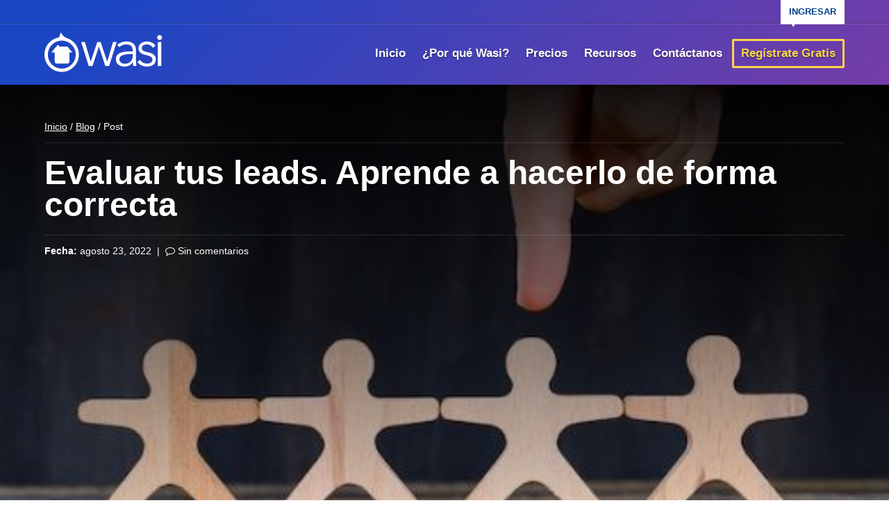

--- FILE ---
content_type: image/svg+xml
request_url: https://wasi.co/images-w/logo.svg
body_size: 3284
content:
<?xml version="1.0" encoding="UTF-8"?>
<svg width="209px" height="70px" viewBox="0 0 209 70" version="1.1" xmlns="http://www.w3.org/2000/svg" xmlns:xlink="http://www.w3.org/1999/xlink">
    <!-- Generator: Sketch 64 (93537) - https://sketch.com -->
    <title>logo</title>
    <desc>Created with Sketch.</desc>
    <g id="Page-1" stroke="none" stroke-width="1" fill="none" fill-rule="evenodd">
        <g id="Group-2" fill="#FFFFFF">
            <path d="M28.9658949,0 C28.9658949,0 30.4504958,3.18950027 32.6435842,5.46649275 C34.8366725,7.74348522 38.1952633,9.64042723 38.1952633,9.64042723 C38.1952633,9.64042723 38.4741234,9.74612233 38.5211806,9.7589645 C51.4811856,13.2958169 61.0124224,25.2019025 61.0124224,39.3449863 C61.0124224,56.2752829 47.3543264,70 30.5062112,70 C13.658096,70 0,56.2752829 0,39.3449863 C0,24.2237943 10.8951466,11.6597127 25.337786,9.12977478 L25.77652,9.05618906 L28.9658949,0 Z M30.7093434,14.7435136 C17.0854942,14.7435136 6.0411823,25.8104195 6.0411823,39.4621397 C6.0411823,53.1138599 17.0854942,64.1807658 30.7093434,64.1807658 C44.3331925,64.1807658 55.3775044,53.1138599 55.3775044,39.4621397 C55.3775044,25.8104195 44.3331925,14.7435136 30.7093434,14.7435136 Z M145.641196,16.2004739 C147.934921,16.2004739 150.077711,16.5164628 152.069631,17.1484501 C154.06155,17.7804374 155.811998,18.7284041 157.321028,19.9923787 C158.830058,21.2563533 160.007084,22.851345 160.85214,24.7774015 C161.697197,26.7034581 162.119719,28.9605217 162.119719,31.5486602 L162.119719,50.0567673 C162.119719,51.6818775 162.180079,53.3671517 162.300802,55.1126405 C162.421524,56.8581292 162.602605,58.3327441 162.84405,59.5365295 L157.321028,59.5365295 C157.139945,58.5133119 156.989044,57.3998272 156.868321,56.1960418 C156.747599,54.9922565 156.687239,53.8185834 156.687239,52.6749873 L156.506156,52.6749873 C154.574598,55.5038829 152.386537,57.5352402 149.941909,58.7691201 C147.497281,60.0030001 144.554717,60.6199309 141.114129,60.6199309 C139.484376,60.6199309 137.809378,60.3942245 136.089084,59.942805 C134.36879,59.4913855 132.799423,58.754078 131.380935,57.7308605 C129.962447,56.7076429 128.785421,55.3834989 127.849823,53.7583887 C126.914224,52.1332785 126.446432,50.1470625 126.446432,47.7996811 C126.446432,44.5494607 127.276386,41.9764081 128.936319,40.0804462 C130.596251,38.1844843 132.814492,36.7700577 135.591107,35.8371241 C138.367722,34.9041904 141.551727,34.3023068 145.143218,34.0314551 C148.734709,33.7606034 152.461957,33.6251796 156.325073,33.6251796 L156.325073,32.2709278 C156.325073,28.5993825 155.359309,25.860812 153.427751,24.055134 C151.496192,22.2494559 148.689439,21.3466305 145.007406,21.3466305 C142.472236,21.3466305 140.118185,21.7980432 137.945182,22.7008822 C135.772179,23.6037212 133.93119,24.8074885 132.42216,26.3122202 L128.981589,22.249465 C130.732064,20.5039762 133.040845,19.0594555 135.908002,17.9158594 C138.775158,16.7722633 142.019524,16.2004739 145.641196,16.2004739 Z M181.63515,16.2004739 C184.592848,16.2004739 187.459962,16.8625459 190.236577,18.1867098 C193.013192,19.5108736 195.095622,21.3767129 196.483929,23.7842836 L191.77578,27.3053381 C190.870362,25.5598494 189.497165,24.1303757 187.656149,23.0168743 C185.815132,21.9033728 183.717612,21.3466305 181.363526,21.3466305 C180.277024,21.3466305 179.190539,21.4670072 178.104038,21.7077643 C177.017536,21.9485213 176.051771,22.3397457 175.206715,22.8814491 C174.361658,23.4231525 173.682605,24.1153187 173.169535,24.9579684 C172.656464,25.8006182 172.399933,26.7937262 172.399933,27.9373223 C172.399933,29.9235681 173.214797,31.4433243 174.844549,32.4966364 C176.474302,33.5499486 179.039614,34.437727 182.540563,35.1599982 C187.550542,36.1832157 191.24761,37.6728777 193.631877,39.6290289 C196.016144,41.5851801 197.20826,44.218421 197.20826,47.5288307 C197.20826,49.9364014 196.740468,51.9677587 195.804869,53.6229635 C194.869271,55.2781684 193.646975,56.6324066 192.137945,57.6857188 C190.628915,58.7390309 188.923737,59.4913855 187.022359,59.942805 C185.120982,60.3942245 183.204543,60.6199309 181.272984,60.6199309 C178.073841,60.6199309 174.965286,59.9578588 171.947227,58.633695 C168.929167,57.3095311 166.454395,55.2330325 164.522837,52.404137 L169.412069,48.792799 C170.498571,50.6586663 172.098118,52.2235638 174.21076,53.4875384 C176.323402,54.751513 178.647273,55.3834908 181.182443,55.3834908 C182.510389,55.3834908 183.777955,55.2631141 184.985179,55.022357 C186.192403,54.7815999 187.248708,54.3602814 188.154126,53.7583887 C189.059544,53.156496 189.783867,52.3890944 190.327118,51.4561608 C190.870369,50.5232271 191.14199,49.3646011 191.14199,47.980248 C191.14199,45.7532451 190.070595,44.083018 187.927773,42.9695165 C185.78495,41.8560151 182.691486,40.8177658 178.647286,39.8547376 C177.3797,39.5537912 176.036684,39.1776139 174.618196,38.7261944 C173.199708,38.2747749 171.886872,37.6127029 170.679648,36.7399586 C169.472424,35.8672142 168.476479,34.7687765 167.691784,33.4446127 C166.907088,32.1204488 166.514746,30.4652688 166.514746,28.479023 C166.514746,26.3122093 166.937268,24.4614171 167.782325,22.9265908 C168.627382,21.3917645 169.759137,20.1278089 171.177625,19.134686 C172.596113,18.1415631 174.210751,17.4042556 176.021587,16.9227415 C177.832423,16.4412273 179.703592,16.2004739 181.63515,16.2004739 Z M71.6198794,17.2838753 L81.8510506,51.5915859 L82.0321332,51.5915859 L93.4403418,17.2838753 L99.4160701,17.2838753 L111.005361,51.5915859 L111.186444,51.5915859 L121.327074,17.2838753 L127.84605,17.2838753 L114.445932,59.5365295 L107.745873,59.5365295 L96.428206,25.3191022 L96.2471233,25.3191022 L85.1105387,59.5365295 L78.4104797,59.5365295 L65.0103617,17.2838753 L71.6198794,17.2838753 Z M206.945226,17.2838753 L206.945226,59.5365295 L200.788415,59.5365295 L200.788415,17.2838753 L206.945226,17.2838753 Z M156.325073,38.4102024 L154.514247,38.4102024 C151.979076,38.4102024 149.428854,38.515532 146.863504,38.7261944 C144.298153,38.9368569 141.974282,39.3581754 139.891821,39.9901627 C137.809359,40.62215 136.104181,41.5400226 134.776235,42.7438079 C133.448289,43.9475933 132.784326,45.5425849 132.784326,47.5288307 C132.784326,49.0335624 133.071037,50.2975181 133.644468,51.3207356 C134.2179,52.3439531 134.987493,53.1715431 135.953272,53.8035304 C136.919051,54.4355177 137.990447,54.8869305 139.16749,55.1577822 C140.344533,55.4286339 141.536649,55.5640577 142.743873,55.5640577 C144.916876,55.5640577 146.848405,55.1878804 148.538518,54.4355146 C150.228632,53.6831488 151.647099,52.6599466 152.793961,51.3658773 C153.940824,50.0718081 154.816048,48.5821461 155.41966,46.8968466 C156.023272,45.2115471 156.325073,43.4359904 156.325073,41.5701231 L156.325073,38.4102024 Z M24.5781255,22.8149017 C25.2245169,22.8149017 25.7527072,23.3961903 25.8126106,24.1416238 L25.8182693,24.2832143 L25.8182693,24.7757692 C25.8182693,24.8883433 25.8069889,25.0006865 25.7867363,25.1077955 L25.7499169,25.2639078 L39.9222353,25.2639078 C41.7240806,25.2639078 41.8583931,26.6835274 42.9582266,28.0524957 L43.0895651,28.2101451 L49.3860279,35.4966954 L44.1962517,35.4966954 L44.1962517,51.4163422 C44.2799275,53.47737 42.9159813,55.1644513 41.1644338,55.2711506 L40.9880264,55.2765079 L21.3612363,55.2765079 C19.62466,55.2765079 18.2029292,53.6595106 18.0679815,51.6279348 L18.0586514,51.4163422 L18.0586514,35.4966954 L12.5857965,35.4966954 L19.4740449,26.695152 C20.4655394,25.523374 20.4076228,25.5112005 21.7837183,25.3483384 C21.7354695,25.2152628 21.7040419,25.0747346 21.6914496,24.9265346 L21.6852104,24.7757692 L21.6852104,24.2832143 C21.6852104,23.5191367 22.1756003,22.8926722 22.8058753,22.8216144 L22.9256055,22.8149017 L24.5781255,22.8149017 Z M203.866821,4.84983802 C204.953322,4.84983802 205.949267,5.25610948 206.854685,6.06866458 C207.760103,6.88121969 208.212805,7.91946897 208.212805,9.18344358 C208.212805,10.4474182 207.760103,11.4856675 206.854685,12.2982226 C205.949267,13.1107777 204.953322,13.5170491 203.866821,13.5170491 C202.780319,13.5170491 201.784374,13.1107777 200.878956,12.2982226 C199.973538,11.4856675 199.520836,10.4474182 199.520836,9.18344358 C199.520836,7.91946897 199.973538,6.88121969 200.878956,6.06866458 C201.784374,5.25610948 202.780319,4.84983802 203.866821,4.84983802 Z" id="Combined-Shape"></path>
        </g>
    </g>
</svg>

--- FILE ---
content_type: application/javascript
request_url: https://blog.wasi.co/wp-content/themes/wasiBlog20/js/global.min.js?v=1.1
body_size: 54073
content:
if(function(t,e){"object"==typeof module&&"object"==typeof module.exports?module.exports=t.document?e(t,!0):function(t){if(!t.document)throw new Error("jQuery requires a window with a document");return e(t)}:e(t)}("undefined"!=typeof window?window:this,function(t,e){function n(t){var e=t.length,n=Z.type(t);return"function"!==n&&!Z.isWindow(t)&&(!(1!==t.nodeType||!e)||("array"===n||0===e||"number"==typeof e&&e>0&&e-1 in t))}function i(t,e,n){if(Z.isFunction(e))return Z.grep(t,function(t,i){return!!e.call(t,i,t)!==n});if(e.nodeType)return Z.grep(t,function(t){return t===e!==n});if("string"==typeof e){if(at.test(e))return Z.filter(e,t,n);e=Z.filter(e,t)}return Z.grep(t,function(t){return Q.call(e,t)>=0!==n})}function r(t,e){for(;(t=t[e])&&1!==t.nodeType;);return t}function o(t){var e=dt[t]={};return Z.each(t.match(ht)||[],function(t,n){e[n]=!0}),e}function s(){Y.removeEventListener("DOMContentLoaded",s,!1),t.removeEventListener("load",s,!1),Z.ready()}function a(){Object.defineProperty(this.cache={},0,{get:function(){return{}}}),this.expando=Z.expando+Math.random()}function l(t,e,n){var i;if(void 0===n&&1===t.nodeType)if(i="data-"+e.replace(bt,"-$1").toLowerCase(),"string"==typeof(n=t.getAttribute(i))){try{n="true"===n||"false"!==n&&("null"===n?null:+n+""===n?+n:yt.test(n)?Z.parseJSON(n):n)}catch(t){}vt.set(t,e,n)}else n=void 0;return n}function u(){return!0}function c(){return!1}function f(){try{return Y.activeElement}catch(t){}}function h(t,e){return Z.nodeName(t,"table")&&Z.nodeName(11!==e.nodeType?e:e.firstChild,"tr")?t.getElementsByTagName("tbody")[0]||t.appendChild(t.ownerDocument.createElement("tbody")):t}function d(t){return t.type=(null!==t.getAttribute("type"))+"/"+t.type,t}function p(t){var e=jt.exec(t.type);return e?t.type=e[1]:t.removeAttribute("type"),t}function g(t,e){for(var n=0,i=t.length;i>n;n++)mt.set(t[n],"globalEval",!e||mt.get(e[n],"globalEval"))}function m(t,e){var n,i,r,o,s,a,l,u;if(1===e.nodeType){if(mt.hasData(t)&&(o=mt.access(t),s=mt.set(e,o),u=o.events)){delete s.handle,s.events={};for(r in u)for(n=0,i=u[r].length;i>n;n++)Z.event.add(e,r,u[r][n])}vt.hasData(t)&&(a=vt.access(t),l=Z.extend({},a),vt.set(e,l))}}function v(t,e){var n=t.getElementsByTagName?t.getElementsByTagName(e||"*"):t.querySelectorAll?t.querySelectorAll(e||"*"):[];return void 0===e||e&&Z.nodeName(t,e)?Z.merge([t],n):n}function y(t,e){var n=e.nodeName.toLowerCase();"input"===n&&wt.test(t.type)?e.checked=t.checked:("input"===n||"textarea"===n)&&(e.defaultValue=t.defaultValue)}function b(e,n){var i,r=Z(n.createElement(e)).appendTo(n.body),o=t.getDefaultComputedStyle&&(i=t.getDefaultComputedStyle(r[0]))?i.display:Z.css(r[0],"display");return r.detach(),o}function _(t){var e=Y,n=Mt[t];return n||(n=b(t,e),"none"!==n&&n||(Wt=(Wt||Z("<iframe frameborder='0' width='0' height='0'/>")).appendTo(e.documentElement),e=Wt[0].contentDocument,e.write(),e.close(),n=b(t,e),Wt.detach()),Mt[t]=n),n}function E(t,e,n){var i,r,o,s,a=t.style;return n=n||Ut(t),n&&(s=n.getPropertyValue(e)||n[e]),n&&(""!==s||Z.contains(t.ownerDocument,t)||(s=Z.style(t,e)),Bt.test(s)&&Ft.test(e)&&(i=a.width,r=a.minWidth,o=a.maxWidth,a.minWidth=a.maxWidth=a.width=s,s=n.width,a.width=i,a.minWidth=r,a.maxWidth=o)),void 0!==s?s+"":s}function T(t,e){return{get:function(){return t()?void delete this.get:(this.get=e).apply(this,arguments)}}}function w(t,e){if(e in t)return e;for(var n=e[0].toUpperCase()+e.slice(1),i=e,r=Kt.length;r--;)if((e=Kt[r]+n)in t)return e;return i}function C(t,e,n){var i=qt.exec(e);return i?Math.max(0,i[1]-(n||0))+(i[2]||"px"):e}function x(t,e,n,i,r){for(var o=n===(i?"border":"content")?4:"width"===e?1:0,s=0;4>o;o+=2)"margin"===n&&(s+=Z.css(t,n+Et[o],!0,r)),i?("content"===n&&(s-=Z.css(t,"padding"+Et[o],!0,r)),"margin"!==n&&(s-=Z.css(t,"border"+Et[o]+"Width",!0,r))):(s+=Z.css(t,"padding"+Et[o],!0,r),"padding"!==n&&(s+=Z.css(t,"border"+Et[o]+"Width",!0,r)));return s}function A(t,e,n){var i=!0,r="width"===e?t.offsetWidth:t.offsetHeight,o=Ut(t),s="border-box"===Z.css(t,"boxSizing",!1,o);if(0>=r||null==r){if(r=E(t,e,o),(0>r||null==r)&&(r=t.style[e]),Bt.test(r))return r;i=s&&(X.boxSizingReliable()||r===t.style[e]),r=parseFloat(r)||0}return r+x(t,e,n||(s?"border":"content"),i,o)+"px"}function S(t,e){for(var n,i,r,o=[],s=0,a=t.length;a>s;s++)i=t[s],i.style&&(o[s]=mt.get(i,"olddisplay"),n=i.style.display,e?(o[s]||"none"!==n||(i.style.display=""),""===i.style.display&&Tt(i)&&(o[s]=mt.access(i,"olddisplay",_(i.nodeName)))):(r=Tt(i),"none"===n&&r||mt.set(i,"olddisplay",r?n:Z.css(i,"display"))));for(s=0;a>s;s++)i=t[s],i.style&&(e&&"none"!==i.style.display&&""!==i.style.display||(i.style.display=e?o[s]||"":"none"));return t}function D(t,e,n,i,r){return new D.prototype.init(t,e,n,i,r)}function O(){return setTimeout(function(){zt=void 0}),zt=Z.now()}function I(t,e){var n,i=0,r={height:t};for(e=e?1:0;4>i;i+=2-e)n=Et[i],r["margin"+n]=r["padding"+n]=t;return e&&(r.opacity=r.width=t),r}function N(t,e,n){for(var i,r=(ee[e]||[]).concat(ee["*"]),o=0,s=r.length;s>o;o++)if(i=r[o].call(n,e,t))return i}function k(t,e,n){var i,r,o,s,a,l,u,c=this,f={},h=t.style,d=t.nodeType&&Tt(t),p=mt.get(t,"fxshow");n.queue||(a=Z._queueHooks(t,"fx"),null==a.unqueued&&(a.unqueued=0,l=a.empty.fire,a.empty.fire=function(){a.unqueued||l()}),a.unqueued++,c.always(function(){c.always(function(){a.unqueued--,Z.queue(t,"fx").length||a.empty.fire()})})),1===t.nodeType&&("height"in e||"width"in e)&&(n.overflow=[h.overflow,h.overflowX,h.overflowY],u=Z.css(t,"display"),"inline"===("none"===u?mt.get(t,"olddisplay")||_(t.nodeName):u)&&"none"===Z.css(t,"float")&&(h.display="inline-block")),n.overflow&&(h.overflow="hidden",c.always(function(){h.overflow=n.overflow[0],h.overflowX=n.overflow[1],h.overflowY=n.overflow[2]}));for(i in e)if(r=e[i],Yt.exec(r)){if(delete e[i],o=o||"toggle"===r,r===(d?"hide":"show")){if("show"!==r||!p||void 0===p[i])continue;d=!0}f[i]=p&&p[i]||Z.style(t,i)}else u=void 0;if(Z.isEmptyObject(f))"inline"===("none"===u?_(t.nodeName):u)&&(h.display=u);else{p?"hidden"in p&&(d=p.hidden):p=mt.access(t,"fxshow",{}),o&&(p.hidden=!d),d?Z(t).show():c.done(function(){Z(t).hide()}),c.done(function(){var e;mt.remove(t,"fxshow");for(e in f)Z.style(t,e,f[e])});for(i in f)s=N(d?p[i]:0,i,c),i in p||(p[i]=s.start,d&&(s.end=s.start,s.start="width"===i||"height"===i?1:0))}}function L(t,e){var n,i,r,o,s;for(n in t)if(i=Z.camelCase(n),r=e[i],o=t[n],Z.isArray(o)&&(r=o[1],o=t[n]=o[0]),n!==i&&(t[i]=o,delete t[n]),(s=Z.cssHooks[i])&&"expand"in s){o=s.expand(o),delete t[i];for(n in o)n in t||(t[n]=o[n],e[n]=r)}else e[i]=r}function H(t,e,n){var i,r,o=0,s=te.length,a=Z.Deferred().always(function(){delete l.elem}),l=function(){if(r)return!1;for(var e=zt||O(),n=Math.max(0,u.startTime+u.duration-e),i=n/u.duration||0,o=1-i,s=0,l=u.tweens.length;l>s;s++)u.tweens[s].run(o);return a.notifyWith(t,[u,o,n]),1>o&&l?n:(a.resolveWith(t,[u]),!1)},u=a.promise({elem:t,props:Z.extend({},e),opts:Z.extend(!0,{specialEasing:{}},n),originalProperties:e,originalOptions:n,startTime:zt||O(),duration:n.duration,tweens:[],createTween:function(e,n){var i=Z.Tween(t,u.opts,e,n,u.opts.specialEasing[e]||u.opts.easing);return u.tweens.push(i),i},stop:function(e){var n=0,i=e?u.tweens.length:0;if(r)return this;for(r=!0;i>n;n++)u.tweens[n].run(1);return e?a.resolveWith(t,[u,e]):a.rejectWith(t,[u,e]),this}}),c=u.props;for(L(c,u.opts.specialEasing);s>o;o++)if(i=te[o].call(u,t,c,u.opts))return i;return Z.map(c,N,u),Z.isFunction(u.opts.start)&&u.opts.start.call(t,u),Z.fx.timer(Z.extend(l,{elem:t,anim:u,queue:u.opts.queue})),u.progress(u.opts.progress).done(u.opts.done,u.opts.complete).fail(u.opts.fail).always(u.opts.always)}function j(t){return function(e,n){"string"!=typeof e&&(n=e,e="*");var i,r=0,o=e.toLowerCase().match(ht)||[];if(Z.isFunction(n))for(;i=o[r++];)"+"===i[0]?(i=i.slice(1)||"*",(t[i]=t[i]||[]).unshift(n)):(t[i]=t[i]||[]).push(n)}}function P(t,e,n,i){function r(a){var l;return o[a]=!0,Z.each(t[a]||[],function(t,a){var u=a(e,n,i);return"string"!=typeof u||s||o[u]?s?!(l=u):void 0:(e.dataTypes.unshift(u),r(u),!1)}),l}var o={},s=t===_e;return r(e.dataTypes[0])||!o["*"]&&r("*")}function R(t,e){var n,i,r=Z.ajaxSettings.flatOptions||{};for(n in e)void 0!==e[n]&&((r[n]?t:i||(i={}))[n]=e[n]);return i&&Z.extend(!0,t,i),t}function W(t,e,n){for(var i,r,o,s,a=t.contents,l=t.dataTypes;"*"===l[0];)l.shift(),void 0===i&&(i=t.mimeType||e.getResponseHeader("Content-Type"));if(i)for(r in a)if(a[r]&&a[r].test(i)){l.unshift(r);break}if(l[0]in n)o=l[0];else{for(r in n){if(!l[0]||t.converters[r+" "+l[0]]){o=r;break}s||(s=r)}o=o||s}return o?(o!==l[0]&&l.unshift(o),n[o]):void 0}function M(t,e,n,i){var r,o,s,a,l,u={},c=t.dataTypes.slice();if(c[1])for(s in t.converters)u[s.toLowerCase()]=t.converters[s];for(o=c.shift();o;)if(t.responseFields[o]&&(n[t.responseFields[o]]=e),!l&&i&&t.dataFilter&&(e=t.dataFilter(e,t.dataType)),l=o,o=c.shift())if("*"===o)o=l;else if("*"!==l&&l!==o){if(!(s=u[l+" "+o]||u["* "+o]))for(r in u)if(a=r.split(" "),a[1]===o&&(s=u[l+" "+a[0]]||u["* "+a[0]])){!0===s?s=u[r]:!0!==u[r]&&(o=a[0],c.unshift(a[1]));break}if(!0!==s)if(s&&t.throws)e=s(e);else try{e=s(e)}catch(t){return{state:"parsererror",error:s?t:"No conversion from "+l+" to "+o}}}return{state:"success",data:e}}function F(t,e,n,i){var r;if(Z.isArray(e))Z.each(e,function(e,r){n||we.test(t)?i(t,r):F(t+"["+("object"==typeof r?e:"")+"]",r,n,i)});else if(n||"object"!==Z.type(e))i(t,e);else for(r in e)F(t+"["+r+"]",e[r],n,i)}function B(t){return Z.isWindow(t)?t:9===t.nodeType&&t.defaultView}var U=[],V=U.slice,q=U.concat,$=U.push,Q=U.indexOf,G={},K=G.toString,z=G.hasOwnProperty,X={},Y=t.document,J="2.1.1",Z=function(t,e){return new Z.fn.init(t,e)},tt=/^[\s\uFEFF\xA0]+|[\s\uFEFF\xA0]+$/g,et=/^-ms-/,nt=/-([\da-z])/gi,it=function(t,e){return e.toUpperCase()};Z.fn=Z.prototype={jquery:J,constructor:Z,selector:"",length:0,toArray:function(){return V.call(this)},get:function(t){return null!=t?0>t?this[t+this.length]:this[t]:V.call(this)},pushStack:function(t){var e=Z.merge(this.constructor(),t);return e.prevObject=this,e.context=this.context,e},each:function(t,e){return Z.each(this,t,e)},map:function(t){return this.pushStack(Z.map(this,function(e,n){return t.call(e,n,e)}))},slice:function(){return this.pushStack(V.apply(this,arguments))},first:function(){return this.eq(0)},last:function(){return this.eq(-1)},eq:function(t){var e=this.length,n=+t+(0>t?e:0);return this.pushStack(n>=0&&e>n?[this[n]]:[])},end:function(){return this.prevObject||this.constructor(null)},push:$,sort:U.sort,splice:U.splice},Z.extend=Z.fn.extend=function(){var t,e,n,i,r,o,s=arguments[0]||{},a=1,l=arguments.length,u=!1;for("boolean"==typeof s&&(u=s,s=arguments[a]||{},a++),"object"==typeof s||Z.isFunction(s)||(s={}),a===l&&(s=this,a--);l>a;a++)if(null!=(t=arguments[a]))for(e in t)n=s[e],i=t[e],s!==i&&(u&&i&&(Z.isPlainObject(i)||(r=Z.isArray(i)))?(r?(r=!1,o=n&&Z.isArray(n)?n:[]):o=n&&Z.isPlainObject(n)?n:{},s[e]=Z.extend(u,o,i)):void 0!==i&&(s[e]=i));return s},Z.extend({expando:"jQuery"+(J+Math.random()).replace(/\D/g,""),isReady:!0,error:function(t){throw new Error(t)},noop:function(){},isFunction:function(t){return"function"===Z.type(t)},isArray:Array.isArray,isWindow:function(t){return null!=t&&t===t.window},isNumeric:function(t){return!Z.isArray(t)&&t-parseFloat(t)>=0},isPlainObject:function(t){return"object"===Z.type(t)&&!t.nodeType&&!Z.isWindow(t)&&!(t.constructor&&!z.call(t.constructor.prototype,"isPrototypeOf"))},isEmptyObject:function(t){var e;for(e in t)return!1;return!0},type:function(t){return null==t?t+"":"object"==typeof t||"function"==typeof t?G[K.call(t)]||"object":typeof t},globalEval:function(t){var e,n=eval;(t=Z.trim(t))&&(1===t.indexOf("use strict")?(e=Y.createElement("script"),e.text=t,Y.head.appendChild(e).parentNode.removeChild(e)):n(t))},camelCase:function(t){return t.replace(et,"ms-").replace(nt,it)},nodeName:function(t,e){return t.nodeName&&t.nodeName.toLowerCase()===e.toLowerCase()},each:function(t,e,i){var r=0,o=t.length,s=n(t);if(i){if(s)for(;o>r&&!1!==e.apply(t[r],i);r++);else for(r in t)if(!1===e.apply(t[r],i))break}else if(s)for(;o>r&&!1!==e.call(t[r],r,t[r]);r++);else for(r in t)if(!1===e.call(t[r],r,t[r]))break;return t},trim:function(t){return null==t?"":(t+"").replace(tt,"")},makeArray:function(t,e){var i=e||[];return null!=t&&(n(Object(t))?Z.merge(i,"string"==typeof t?[t]:t):$.call(i,t)),i},inArray:function(t,e,n){return null==e?-1:Q.call(e,t,n)},merge:function(t,e){for(var n=+e.length,i=0,r=t.length;n>i;i++)t[r++]=e[i];return t.length=r,t},grep:function(t,e,n){for(var i=[],r=0,o=t.length,s=!n;o>r;r++)!e(t[r],r)!==s&&i.push(t[r]);return i},map:function(t,e,i){var r,o=0,s=t.length,a=n(t),l=[];if(a)for(;s>o;o++)null!=(r=e(t[o],o,i))&&l.push(r);else for(o in t)null!=(r=e(t[o],o,i))&&l.push(r);return q.apply([],l)},guid:1,proxy:function(t,e){var n,i,r;return"string"==typeof e&&(n=t[e],e=t,t=n),Z.isFunction(t)?(i=V.call(arguments,2),r=function(){return t.apply(e||this,i.concat(V.call(arguments)))},r.guid=t.guid=t.guid||Z.guid++,r):void 0},now:Date.now,support:X}),Z.each("Boolean Number String Function Array Date RegExp Object Error".split(" "),function(t,e){G["[object "+e+"]"]=e.toLowerCase()});var rt=function(t){function e(t,e,n,i){var r,o,s,a,l,u,f,d,p,g;if((e?e.ownerDocument||e:F)!==k&&N(e),e=e||k,n=n||[],!t||"string"!=typeof t)return n;if(1!==(a=e.nodeType)&&9!==a)return[];if(H&&!i){if(r=yt.exec(t))if(s=r[1]){if(9===a){if(!(o=e.getElementById(s))||!o.parentNode)return n;if(o.id===s)return n.push(o),n}else if(e.ownerDocument&&(o=e.ownerDocument.getElementById(s))&&W(e,o)&&o.id===s)return n.push(o),n}else{if(r[2])return Z.apply(n,e.getElementsByTagName(t)),n;if((s=r[3])&&E.getElementsByClassName&&e.getElementsByClassName)return Z.apply(n,e.getElementsByClassName(s)),n}if(E.qsa&&(!j||!j.test(t))){if(d=f=M,p=e,g=9===a&&t,1===a&&"object"!==e.nodeName.toLowerCase()){for(u=x(t),(f=e.getAttribute("id"))?d=f.replace(_t,"\\$&"):e.setAttribute("id",d),d="[id='"+d+"'] ",l=u.length;l--;)u[l]=d+h(u[l]);p=bt.test(t)&&c(e.parentNode)||e,g=u.join(",")}if(g)try{return Z.apply(n,p.querySelectorAll(g)),n}catch(t){}finally{f||e.removeAttribute("id")}}}return S(t.replace(lt,"$1"),e,n,i)}function n(){function t(n,i){return e.push(n+" ")>T.cacheLength&&delete t[e.shift()],t[n+" "]=i}var e=[];return t}function i(t){return t[M]=!0,t}function r(t){var e=k.createElement("div");try{return!!t(e)}catch(t){return!1}finally{e.parentNode&&e.parentNode.removeChild(e),e=null}}function o(t,e){for(var n=t.split("|"),i=t.length;i--;)T.attrHandle[n[i]]=e}function s(t,e){var n=e&&t,i=n&&1===t.nodeType&&1===e.nodeType&&(~e.sourceIndex||K)-(~t.sourceIndex||K);if(i)return i;if(n)for(;n=n.nextSibling;)if(n===e)return-1;return t?1:-1}function a(t){return function(e){return"input"===e.nodeName.toLowerCase()&&e.type===t}}function l(t){return function(e){var n=e.nodeName.toLowerCase();return("input"===n||"button"===n)&&e.type===t}}function u(t){return i(function(e){return e=+e,i(function(n,i){for(var r,o=t([],n.length,e),s=o.length;s--;)n[r=o[s]]&&(n[r]=!(i[r]=n[r]))})})}function c(t){return t&&typeof t.getElementsByTagName!==G&&t}function f(){}function h(t){for(var e=0,n=t.length,i="";n>e;e++)i+=t[e].value;return i}function d(t,e,n){var i=e.dir,r=n&&"parentNode"===i,o=U++;return e.first?function(e,n,o){for(;e=e[i];)if(1===e.nodeType||r)return t(e,n,o)}:function(e,n,s){var a,l,u=[B,o];if(s){for(;e=e[i];)if((1===e.nodeType||r)&&t(e,n,s))return!0}else for(;e=e[i];)if(1===e.nodeType||r){if(l=e[M]||(e[M]={}),(a=l[i])&&a[0]===B&&a[1]===o)return u[2]=a[2];if(l[i]=u,u[2]=t(e,n,s))return!0}}}function p(t){return t.length>1?function(e,n,i){for(var r=t.length;r--;)if(!t[r](e,n,i))return!1;return!0}:t[0]}function g(t,n,i){for(var r=0,o=n.length;o>r;r++)e(t,n[r],i);return i}function m(t,e,n,i,r){for(var o,s=[],a=0,l=t.length,u=null!=e;l>a;a++)(o=t[a])&&(!n||n(o,i,r))&&(s.push(o),u&&e.push(a));return s}function v(t,e,n,r,o,s){return r&&!r[M]&&(r=v(r)),o&&!o[M]&&(o=v(o,s)),i(function(i,s,a,l){var u,c,f,h=[],d=[],p=s.length,v=i||g(e||"*",a.nodeType?[a]:a,[]),y=!t||!i&&e?v:m(v,h,t,a,l),b=n?o||(i?t:p||r)?[]:s:y;if(n&&n(y,b,a,l),r)for(u=m(b,d),r(u,[],a,l),c=u.length;c--;)(f=u[c])&&(b[d[c]]=!(y[d[c]]=f));if(i){if(o||t){if(o){for(u=[],c=b.length;c--;)(f=b[c])&&u.push(y[c]=f);o(null,b=[],u,l)}for(c=b.length;c--;)(f=b[c])&&(u=o?et.call(i,f):h[c])>-1&&(i[u]=!(s[u]=f))}}else b=m(b===s?b.splice(p,b.length):b),o?o(null,s,b,l):Z.apply(s,b)})}function y(t){for(var e,n,i,r=t.length,o=T.relative[t[0].type],s=o||T.relative[" "],a=o?1:0,l=d(function(t){return t===e},s,!0),u=d(function(t){return et.call(e,t)>-1},s,!0),c=[function(t,n,i){return!o&&(i||n!==D)||((e=n).nodeType?l(t,n,i):u(t,n,i))}];r>a;a++)if(n=T.relative[t[a].type])c=[d(p(c),n)];else{if(n=T.filter[t[a].type].apply(null,t[a].matches),n[M]){for(i=++a;r>i&&!T.relative[t[i].type];i++);return v(a>1&&p(c),a>1&&h(t.slice(0,a-1).concat({value:" "===t[a-2].type?"*":""})).replace(lt,"$1"),n,i>a&&y(t.slice(a,i)),r>i&&y(t=t.slice(i)),r>i&&h(t))}c.push(n)}return p(c)}function b(t,n){var r=n.length>0,o=t.length>0,s=function(i,s,a,l,u){var c,f,h,d=0,p="0",g=i&&[],v=[],y=D,b=i||o&&T.find.TAG("*",u),_=B+=null==y?1:Math.random()||.1,E=b.length;for(u&&(D=s!==k&&s);p!==E&&null!=(c=b[p]);p++){if(o&&c){for(f=0;h=t[f++];)if(h(c,s,a)){l.push(c);break}u&&(B=_)}r&&((c=!h&&c)&&d--,i&&g.push(c))}if(d+=p,r&&p!==d){for(f=0;h=n[f++];)h(g,v,s,a);if(i){if(d>0)for(;p--;)g[p]||v[p]||(v[p]=Y.call(l));v=m(v)}Z.apply(l,v),u&&!i&&v.length>0&&d+n.length>1&&e.uniqueSort(l)}return u&&(B=_,D=y),g};return r?i(s):s}var _,E,T,w,C,x,A,S,D,O,I,N,k,L,H,j,P,R,W,M="sizzle"+-new Date,F=t.document,B=0,U=0,V=n(),q=n(),$=n(),Q=function(t,e){return t===e&&(I=!0),0},G="undefined",K=1<<31,z={}.hasOwnProperty,X=[],Y=X.pop,J=X.push,Z=X.push,tt=X.slice,et=X.indexOf||function(t){for(var e=0,n=this.length;n>e;e++)if(this[e]===t)return e;return-1},nt="checked|selected|async|autofocus|autoplay|controls|defer|disabled|hidden|ismap|loop|multiple|open|readonly|required|scoped",it="[\\x20\\t\\r\\n\\f]",rt="(?:\\\\.|[\\w-]|[^\\x00-\\xa0])+",ot=rt.replace("w","w#"),st="\\["+it+"*("+rt+")(?:"+it+"*([*^$|!~]?=)"+it+"*(?:'((?:\\\\.|[^\\\\'])*)'|\"((?:\\\\.|[^\\\\\"])*)\"|("+ot+"))|)"+it+"*\\]",at=":("+rt+")(?:\\((('((?:\\\\.|[^\\\\'])*)'|\"((?:\\\\.|[^\\\\\"])*)\")|((?:\\\\.|[^\\\\()[\\]]|"+st+")*)|.*)\\)|)",lt=new RegExp("^"+it+"+|((?:^|[^\\\\])(?:\\\\.)*)"+it+"+$","g"),ut=new RegExp("^"+it+"*,"+it+"*"),ct=new RegExp("^"+it+"*([>+~]|"+it+")"+it+"*"),ft=new RegExp("="+it+"*([^\\]'\"]*?)"+it+"*\\]","g"),ht=new RegExp(at),dt=new RegExp("^"+ot+"$"),pt={ID:new RegExp("^#("+rt+")"),CLASS:new RegExp("^\\.("+rt+")"),TAG:new RegExp("^("+rt.replace("w","w*")+")"),ATTR:new RegExp("^"+st),PSEUDO:new RegExp("^"+at),CHILD:new RegExp("^:(only|first|last|nth|nth-last)-(child|of-type)(?:\\("+it+"*(even|odd|(([+-]|)(\\d*)n|)"+it+"*(?:([+-]|)"+it+"*(\\d+)|))"+it+"*\\)|)","i"),bool:new RegExp("^(?:"+nt+")$","i"),needsContext:new RegExp("^"+it+"*[>+~]|:(even|odd|eq|gt|lt|nth|first|last)(?:\\("+it+"*((?:-\\d)?\\d*)"+it+"*\\)|)(?=[^-]|$)","i")},gt=/^(?:input|select|textarea|button)$/i,mt=/^h\d$/i,vt=/^[^{]+\{\s*\[native \w/,yt=/^(?:#([\w-]+)|(\w+)|\.([\w-]+))$/,bt=/[+~]/,_t=/'|\\/g,Et=new RegExp("\\\\([\\da-f]{1,6}"+it+"?|("+it+")|.)","ig"),Tt=function(t,e,n){var i="0x"+e-65536;return i!==i||n?e:0>i?String.fromCharCode(i+65536):String.fromCharCode(i>>10|55296,1023&i|56320)};try{Z.apply(X=tt.call(F.childNodes),F.childNodes),X[F.childNodes.length].nodeType}catch(t){Z={apply:X.length?function(t,e){J.apply(t,tt.call(e))}:function(t,e){for(var n=t.length,i=0;t[n++]=e[i++];);t.length=n-1}}}E=e.support={},C=e.isXML=function(t){var e=t&&(t.ownerDocument||t).documentElement;return!!e&&"HTML"!==e.nodeName},N=e.setDocument=function(t){var e,n=t?t.ownerDocument||t:F,i=n.defaultView;return n!==k&&9===n.nodeType&&n.documentElement?(k=n,L=n.documentElement,H=!C(n),i&&i!==i.top&&(i.addEventListener?i.addEventListener("unload",function(){N()},!1):i.attachEvent&&i.attachEvent("onunload",function(){N()})),E.attributes=r(function(t){return t.className="i",!t.getAttribute("className")}),E.getElementsByTagName=r(function(t){return t.appendChild(n.createComment("")),!t.getElementsByTagName("*").length}),E.getElementsByClassName=vt.test(n.getElementsByClassName)&&r(function(t){return t.innerHTML="<div class='a'></div><div class='a i'></div>",t.firstChild.className="i",2===t.getElementsByClassName("i").length}),E.getById=r(function(t){return L.appendChild(t).id=M,!n.getElementsByName||!n.getElementsByName(M).length}),E.getById?(T.find.ID=function(t,e){if(typeof e.getElementById!==G&&H){var n=e.getElementById(t);return n&&n.parentNode?[n]:[]}},T.filter.ID=function(t){var e=t.replace(Et,Tt);return function(t){return t.getAttribute("id")===e}}):(delete T.find.ID,T.filter.ID=function(t){var e=t.replace(Et,Tt);return function(t){var n=typeof t.getAttributeNode!==G&&t.getAttributeNode("id");return n&&n.value===e}}),T.find.TAG=E.getElementsByTagName?function(t,e){return typeof e.getElementsByTagName!==G?e.getElementsByTagName(t):void 0}:function(t,e){var n,i=[],r=0,o=e.getElementsByTagName(t);if("*"===t){for(;n=o[r++];)1===n.nodeType&&i.push(n);return i}return o},T.find.CLASS=E.getElementsByClassName&&function(t,e){return typeof e.getElementsByClassName!==G&&H?e.getElementsByClassName(t):void 0},P=[],j=[],(E.qsa=vt.test(n.querySelectorAll))&&(r(function(t){t.innerHTML="<select msallowclip=''><option selected=''></option></select>",t.querySelectorAll("[msallowclip^='']").length&&j.push("[*^$]="+it+"*(?:''|\"\")"),t.querySelectorAll("[selected]").length||j.push("\\["+it+"*(?:value|"+nt+")"),t.querySelectorAll(":checked").length||j.push(":checked")}),r(function(t){var e=n.createElement("input");e.setAttribute("type","hidden"),t.appendChild(e).setAttribute("name","D"),t.querySelectorAll("[name=d]").length&&j.push("name"+it+"*[*^$|!~]?="),t.querySelectorAll(":enabled").length||j.push(":enabled",":disabled"),t.querySelectorAll("*,:x"),j.push(",.*:")})),(E.matchesSelector=vt.test(R=L.matches||L.webkitMatchesSelector||L.mozMatchesSelector||L.oMatchesSelector||L.msMatchesSelector))&&r(function(t){E.disconnectedMatch=R.call(t,"div"),R.call(t,"[s!='']:x"),P.push("!=",at)}),j=j.length&&new RegExp(j.join("|")),P=P.length&&new RegExp(P.join("|")),e=vt.test(L.compareDocumentPosition),W=e||vt.test(L.contains)?function(t,e){var n=9===t.nodeType?t.documentElement:t,i=e&&e.parentNode;return t===i||!(!i||1!==i.nodeType||!(n.contains?n.contains(i):t.compareDocumentPosition&&16&t.compareDocumentPosition(i)))}:function(t,e){if(e)for(;e=e.parentNode;)if(e===t)return!0;return!1},Q=e?function(t,e){if(t===e)return I=!0,0;var i=!t.compareDocumentPosition-!e.compareDocumentPosition;return i||(i=(t.ownerDocument||t)===(e.ownerDocument||e)?t.compareDocumentPosition(e):1,1&i||!E.sortDetached&&e.compareDocumentPosition(t)===i?t===n||t.ownerDocument===F&&W(F,t)?-1:e===n||e.ownerDocument===F&&W(F,e)?1:O?et.call(O,t)-et.call(O,e):0:4&i?-1:1)}:function(t,e){if(t===e)return I=!0,0;var i,r=0,o=t.parentNode,a=e.parentNode,l=[t],u=[e];if(!o||!a)return t===n?-1:e===n?1:o?-1:a?1:O?et.call(O,t)-et.call(O,e):0;if(o===a)return s(t,e);for(i=t;i=i.parentNode;)l.unshift(i);for(i=e;i=i.parentNode;)u.unshift(i);for(;l[r]===u[r];)r++;return r?s(l[r],u[r]):l[r]===F?-1:u[r]===F?1:0},n):k},e.matches=function(t,n){return e(t,null,null,n)},e.matchesSelector=function(t,n){if((t.ownerDocument||t)!==k&&N(t),n=n.replace(ft,"='$1']"),!(!E.matchesSelector||!H||P&&P.test(n)||j&&j.test(n)))try{var i=R.call(t,n);if(i||E.disconnectedMatch||t.document&&11!==t.document.nodeType)return i}catch(t){}return e(n,k,null,[t]).length>0},e.contains=function(t,e){return(t.ownerDocument||t)!==k&&N(t),W(t,e)},e.attr=function(t,e){(t.ownerDocument||t)!==k&&N(t);var n=T.attrHandle[e.toLowerCase()],i=n&&z.call(T.attrHandle,e.toLowerCase())?n(t,e,!H):void 0;return void 0!==i?i:E.attributes||!H?t.getAttribute(e):(i=t.getAttributeNode(e))&&i.specified?i.value:null},e.error=function(t){throw new Error("Syntax error, unrecognized expression: "+t)},e.uniqueSort=function(t){var e,n=[],i=0,r=0;if(I=!E.detectDuplicates,O=!E.sortStable&&t.slice(0),t.sort(Q),I){for(;e=t[r++];)e===t[r]&&(i=n.push(r));for(;i--;)t.splice(n[i],1)}return O=null,t},w=e.getText=function(t){var e,n="",i=0,r=t.nodeType;if(r){if(1===r||9===r||11===r){if("string"==typeof t.textContent)return t.textContent;for(t=t.firstChild;t;t=t.nextSibling)n+=w(t)}else if(3===r||4===r)return t.nodeValue}else for(;e=t[i++];)n+=w(e);return n},T=e.selectors={cacheLength:50,createPseudo:i,match:pt,attrHandle:{},find:{},relative:{">":{dir:"parentNode",first:!0}," ":{dir:"parentNode"},"+":{dir:"previousSibling",first:!0},"~":{dir:"previousSibling"}},preFilter:{ATTR:function(t){return t[1]=t[1].replace(Et,Tt),t[3]=(t[3]||t[4]||t[5]||"").replace(Et,Tt),"~="===t[2]&&(t[3]=" "+t[3]+" "),t.slice(0,4)},CHILD:function(t){return t[1]=t[1].toLowerCase(),"nth"===t[1].slice(0,3)?(t[3]||e.error(t[0]),t[4]=+(t[4]?t[5]+(t[6]||1):2*("even"===t[3]||"odd"===t[3])),t[5]=+(t[7]+t[8]||"odd"===t[3])):t[3]&&e.error(t[0]),t},PSEUDO:function(t){var e,n=!t[6]&&t[2];return pt.CHILD.test(t[0])?null:(t[3]?t[2]=t[4]||t[5]||"":n&&ht.test(n)&&(e=x(n,!0))&&(e=n.indexOf(")",n.length-e)-n.length)&&(t[0]=t[0].slice(0,e),t[2]=n.slice(0,e)),t.slice(0,3))}},filter:{TAG:function(t){var e=t.replace(Et,Tt).toLowerCase();return"*"===t?function(){return!0}:function(t){return t.nodeName&&t.nodeName.toLowerCase()===e}},CLASS:function(t){var e=V[t+" "];return e||(e=new RegExp("(^|"+it+")"+t+"("+it+"|$)"))&&V(t,function(t){return e.test("string"==typeof t.className&&t.className||typeof t.getAttribute!==G&&t.getAttribute("class")||"")})},ATTR:function(t,n,i){return function(r){var o=e.attr(r,t);return null==o?"!="===n:!n||(o+="","="===n?o===i:"!="===n?o!==i:"^="===n?i&&0===o.indexOf(i):"*="===n?i&&o.indexOf(i)>-1:"$="===n?i&&o.slice(-i.length)===i:"~="===n?(" "+o+" ").indexOf(i)>-1:"|="===n&&(o===i||o.slice(0,i.length+1)===i+"-"))}},CHILD:function(t,e,n,i,r){var o="nth"!==t.slice(0,3),s="last"!==t.slice(-4),a="of-type"===e;return 1===i&&0===r?function(t){return!!t.parentNode}:function(e,n,l){var u,c,f,h,d,p,g=o!==s?"nextSibling":"previousSibling",m=e.parentNode,v=a&&e.nodeName.toLowerCase(),y=!l&&!a;if(m){if(o){for(;g;){for(f=e;f=f[g];)if(a?f.nodeName.toLowerCase()===v:1===f.nodeType)return!1;p=g="only"===t&&!p&&"nextSibling"}return!0}if(p=[s?m.firstChild:m.lastChild],s&&y){for(c=m[M]||(m[M]={}),u=c[t]||[],d=u[0]===B&&u[1],h=u[0]===B&&u[2],f=d&&m.childNodes[d];f=++d&&f&&f[g]||(h=d=0)||p.pop();)if(1===f.nodeType&&++h&&f===e){c[t]=[B,d,h];break}}else if(y&&(u=(e[M]||(e[M]={}))[t])&&u[0]===B)h=u[1];else for(;(f=++d&&f&&f[g]||(h=d=0)||p.pop())&&((a?f.nodeName.toLowerCase()!==v:1!==f.nodeType)||!++h||(y&&((f[M]||(f[M]={}))[t]=[B,h]),f!==e)););return(h-=r)===i||h%i==0&&h/i>=0}}},PSEUDO:function(t,n){var r,o=T.pseudos[t]||T.setFilters[t.toLowerCase()]||e.error("unsupported pseudo: "+t);return o[M]?o(n):o.length>1?(r=[t,t,"",n],T.setFilters.hasOwnProperty(t.toLowerCase())?i(function(t,e){for(var i,r=o(t,n),s=r.length;s--;)i=et.call(t,r[s]),t[i]=!(e[i]=r[s])}):function(t){return o(t,0,r)}):o}},pseudos:{not:i(function(t){var e=[],n=[],r=A(t.replace(lt,"$1"));return r[M]?i(function(t,e,n,i){for(var o,s=r(t,null,i,[]),a=t.length;a--;)(o=s[a])&&(t[a]=!(e[a]=o))}):function(t,i,o){return e[0]=t,r(e,null,o,n),!n.pop()}}),has:i(function(t){return function(n){return e(t,n).length>0}}),contains:i(function(t){return function(e){return(e.textContent||e.innerText||w(e)).indexOf(t)>-1}}),lang:i(function(t){return dt.test(t||"")||e.error("unsupported lang: "+t),t=t.replace(Et,Tt).toLowerCase(),function(e){var n;do{if(n=H?e.lang:e.getAttribute("xml:lang")||e.getAttribute("lang"))return(n=n.toLowerCase())===t||0===n.indexOf(t+"-")}while((e=e.parentNode)&&1===e.nodeType);return!1}}),target:function(e){var n=t.location&&t.location.hash;return n&&n.slice(1)===e.id},root:function(t){return t===L},focus:function(t){return t===k.activeElement&&(!k.hasFocus||k.hasFocus())&&!!(t.type||t.href||~t.tabIndex)},enabled:function(t){return!1===t.disabled},disabled:function(t){return!0===t.disabled},checked:function(t){var e=t.nodeName.toLowerCase();return"input"===e&&!!t.checked||"option"===e&&!!t.selected},selected:function(t){return t.parentNode&&t.parentNode.selectedIndex,!0===t.selected},empty:function(t){for(t=t.firstChild;t;t=t.nextSibling)if(t.nodeType<6)return!1;return!0},parent:function(t){return!T.pseudos.empty(t)},header:function(t){return mt.test(t.nodeName)},input:function(t){return gt.test(t.nodeName)},button:function(t){var e=t.nodeName.toLowerCase();return"input"===e&&"button"===t.type||"button"===e},text:function(t){var e;return"input"===t.nodeName.toLowerCase()&&"text"===t.type&&(null==(e=t.getAttribute("type"))||"text"===e.toLowerCase())},first:u(function(){return[0]}),last:u(function(t,e){return[e-1]}),eq:u(function(t,e,n){return[0>n?n+e:n]}),even:u(function(t,e){for(var n=0;e>n;n+=2)t.push(n);return t}),odd:u(function(t,e){for(var n=1;e>n;n+=2)t.push(n);return t}),lt:u(function(t,e,n){for(var i=0>n?n+e:n;--i>=0;)t.push(i);return t}),gt:u(function(t,e,n){for(var i=0>n?n+e:n;++i<e;)t.push(i);return t})}},T.pseudos.nth=T.pseudos.eq;for(_ in{radio:!0,checkbox:!0,file:!0,password:!0,image:!0})T.pseudos[_]=a(_);for(_ in{submit:!0,reset:!0})T.pseudos[_]=l(_);return f.prototype=T.filters=T.pseudos,T.setFilters=new f,x=e.tokenize=function(t,n){var i,r,o,s,a,l,u,c=q[t+" "];if(c)return n?0:c.slice(0);for(a=t,l=[],u=T.preFilter;a;){(!i||(r=ut.exec(a)))&&(r&&(a=a.slice(r[0].length)||a),l.push(o=[])),i=!1,(r=ct.exec(a))&&(i=r.shift(),o.push({value:i,type:r[0].replace(lt," ")}),a=a.slice(i.length));for(s in T.filter)!(r=pt[s].exec(a))||u[s]&&!(r=u[s](r))||(i=r.shift(),o.push({value:i,type:s,matches:r}),a=a.slice(i.length));if(!i)break}return n?a.length:a?e.error(t):q(t,l).slice(0)},A=e.compile=function(t,e){var n,i=[],r=[],o=$[t+" "];if(!o){for(e||(e=x(t)),n=e.length;n--;)o=y(e[n]),o[M]?i.push(o):r.push(o);o=$(t,b(r,i)),o.selector=t}return o},S=e.select=function(t,e,n,i){var r,o,s,a,l,u="function"==typeof t&&t,f=!i&&x(t=u.selector||t);if(n=n||[],1===f.length){if(o=f[0]=f[0].slice(0),o.length>2&&"ID"===(s=o[0]).type&&E.getById&&9===e.nodeType&&H&&T.relative[o[1].type]){if(!(e=(T.find.ID(s.matches[0].replace(Et,Tt),e)||[])[0]))return n;u&&(e=e.parentNode),t=t.slice(o.shift().value.length)}for(r=pt.needsContext.test(t)?0:o.length;r--&&(s=o[r],!T.relative[a=s.type]);)if((l=T.find[a])&&(i=l(s.matches[0].replace(Et,Tt),bt.test(o[0].type)&&c(e.parentNode)||e))){if(o.splice(r,1),!(t=i.length&&h(o)))return Z.apply(n,i),n;break}}return(u||A(t,f))(i,e,!H,n,bt.test(t)&&c(e.parentNode)||e),n},E.sortStable=M.split("").sort(Q).join("")===M,E.detectDuplicates=!!I,N(),E.sortDetached=r(function(t){return 1&t.compareDocumentPosition(k.createElement("div"))}),r(function(t){return t.innerHTML="<a href='#'></a>","#"===t.firstChild.getAttribute("href")})||o("type|href|height|width",function(t,e,n){return n?void 0:t.getAttribute(e,"type"===e.toLowerCase()?1:2)}),E.attributes&&r(function(t){return t.innerHTML="<input/>",t.firstChild.setAttribute("value",""),""===t.firstChild.getAttribute("value")})||o("value",function(t,e,n){return n||"input"!==t.nodeName.toLowerCase()?void 0:t.defaultValue}),r(function(t){return null==t.getAttribute("disabled")})||o(nt,function(t,e,n){var i;return n?void 0:!0===t[e]?e.toLowerCase():(i=t.getAttributeNode(e))&&i.specified?i.value:null}),e}(t);Z.find=rt,Z.expr=rt.selectors,Z.expr[":"]=Z.expr.pseudos,Z.unique=rt.uniqueSort,Z.text=rt.getText,Z.isXMLDoc=rt.isXML,Z.contains=rt.contains;var ot=Z.expr.match.needsContext,st=/^<(\w+)\s*\/?>(?:<\/\1>|)$/,at=/^.[^:#\[\.,]*$/;Z.filter=function(t,e,n){var i=e[0];return n&&(t=":not("+t+")"),1===e.length&&1===i.nodeType?Z.find.matchesSelector(i,t)?[i]:[]:Z.find.matches(t,Z.grep(e,function(t){return 1===t.nodeType}))},Z.fn.extend({find:function(t){var e,n=this.length,i=[],r=this;if("string"!=typeof t)return this.pushStack(Z(t).filter(function(){for(e=0;n>e;e++)if(Z.contains(r[e],this))return!0}));for(e=0;n>e;e++)Z.find(t,r[e],i);return i=this.pushStack(n>1?Z.unique(i):i),i.selector=this.selector?this.selector+" "+t:t,i},filter:function(t){return this.pushStack(i(this,t||[],!1))},not:function(t){return this.pushStack(i(this,t||[],!0))},is:function(t){return!!i(this,"string"==typeof t&&ot.test(t)?Z(t):t||[],!1).length}});var lt,ut=/^(?:\s*(<[\w\W]+>)[^>]*|#([\w-]*))$/;(Z.fn.init=function(t,e){var n,i;if(!t)return this;if("string"==typeof t){if(!(n="<"===t[0]&&">"===t[t.length-1]&&t.length>=3?[null,t,null]:ut.exec(t))||!n[1]&&e)return!e||e.jquery?(e||lt).find(t):this.constructor(e).find(t);if(n[1]){if(e=e instanceof Z?e[0]:e,Z.merge(this,Z.parseHTML(n[1],e&&e.nodeType?e.ownerDocument||e:Y,!0)),st.test(n[1])&&Z.isPlainObject(e))for(n in e)Z.isFunction(this[n])?this[n](e[n]):this.attr(n,e[n]);return this}return i=Y.getElementById(n[2]),i&&i.parentNode&&(this.length=1,this[0]=i),this.context=Y,this.selector=t,this}return t.nodeType?(this.context=this[0]=t,this.length=1,this):Z.isFunction(t)?void 0!==lt.ready?lt.ready(t):t(Z):(void 0!==t.selector&&(this.selector=t.selector,this.context=t.context),Z.makeArray(t,this))}).prototype=Z.fn,lt=Z(Y);var ct=/^(?:parents|prev(?:Until|All))/,ft={children:!0,contents:!0,next:!0,prev:!0};Z.extend({dir:function(t,e,n){for(var i=[],r=void 0!==n;(t=t[e])&&9!==t.nodeType;)if(1===t.nodeType){if(r&&Z(t).is(n))break;i.push(t)}return i},sibling:function(t,e){for(var n=[];t;t=t.nextSibling)1===t.nodeType&&t!==e&&n.push(t);return n}}),Z.fn.extend({has:function(t){var e=Z(t,this),n=e.length;return this.filter(function(){for(var t=0;n>t;t++)if(Z.contains(this,e[t]))return!0})},closest:function(t,e){for(var n,i=0,r=this.length,o=[],s=ot.test(t)||"string"!=typeof t?Z(t,e||this.context):0;r>i;i++)for(n=this[i];n&&n!==e;n=n.parentNode)if(n.nodeType<11&&(s?s.index(n)>-1:1===n.nodeType&&Z.find.matchesSelector(n,t))){o.push(n);break}return this.pushStack(o.length>1?Z.unique(o):o)},index:function(t){return t?"string"==typeof t?Q.call(Z(t),this[0]):Q.call(this,t.jquery?t[0]:t):this[0]&&this[0].parentNode?this.first().prevAll().length:-1},add:function(t,e){return this.pushStack(Z.unique(Z.merge(this.get(),Z(t,e))))},addBack:function(t){return this.add(null==t?this.prevObject:this.prevObject.filter(t))}}),Z.each({parent:function(t){var e=t.parentNode;return e&&11!==e.nodeType?e:null},parents:function(t){return Z.dir(t,"parentNode")},parentsUntil:function(t,e,n){return Z.dir(t,"parentNode",n)},next:function(t){return r(t,"nextSibling")},prev:function(t){return r(t,"previousSibling")},nextAll:function(t){return Z.dir(t,"nextSibling")},prevAll:function(t){return Z.dir(t,"previousSibling")},nextUntil:function(t,e,n){return Z.dir(t,"nextSibling",n)},prevUntil:function(t,e,n){return Z.dir(t,"previousSibling",n)},siblings:function(t){return Z.sibling((t.parentNode||{}).firstChild,t)},children:function(t){return Z.sibling(t.firstChild)},contents:function(t){return t.contentDocument||Z.merge([],t.childNodes)}},function(t,e){Z.fn[t]=function(n,i){var r=Z.map(this,e,n);return"Until"!==t.slice(-5)&&(i=n),i&&"string"==typeof i&&(r=Z.filter(i,r)),this.length>1&&(ft[t]||Z.unique(r),ct.test(t)&&r.reverse()),this.pushStack(r)}});var ht=/\S+/g,dt={};Z.Callbacks=function(t){t="string"==typeof t?dt[t]||o(t):Z.extend({},t);var e,n,i,r,s,a,l=[],u=!t.once&&[],c=function(o){for(e=t.memory&&o,n=!0,a=r||0,r=0,s=l.length,i=!0;l&&s>a;a++)if(!1===l[a].apply(o[0],o[1])&&t.stopOnFalse){e=!1;break}i=!1,l&&(u?u.length&&c(u.shift()):e?l=[]:f.disable())},f={add:function(){if(l){var n=l.length;!function e(n){Z.each(n,function(n,i){var r=Z.type(i);"function"===r?t.unique&&f.has(i)||l.push(i):i&&i.length&&"string"!==r&&e(i)})}(arguments),i?s=l.length:e&&(r=n,c(e))}return this},remove:function(){return l&&Z.each(arguments,function(t,e){for(var n;(n=Z.inArray(e,l,n))>-1;)l.splice(n,1),i&&(s>=n&&s--,a>=n&&a--)}),this},has:function(t){return t?Z.inArray(t,l)>-1:!(!l||!l.length)},empty:function(){return l=[],s=0,this},disable:function(){return l=u=e=void 0,this},disabled:function(){return!l},lock:function(){return u=void 0,e||f.disable(),this},locked:function(){return!u},fireWith:function(t,e){return!l||n&&!u||(e=e||[],e=[t,e.slice?e.slice():e],i?u.push(e):c(e)),this},fire:function(){return f.fireWith(this,arguments),this},fired:function(){return!!n}};return f},Z.extend({Deferred:function(t){var e=[["resolve","done",Z.Callbacks("once memory"),"resolved"],["reject","fail",Z.Callbacks("once memory"),"rejected"],["notify","progress",Z.Callbacks("memory")]],n="pending",i={state:function(){return n},always:function(){return r.done(arguments).fail(arguments),this},then:function(){var t=arguments;return Z.Deferred(function(n){Z.each(e,function(e,o){var s=Z.isFunction(t[e])&&t[e];r[o[1]](function(){var t=s&&s.apply(this,arguments);t&&Z.isFunction(t.promise)?t.promise().done(n.resolve).fail(n.reject).progress(n.notify):n[o[0]+"With"](this===i?n.promise():this,s?[t]:arguments)})}),t=null}).promise()},promise:function(t){return null!=t?Z.extend(t,i):i}},r={};return i.pipe=i.then,Z.each(e,function(t,o){var s=o[2],a=o[3];i[o[1]]=s.add,a&&s.add(function(){n=a},e[1^t][2].disable,e[2][2].lock),r[o[0]]=function(){return r[o[0]+"With"](this===r?i:this,arguments),this},r[o[0]+"With"]=s.fireWith}),i.promise(r),t&&t.call(r,r),r},when:function(t){var e,n,i,r=0,o=V.call(arguments),s=o.length,a=1!==s||t&&Z.isFunction(t.promise)?s:0,l=1===a?t:Z.Deferred(),u=function(t,n,i){return function(r){n[t]=this,i[t]=arguments.length>1?V.call(arguments):r,i===e?l.notifyWith(n,i):--a||l.resolveWith(n,i)}};if(s>1)for(e=new Array(s),n=new Array(s),i=new Array(s);s>r;r++)o[r]&&Z.isFunction(o[r].promise)?o[r].promise().done(u(r,i,o)).fail(l.reject).progress(u(r,n,e)):--a;return a||l.resolveWith(i,o),l.promise()}});var pt;Z.fn.ready=function(t){return Z.ready.promise().done(t),this},Z.extend({isReady:!1,readyWait:1,holdReady:function(t){t?Z.readyWait++:Z.ready(!0)},ready:function(t){(!0===t?--Z.readyWait:Z.isReady)||(Z.isReady=!0,!0!==t&&--Z.readyWait>0||(pt.resolveWith(Y,[Z]),Z.fn.triggerHandler&&(Z(Y).triggerHandler("ready"),Z(Y).off("ready"))))}}),Z.ready.promise=function(e){return pt||(pt=Z.Deferred(),"complete"===Y.readyState?setTimeout(Z.ready):(Y.addEventListener("DOMContentLoaded",s,!1),t.addEventListener("load",s,!1))),pt.promise(e)},Z.ready.promise();var gt=Z.access=function(t,e,n,i,r,o,s){var a=0,l=t.length,u=null==n;if("object"===Z.type(n)){r=!0;for(a in n)Z.access(t,e,a,n[a],!0,o,s)}else if(void 0!==i&&(r=!0,Z.isFunction(i)||(s=!0),u&&(s?(e.call(t,i),e=null):(u=e,e=function(t,e,n){return u.call(Z(t),n)})),e))for(;l>a;a++)e(t[a],n,s?i:i.call(t[a],a,e(t[a],n)));return r?t:u?e.call(t):l?e(t[0],n):o};Z.acceptData=function(t){return 1===t.nodeType||9===t.nodeType||!+t.nodeType},a.uid=1,a.accepts=Z.acceptData,a.prototype={key:function(t){if(!a.accepts(t))return 0;var e={},n=t[this.expando];if(!n){n=a.uid++;try{e[this.expando]={value:n},Object.defineProperties(t,e)}catch(i){e[this.expando]=n,Z.extend(t,e)}}return this.cache[n]||(this.cache[n]={}),n},set:function(t,e,n){var i,r=this.key(t),o=this.cache[r];if("string"==typeof e)o[e]=n;else if(Z.isEmptyObject(o))Z.extend(this.cache[r],e);else for(i in e)o[i]=e[i];return o},get:function(t,e){var n=this.cache[this.key(t)];return void 0===e?n:n[e]},access:function(t,e,n){var i;return void 0===e||e&&"string"==typeof e&&void 0===n?(i=this.get(t,e),void 0!==i?i:this.get(t,Z.camelCase(e))):(this.set(t,e,n),void 0!==n?n:e)},remove:function(t,e){var n,i,r,o=this.key(t),s=this.cache[o];if(void 0===e)this.cache[o]={};else{Z.isArray(e)?i=e.concat(e.map(Z.camelCase)):(r=Z.camelCase(e),e in s?i=[e,r]:(i=r,i=i in s?[i]:i.match(ht)||[])),n=i.length;for(;n--;)delete s[i[n]]}},hasData:function(t){return!Z.isEmptyObject(this.cache[t[this.expando]]||{})},discard:function(t){t[this.expando]&&delete this.cache[t[this.expando]]}};var mt=new a,vt=new a,yt=/^(?:\{[\w\W]*\}|\[[\w\W]*\])$/,bt=/([A-Z])/g;Z.extend({hasData:function(t){return vt.hasData(t)||mt.hasData(t)},data:function(t,e,n){return vt.access(t,e,n)},removeData:function(t,e){vt.remove(t,e)},_data:function(t,e,n){return mt.access(t,e,n)},_removeData:function(t,e){mt.remove(t,e)}}),Z.fn.extend({data:function(t,e){var n,i,r,o=this[0],s=o&&o.attributes;if(void 0===t){if(this.length&&(r=vt.get(o),1===o.nodeType&&!mt.get(o,"hasDataAttrs"))){for(n=s.length;n--;)s[n]&&(i=s[n].name,0===i.indexOf("data-")&&(i=Z.camelCase(i.slice(5)),l(o,i,r[i])));mt.set(o,"hasDataAttrs",!0)}return r}return"object"==typeof t?this.each(function(){vt.set(this,t)}):gt(this,function(e){var n,i=Z.camelCase(t);if(o&&void 0===e){if(void 0!==(n=vt.get(o,t)))return n;if(void 0!==(n=vt.get(o,i)))return n;if(void 0!==(n=l(o,i,void 0)))return n}else this.each(function(){var n=vt.get(this,i);vt.set(this,i,e),-1!==t.indexOf("-")&&void 0!==n&&vt.set(this,t,e)})},null,e,arguments.length>1,null,!0)},removeData:function(t){return this.each(function(){vt.remove(this,t)})}}),Z.extend({queue:function(t,e,n){var i;return t?(e=(e||"fx")+"queue",i=mt.get(t,e),n&&(!i||Z.isArray(n)?i=mt.access(t,e,Z.makeArray(n)):i.push(n)),i||[]):void 0},dequeue:function(t,e){e=e||"fx";var n=Z.queue(t,e),i=n.length,r=n.shift(),o=Z._queueHooks(t,e),s=function(){Z.dequeue(t,e)};"inprogress"===r&&(r=n.shift(),i--),r&&("fx"===e&&n.unshift("inprogress"),delete o.stop,r.call(t,s,o)),!i&&o&&o.empty.fire()},_queueHooks:function(t,e){var n=e+"queueHooks";return mt.get(t,n)||mt.access(t,n,{empty:Z.Callbacks("once memory").add(function(){mt.remove(t,[e+"queue",n])})})}}),Z.fn.extend({queue:function(t,e){var n=2;return"string"!=typeof t&&(e=t,t="fx",n--),arguments.length<n?Z.queue(this[0],t):void 0===e?this:this.each(function(){var n=Z.queue(this,t,e);Z._queueHooks(this,t),"fx"===t&&"inprogress"!==n[0]&&Z.dequeue(this,t)})},dequeue:function(t){return this.each(function(){Z.dequeue(this,t)})},clearQueue:function(t){return this.queue(t||"fx",[])},promise:function(t,e){var n,i=1,r=Z.Deferred(),o=this,s=this.length,a=function(){--i||r.resolveWith(o,[o])};for("string"!=typeof t&&(e=t,t=void 0),t=t||"fx";s--;)(n=mt.get(o[s],t+"queueHooks"))&&n.empty&&(i++,n.empty.add(a));return a(),r.promise(e)}});var _t=/[+-]?(?:\d*\.|)\d+(?:[eE][+-]?\d+|)/.source,Et=["Top","Right","Bottom","Left"],Tt=function(t,e){return t=e||t,"none"===Z.css(t,"display")||!Z.contains(t.ownerDocument,t)},wt=/^(?:checkbox|radio)$/i;!function(){var t=Y.createDocumentFragment(),e=t.appendChild(Y.createElement("div")),n=Y.createElement("input");n.setAttribute("type","radio"),n.setAttribute("checked","checked"),n.setAttribute("name","t"),e.appendChild(n),X.checkClone=e.cloneNode(!0).cloneNode(!0).lastChild.checked,e.innerHTML="<textarea>x</textarea>",X.noCloneChecked=!!e.cloneNode(!0).lastChild.defaultValue}();var Ct="undefined";X.focusinBubbles="onfocusin"in t;var xt=/^key/,At=/^(?:mouse|pointer|contextmenu)|click/,St=/^(?:focusinfocus|focusoutblur)$/,Dt=/^([^.]*)(?:\.(.+)|)$/;Z.event={global:{},add:function(t,e,n,i,r){var o,s,a,l,u,c,f,h,d,p,g,m=mt.get(t);if(m)for(n.handler&&(o=n,n=o.handler,r=o.selector),n.guid||(n.guid=Z.guid++),(l=m.events)||(l=m.events={}),(s=m.handle)||(s=m.handle=function(e){return typeof Z!==Ct&&Z.event.triggered!==e.type?Z.event.dispatch.apply(t,arguments):void 0}),e=(e||"").match(ht)||[""],u=e.length;u--;)a=Dt.exec(e[u])||[],d=g=a[1],p=(a[2]||"").split(".").sort(),d&&(f=Z.event.special[d]||{},d=(r?f.delegateType:f.bindType)||d,f=Z.event.special[d]||{},c=Z.extend({type:d,origType:g,data:i,handler:n,guid:n.guid,selector:r,needsContext:r&&Z.expr.match.needsContext.test(r),namespace:p.join(".")},o),(h=l[d])||(h=l[d]=[],h.delegateCount=0,f.setup&&!1!==f.setup.call(t,i,p,s)||t.addEventListener&&t.addEventListener(d,s,!1)),f.add&&(f.add.call(t,c),c.handler.guid||(c.handler.guid=n.guid)),r?h.splice(h.delegateCount++,0,c):h.push(c),Z.event.global[d]=!0)},remove:function(t,e,n,i,r){var o,s,a,l,u,c,f,h,d,p,g,m=mt.hasData(t)&&mt.get(t);if(m&&(l=m.events)){for(e=(e||"").match(ht)||[""],u=e.length;u--;)if(a=Dt.exec(e[u])||[],d=g=a[1],p=(a[2]||"").split(".").sort(),d){for(f=Z.event.special[d]||{},d=(i?f.delegateType:f.bindType)||d,h=l[d]||[],a=a[2]&&new RegExp("(^|\\.)"+p.join("\\.(?:.*\\.|)")+"(\\.|$)"),s=o=h.length;o--;)c=h[o],!r&&g!==c.origType||n&&n.guid!==c.guid||a&&!a.test(c.namespace)||i&&i!==c.selector&&("**"!==i||!c.selector)||(h.splice(o,1),c.selector&&h.delegateCount--,f.remove&&f.remove.call(t,c));s&&!h.length&&(f.teardown&&!1!==f.teardown.call(t,p,m.handle)||Z.removeEvent(t,d,m.handle),delete l[d])}else for(d in l)Z.event.remove(t,d+e[u],n,i,!0);Z.isEmptyObject(l)&&(delete m.handle,mt.remove(t,"events"))}},trigger:function(e,n,i,r){var o,s,a,l,u,c,f,h=[i||Y],d=z.call(e,"type")?e.type:e,p=z.call(e,"namespace")?e.namespace.split("."):[];if(s=a=i=i||Y,3!==i.nodeType&&8!==i.nodeType&&!St.test(d+Z.event.triggered)&&(d.indexOf(".")>=0&&(p=d.split("."),d=p.shift(),p.sort()),u=d.indexOf(":")<0&&"on"+d,e=e[Z.expando]?e:new Z.Event(d,"object"==typeof e&&e),e.isTrigger=r?2:3,e.namespace=p.join("."),e.namespace_re=e.namespace?new RegExp("(^|\\.)"+p.join("\\.(?:.*\\.|)")+"(\\.|$)"):null,e.result=void 0,e.target||(e.target=i),n=null==n?[e]:Z.makeArray(n,[e]),f=Z.event.special[d]||{},r||!f.trigger||!1!==f.trigger.apply(i,n))){if(!r&&!f.noBubble&&!Z.isWindow(i)){for(l=f.delegateType||d,St.test(l+d)||(s=s.parentNode);s;s=s.parentNode)h.push(s),a=s;a===(i.ownerDocument||Y)&&h.push(a.defaultView||a.parentWindow||t)}for(o=0;(s=h[o++])&&!e.isPropagationStopped();)e.type=o>1?l:f.bindType||d,c=(mt.get(s,"events")||{})[e.type]&&mt.get(s,"handle"),c&&c.apply(s,n),(c=u&&s[u])&&c.apply&&Z.acceptData(s)&&(e.result=c.apply(s,n),!1===e.result&&e.preventDefault());return e.type=d,r||e.isDefaultPrevented()||f._default&&!1!==f._default.apply(h.pop(),n)||!Z.acceptData(i)||u&&Z.isFunction(i[d])&&!Z.isWindow(i)&&(a=i[u],a&&(i[u]=null),Z.event.triggered=d,i[d](),Z.event.triggered=void 0,a&&(i[u]=a)),e.result}},dispatch:function(t){t=Z.event.fix(t);var e,n,i,r,o,s=[],a=V.call(arguments),l=(mt.get(this,"events")||{})[t.type]||[],u=Z.event.special[t.type]||{};if(a[0]=t,t.delegateTarget=this,!u.preDispatch||!1!==u.preDispatch.call(this,t)){for(s=Z.event.handlers.call(this,t,l),e=0;(r=s[e++])&&!t.isPropagationStopped();)for(t.currentTarget=r.elem,n=0;(o=r.handlers[n++])&&!t.isImmediatePropagationStopped();)(!t.namespace_re||t.namespace_re.test(o.namespace))&&(t.handleObj=o,t.data=o.data,void 0!==(i=((Z.event.special[o.origType]||{}).handle||o.handler).apply(r.elem,a))&&!1===(t.result=i)&&(t.preventDefault(),t.stopPropagation()));return u.postDispatch&&u.postDispatch.call(this,t),t.result}},handlers:function(t,e){var n,i,r,o,s=[],a=e.delegateCount,l=t.target;if(a&&l.nodeType&&(!t.button||"click"!==t.type))for(;l!==this;l=l.parentNode||this)if(!0!==l.disabled||"click"!==t.type){for(i=[],n=0;a>n;n++)o=e[n],r=o.selector+" ",void 0===i[r]&&(i[r]=o.needsContext?Z(r,this).index(l)>=0:Z.find(r,this,null,[l]).length),i[r]&&i.push(o);i.length&&s.push({elem:l,handlers:i})}return a<e.length&&s.push({elem:this,handlers:e.slice(a)}),s},props:"altKey bubbles cancelable ctrlKey currentTarget eventPhase metaKey relatedTarget shiftKey target timeStamp view which".split(" "),fixHooks:{},keyHooks:{props:"char charCode key keyCode".split(" "),filter:function(t,e){return null==t.which&&(t.which=null!=e.charCode?e.charCode:e.keyCode),t}},mouseHooks:{props:"button buttons clientX clientY offsetX offsetY pageX pageY screenX screenY toElement".split(" "),filter:function(t,e){var n,i,r,o=e.button;return null==t.pageX&&null!=e.clientX&&(n=t.target.ownerDocument||Y,i=n.documentElement,r=n.body,t.pageX=e.clientX+(i&&i.scrollLeft||r&&r.scrollLeft||0)-(i&&i.clientLeft||r&&r.clientLeft||0),t.pageY=e.clientY+(i&&i.scrollTop||r&&r.scrollTop||0)-(i&&i.clientTop||r&&r.clientTop||0)),t.which||void 0===o||(t.which=1&o?1:2&o?3:4&o?2:0),t}},fix:function(t){if(t[Z.expando])return t;var e,n,i,r=t.type,o=t,s=this.fixHooks[r];for(s||(this.fixHooks[r]=s=At.test(r)?this.mouseHooks:xt.test(r)?this.keyHooks:{}),i=s.props?this.props.concat(s.props):this.props,t=new Z.Event(o),e=i.length;e--;)n=i[e],t[n]=o[n];return t.target||(t.target=Y),3===t.target.nodeType&&(t.target=t.target.parentNode),s.filter?s.filter(t,o):t},special:{load:{noBubble:!0},focus:{trigger:function(){return this!==f()&&this.focus?(this.focus(),!1):void 0},delegateType:"focusin"},blur:{trigger:function(){return this===f()&&this.blur?(this.blur(),!1):void 0},delegateType:"focusout"},click:{trigger:function(){return"checkbox"===this.type&&this.click&&Z.nodeName(this,"input")?(this.click(),!1):void 0},_default:function(t){return Z.nodeName(t.target,"a")}},beforeunload:{postDispatch:function(t){void 0!==t.result&&t.originalEvent&&(t.originalEvent.returnValue=t.result)}}},simulate:function(t,e,n,i){var r=Z.extend(new Z.Event,n,{type:t,isSimulated:!0,originalEvent:{}});i?Z.event.trigger(r,null,e):Z.event.dispatch.call(e,r),r.isDefaultPrevented()&&n.preventDefault()}},Z.removeEvent=function(t,e,n){t.removeEventListener&&t.removeEventListener(e,n,!1)},Z.Event=function(t,e){return this instanceof Z.Event?(t&&t.type?(this.originalEvent=t,this.type=t.type,this.isDefaultPrevented=t.defaultPrevented||void 0===t.defaultPrevented&&!1===t.returnValue?u:c):this.type=t,e&&Z.extend(this,e),this.timeStamp=t&&t.timeStamp||Z.now(),void(this[Z.expando]=!0)):new Z.Event(t,e)},Z.Event.prototype={isDefaultPrevented:c,isPropagationStopped:c,isImmediatePropagationStopped:c,preventDefault:function(){var t=this.originalEvent;this.isDefaultPrevented=u,t&&t.preventDefault&&t.preventDefault()},stopPropagation:function(){var t=this.originalEvent;this.isPropagationStopped=u,t&&t.stopPropagation&&t.stopPropagation()},stopImmediatePropagation:function(){var t=this.originalEvent;this.isImmediatePropagationStopped=u,t&&t.stopImmediatePropagation&&t.stopImmediatePropagation(),this.stopPropagation()}},Z.each({mouseenter:"mouseover",mouseleave:"mouseout",pointerenter:"pointerover",pointerleave:"pointerout"},function(t,e){Z.event.special[t]={delegateType:e,bindType:e,handle:function(t){var n,i=this,r=t.relatedTarget,o=t.handleObj;return(!r||r!==i&&!Z.contains(i,r))&&(t.type=o.origType,n=o.handler.apply(this,arguments),t.type=e),n}}}),X.focusinBubbles||Z.each({focus:"focusin",blur:"focusout"},function(t,e){var n=function(t){Z.event.simulate(e,t.target,Z.event.fix(t),!0)};Z.event.special[e]={setup:function(){var i=this.ownerDocument||this,r=mt.access(i,e);r||i.addEventListener(t,n,!0),mt.access(i,e,(r||0)+1)},teardown:function(){var i=this.ownerDocument||this,r=mt.access(i,e)-1;r?mt.access(i,e,r):(i.removeEventListener(t,n,!0),mt.remove(i,e))}}}),Z.fn.extend({on:function(t,e,n,i,r){var o,s;if("object"==typeof t){"string"!=typeof e&&(n=n||e,e=void 0);for(s in t)this.on(s,e,n,t[s],r);return this}if(null==n&&null==i?(i=e,n=e=void 0):null==i&&("string"==typeof e?(i=n,n=void 0):(i=n,n=e,e=void 0)),!1===i)i=c;else if(!i)return this;return 1===r&&(o=i,i=function(t){return Z().off(t),o.apply(this,arguments)},i.guid=o.guid||(o.guid=Z.guid++)),this.each(function(){Z.event.add(this,t,i,n,e)})},one:function(t,e,n,i){return this.on(t,e,n,i,1)},off:function(t,e,n){var i,r;if(t&&t.preventDefault&&t.handleObj)return i=t.handleObj,Z(t.delegateTarget).off(i.namespace?i.origType+"."+i.namespace:i.origType,i.selector,i.handler),this;if("object"==typeof t){for(r in t)this.off(r,e,t[r]);return this}return(!1===e||"function"==typeof e)&&(n=e,e=void 0),!1===n&&(n=c),this.each(function(){Z.event.remove(this,t,n,e)})},trigger:function(t,e){return this.each(function(){Z.event.trigger(t,e,this)})},triggerHandler:function(t,e){var n=this[0];return n?Z.event.trigger(t,e,n,!0):void 0}});var Ot=/<(?!area|br|col|embed|hr|img|input|link|meta|param)(([\w:]+)[^>]*)\/>/gi,It=/<([\w:]+)/,Nt=/<|&#?\w+;/,kt=/<(?:script|style|link)/i,Lt=/checked\s*(?:[^=]|=\s*.checked.)/i,Ht=/^$|\/(?:java|ecma)script/i,jt=/^true\/(.*)/,Pt=/^\s*<!(?:\[CDATA\[|--)|(?:\]\]|--)>\s*$/g,Rt={option:[1,"<select multiple='multiple'>","</select>"],thead:[1,"<table>","</table>"],col:[2,"<table><colgroup>","</colgroup></table>"],tr:[2,"<table><tbody>","</tbody></table>"],td:[3,"<table><tbody><tr>","</tr></tbody></table>"],_default:[0,"",""]};Rt.optgroup=Rt.option,Rt.tbody=Rt.tfoot=Rt.colgroup=Rt.caption=Rt.thead,Rt.th=Rt.td,Z.extend({clone:function(t,e,n){var i,r,o,s,a=t.cloneNode(!0),l=Z.contains(t.ownerDocument,t);if(!(X.noCloneChecked||1!==t.nodeType&&11!==t.nodeType||Z.isXMLDoc(t)))for(s=v(a),o=v(t),i=0,r=o.length;r>i;i++)y(o[i],s[i]);if(e)if(n)for(o=o||v(t),s=s||v(a),i=0,r=o.length;r>i;i++)m(o[i],s[i]);else m(t,a);return s=v(a,"script"),s.length>0&&g(s,!l&&v(t,"script")),a},buildFragment:function(t,e,n,i){for(var r,o,s,a,l,u,c=e.createDocumentFragment(),f=[],h=0,d=t.length;d>h;h++)if((r=t[h])||0===r)if("object"===Z.type(r))Z.merge(f,r.nodeType?[r]:r);else if(Nt.test(r)){for(o=o||c.appendChild(e.createElement("div")),s=(It.exec(r)||["",""])[1].toLowerCase(),a=Rt[s]||Rt._default,o.innerHTML=a[1]+r.replace(Ot,"<$1></$2>")+a[2],u=a[0];u--;)o=o.lastChild;Z.merge(f,o.childNodes),o=c.firstChild,o.textContent=""}else f.push(e.createTextNode(r));for(c.textContent="",h=0;r=f[h++];)if((!i||-1===Z.inArray(r,i))&&(l=Z.contains(r.ownerDocument,r),o=v(c.appendChild(r),"script"),l&&g(o),n))for(u=0;r=o[u++];)Ht.test(r.type||"")&&n.push(r);return c},cleanData:function(t){for(var e,n,i,r,o=Z.event.special,s=0;void 0!==(n=t[s]);s++){if(Z.acceptData(n)&&(r=n[mt.expando])&&(e=mt.cache[r])){if(e.events)for(i in e.events)o[i]?Z.event.remove(n,i):Z.removeEvent(n,i,e.handle);mt.cache[r]&&delete mt.cache[r]}delete vt.cache[n[vt.expando]]}}}),Z.fn.extend({text:function(t){return gt(this,function(t){return void 0===t?Z.text(this):this.empty().each(function(){(1===this.nodeType||11===this.nodeType||9===this.nodeType)&&(this.textContent=t)})},null,t,arguments.length)},append:function(){return this.domManip(arguments,function(t){if(1===this.nodeType||11===this.nodeType||9===this.nodeType){h(this,t).appendChild(t)}})},prepend:function(){return this.domManip(arguments,function(t){if(1===this.nodeType||11===this.nodeType||9===this.nodeType){var e=h(this,t);e.insertBefore(t,e.firstChild)}})},before:function(){return this.domManip(arguments,function(t){this.parentNode&&this.parentNode.insertBefore(t,this)})},after:function(){return this.domManip(arguments,function(t){this.parentNode&&this.parentNode.insertBefore(t,this.nextSibling)})},remove:function(t,e){for(var n,i=t?Z.filter(t,this):this,r=0;null!=(n=i[r]);r++)e||1!==n.nodeType||Z.cleanData(v(n)),n.parentNode&&(e&&Z.contains(n.ownerDocument,n)&&g(v(n,"script")),n.parentNode.removeChild(n));return this},empty:function(){for(var t,e=0;null!=(t=this[e]);e++)1===t.nodeType&&(Z.cleanData(v(t,!1)),t.textContent="");return this},clone:function(t,e){return t=null!=t&&t,e=null==e?t:e,this.map(function(){return Z.clone(this,t,e)})},html:function(t){return gt(this,function(t){var e=this[0]||{},n=0,i=this.length;if(void 0===t&&1===e.nodeType)return e.innerHTML;if("string"==typeof t&&!kt.test(t)&&!Rt[(It.exec(t)||["",""])[1].toLowerCase()]){t=t.replace(Ot,"<$1></$2>");try{for(;i>n;n++)e=this[n]||{},1===e.nodeType&&(Z.cleanData(v(e,!1)),e.innerHTML=t);e=0}catch(t){}}e&&this.empty().append(t)},null,t,arguments.length)},replaceWith:function(){var t=arguments[0];return this.domManip(arguments,function(e){t=this.parentNode,Z.cleanData(v(this)),t&&t.replaceChild(e,this)}),t&&(t.length||t.nodeType)?this:this.remove()},detach:function(t){return this.remove(t,!0)},domManip:function(t,e){t=q.apply([],t);var n,i,r,o,s,a,l=0,u=this.length,c=this,f=u-1,h=t[0],g=Z.isFunction(h);if(g||u>1&&"string"==typeof h&&!X.checkClone&&Lt.test(h))return this.each(function(n){var i=c.eq(n);g&&(t[0]=h.call(this,n,i.html())),i.domManip(t,e)});if(u&&(n=Z.buildFragment(t,this[0].ownerDocument,!1,this),i=n.firstChild,1===n.childNodes.length&&(n=i),i)){for(r=Z.map(v(n,"script"),d),o=r.length;u>l;l++)s=n,l!==f&&(s=Z.clone(s,!0,!0),o&&Z.merge(r,v(s,"script"))),e.call(this[l],s,l);if(o)for(a=r[r.length-1].ownerDocument,Z.map(r,p),l=0;o>l;l++)s=r[l],Ht.test(s.type||"")&&!mt.access(s,"globalEval")&&Z.contains(a,s)&&(s.src?Z._evalUrl&&Z._evalUrl(s.src):Z.globalEval(s.textContent.replace(Pt,"")))}return this}}),Z.each({appendTo:"append",prependTo:"prepend",insertBefore:"before",insertAfter:"after",replaceAll:"replaceWith"},function(t,e){Z.fn[t]=function(t){for(var n,i=[],r=Z(t),o=r.length-1,s=0;o>=s;s++)n=s===o?this:this.clone(!0),Z(r[s])[e](n),$.apply(i,n.get());return this.pushStack(i)}});var Wt,Mt={},Ft=/^margin/,Bt=new RegExp("^("+_t+")(?!px)[a-z%]+$","i"),Ut=function(t){return t.ownerDocument.defaultView.getComputedStyle(t,null)};!function(){function e(){s.style.cssText="-webkit-box-sizing:border-box;-moz-box-sizing:border-box;box-sizing:border-box;display:block;margin-top:1%;top:1%;border:1px;padding:1px;width:4px;position:absolute",s.innerHTML="",r.appendChild(o);var e=t.getComputedStyle(s,null);n="1%"!==e.top,i="4px"===e.width,r.removeChild(o)}var n,i,r=Y.documentElement,o=Y.createElement("div"),s=Y.createElement("div");s.style&&(s.style.backgroundClip="content-box",s.cloneNode(!0).style.backgroundClip="",X.clearCloneStyle="content-box"===s.style.backgroundClip,o.style.cssText="border:0;width:0;height:0;top:0;left:-9999px;margin-top:1px;position:absolute",o.appendChild(s),t.getComputedStyle&&Z.extend(X,{pixelPosition:function(){return e(),n},boxSizingReliable:function(){return null==i&&e(),i},reliableMarginRight:function(){var e,n=s.appendChild(Y.createElement("div"));return n.style.cssText=s.style.cssText="-webkit-box-sizing:content-box;-moz-box-sizing:content-box;box-sizing:content-box;display:block;margin:0;border:0;padding:0",n.style.marginRight=n.style.width="0",s.style.width="1px",r.appendChild(o),e=!parseFloat(t.getComputedStyle(n,null).marginRight),r.removeChild(o),e}}))}(),Z.swap=function(t,e,n,i){var r,o,s={};for(o in e)s[o]=t.style[o],t.style[o]=e[o];r=n.apply(t,i||[]);for(o in e)t.style[o]=s[o];return r};var Vt=/^(none|table(?!-c[ea]).+)/,qt=new RegExp("^("+_t+")(.*)$","i"),$t=new RegExp("^([+-])=("+_t+")","i"),Qt={position:"absolute",visibility:"hidden",display:"block"},Gt={letterSpacing:"0",fontWeight:"400"},Kt=["Webkit","O","Moz","ms"];Z.extend({cssHooks:{opacity:{get:function(t,e){if(e){var n=E(t,"opacity");return""===n?"1":n}}}},cssNumber:{columnCount:!0,fillOpacity:!0,flexGrow:!0,flexShrink:!0,fontWeight:!0,lineHeight:!0,opacity:!0,order:!0,orphans:!0,widows:!0,zIndex:!0,zoom:!0},cssProps:{float:"cssFloat"},style:function(t,e,n,i){if(t&&3!==t.nodeType&&8!==t.nodeType&&t.style){var r,o,s,a=Z.camelCase(e),l=t.style;return e=Z.cssProps[a]||(Z.cssProps[a]=w(l,a)),s=Z.cssHooks[e]||Z.cssHooks[a],void 0===n?s&&"get"in s&&void 0!==(r=s.get(t,!1,i))?r:l[e]:(o=typeof n,"string"===o&&(r=$t.exec(n))&&(n=(r[1]+1)*r[2]+parseFloat(Z.css(t,e)),o="number"),void(null!=n&&n===n&&("number"!==o||Z.cssNumber[a]||(n+="px"),X.clearCloneStyle||""!==n||0!==e.indexOf("background")||(l[e]="inherit"),s&&"set"in s&&void 0===(n=s.set(t,n,i))||(l[e]=n))))}},css:function(t,e,n,i){var r,o,s,a=Z.camelCase(e);return e=Z.cssProps[a]||(Z.cssProps[a]=w(t.style,a)),s=Z.cssHooks[e]||Z.cssHooks[a],s&&"get"in s&&(r=s.get(t,!0,n)),void 0===r&&(r=E(t,e,i)),"normal"===r&&e in Gt&&(r=Gt[e]),""===n||n?(o=parseFloat(r),!0===n||Z.isNumeric(o)?o||0:r):r}}),Z.each(["height","width"],function(t,e){Z.cssHooks[e]={get:function(t,n,i){return n?Vt.test(Z.css(t,"display"))&&0===t.offsetWidth?Z.swap(t,Qt,function(){return A(t,e,i)}):A(t,e,i):void 0},set:function(t,n,i){var r=i&&Ut(t);return C(t,n,i?x(t,e,i,"border-box"===Z.css(t,"boxSizing",!1,r),r):0)}}}),Z.cssHooks.marginRight=T(X.reliableMarginRight,function(t,e){return e?Z.swap(t,{display:"inline-block"},E,[t,"marginRight"]):void 0}),Z.each({margin:"",padding:"",border:"Width"},function(t,e){Z.cssHooks[t+e]={expand:function(n){for(var i=0,r={},o="string"==typeof n?n.split(" "):[n];4>i;i++)r[t+Et[i]+e]=o[i]||o[i-2]||o[0];return r}},Ft.test(t)||(Z.cssHooks[t+e].set=C)}),Z.fn.extend({css:function(t,e){return gt(this,function(t,e,n){var i,r,o={},s=0;if(Z.isArray(e)){for(i=Ut(t),r=e.length;r>s;s++)o[e[s]]=Z.css(t,e[s],!1,i);return o}return void 0!==n?Z.style(t,e,n):Z.css(t,e)},t,e,arguments.length>1)},show:function(){return S(this,!0)},hide:function(){return S(this)},toggle:function(t){return"boolean"==typeof t?t?this.show():this.hide():this.each(function(){Tt(this)?Z(this).show():Z(this).hide()})}}),Z.Tween=D,D.prototype={constructor:D,init:function(t,e,n,i,r,o){this.elem=t,this.prop=n,this.easing=r||"swing",this.options=e,this.start=this.now=this.cur(),this.end=i,this.unit=o||(Z.cssNumber[n]?"":"px")},cur:function(){var t=D.propHooks[this.prop];return t&&t.get?t.get(this):D.propHooks._default.get(this)},run:function(t){var e,n=D.propHooks[this.prop];return this.pos=e=this.options.duration?Z.easing[this.easing](t,this.options.duration*t,0,1,this.options.duration):t,this.now=(this.end-this.start)*e+this.start,this.options.step&&this.options.step.call(this.elem,this.now,this),n&&n.set?n.set(this):D.propHooks._default.set(this),this}},D.prototype.init.prototype=D.prototype,D.propHooks={_default:{get:function(t){var e;return null==t.elem[t.prop]||t.elem.style&&null!=t.elem.style[t.prop]?(e=Z.css(t.elem,t.prop,""),e&&"auto"!==e?e:0):t.elem[t.prop]},set:function(t){Z.fx.step[t.prop]?Z.fx.step[t.prop](t):t.elem.style&&(null!=t.elem.style[Z.cssProps[t.prop]]||Z.cssHooks[t.prop])?Z.style(t.elem,t.prop,t.now+t.unit):t.elem[t.prop]=t.now}}},D.propHooks.scrollTop=D.propHooks.scrollLeft={set:function(t){t.elem.nodeType&&t.elem.parentNode&&(t.elem[t.prop]=t.now)}},Z.easing={linear:function(t){return t},swing:function(t){return.5-Math.cos(t*Math.PI)/2}},Z.fx=D.prototype.init,Z.fx.step={};var zt,Xt,Yt=/^(?:toggle|show|hide)$/,Jt=new RegExp("^(?:([+-])=|)("+_t+")([a-z%]*)$","i"),Zt=/queueHooks$/,te=[k],ee={"*":[function(t,e){var n=this.createTween(t,e),i=n.cur(),r=Jt.exec(e),o=r&&r[3]||(Z.cssNumber[t]?"":"px"),s=(Z.cssNumber[t]||"px"!==o&&+i)&&Jt.exec(Z.css(n.elem,t)),a=1,l=20;if(s&&s[3]!==o){o=o||s[3],r=r||[],s=+i||1;do{a=a||".5",s/=a,Z.style(n.elem,t,s+o)}while(a!==(a=n.cur()/i)&&1!==a&&--l)}return r&&(s=n.start=+s||+i||0,n.unit=o,n.end=r[1]?s+(r[1]+1)*r[2]:+r[2]),n}]};Z.Animation=Z.extend(H,{tweener:function(t,e){Z.isFunction(t)?(e=t,t=["*"]):t=t.split(" ");for(var n,i=0,r=t.length;r>i;i++)n=t[i],ee[n]=ee[n]||[],ee[n].unshift(e)},prefilter:function(t,e){e?te.unshift(t):te.push(t)}}),Z.speed=function(t,e,n){var i=t&&"object"==typeof t?Z.extend({},t):{complete:n||!n&&e||Z.isFunction(t)&&t,duration:t,easing:n&&e||e&&!Z.isFunction(e)&&e};return i.duration=Z.fx.off?0:"number"==typeof i.duration?i.duration:i.duration in Z.fx.speeds?Z.fx.speeds[i.duration]:Z.fx.speeds._default,(null==i.queue||!0===i.queue)&&(i.queue="fx"),i.old=i.complete,i.complete=function(){Z.isFunction(i.old)&&i.old.call(this),i.queue&&Z.dequeue(this,i.queue)},i},Z.fn.extend({fadeTo:function(t,e,n,i){return this.filter(Tt).css("opacity",0).show().end().animate({opacity:e},t,n,i)},animate:function(t,e,n,i){var r=Z.isEmptyObject(t),o=Z.speed(e,n,i),s=function(){var e=H(this,Z.extend({},t),o);(r||mt.get(this,"finish"))&&e.stop(!0)};return s.finish=s,r||!1===o.queue?this.each(s):this.queue(o.queue,s)},stop:function(t,e,n){var i=function(t){var e=t.stop;delete t.stop,e(n)};return"string"!=typeof t&&(n=e,e=t,t=void 0),e&&!1!==t&&this.queue(t||"fx",[]),this.each(function(){var e=!0,r=null!=t&&t+"queueHooks",o=Z.timers,s=mt.get(this);if(r)s[r]&&s[r].stop&&i(s[r]);else for(r in s)s[r]&&s[r].stop&&Zt.test(r)&&i(s[r]);for(r=o.length;r--;)o[r].elem!==this||null!=t&&o[r].queue!==t||(o[r].anim.stop(n),e=!1,o.splice(r,1));(e||!n)&&Z.dequeue(this,t)})},finish:function(t){return!1!==t&&(t=t||"fx"),this.each(function(){var e,n=mt.get(this),i=n[t+"queue"],r=n[t+"queueHooks"],o=Z.timers,s=i?i.length:0;for(n.finish=!0,Z.queue(this,t,[]),r&&r.stop&&r.stop.call(this,!0),e=o.length;e--;)o[e].elem===this&&o[e].queue===t&&(o[e].anim.stop(!0),o.splice(e,1));for(e=0;s>e;e++)i[e]&&i[e].finish&&i[e].finish.call(this);delete n.finish})}}),Z.each(["toggle","show","hide"],function(t,e){var n=Z.fn[e];Z.fn[e]=function(t,i,r){return null==t||"boolean"==typeof t?n.apply(this,arguments):this.animate(I(e,!0),t,i,r)}}),Z.each({slideDown:I("show"),slideUp:I("hide"),slideToggle:I("toggle"),fadeIn:{opacity:"show"},fadeOut:{opacity:"hide"},fadeToggle:{opacity:"toggle"}},function(t,e){Z.fn[t]=function(t,n,i){return this.animate(e,t,n,i)}}),Z.timers=[],Z.fx.tick=function(){var t,e=0,n=Z.timers;for(zt=Z.now();e<n.length;e++)(t=n[e])()||n[e]!==t||n.splice(e--,1);n.length||Z.fx.stop(),zt=void 0},Z.fx.timer=function(t){Z.timers.push(t),t()?Z.fx.start():Z.timers.pop()},Z.fx.interval=13,Z.fx.start=function(){Xt||(Xt=setInterval(Z.fx.tick,Z.fx.interval))},Z.fx.stop=function(){clearInterval(Xt),Xt=null},Z.fx.speeds={slow:600,fast:200,_default:400},Z.fn.delay=function(t,e){return t=Z.fx?Z.fx.speeds[t]||t:t,e=e||"fx",this.queue(e,function(e,n){var i=setTimeout(e,t);n.stop=function(){clearTimeout(i)}})},function(){var t=Y.createElement("input"),e=Y.createElement("select"),n=e.appendChild(Y.createElement("option"));t.type="checkbox",X.checkOn=""!==t.value,X.optSelected=n.selected,e.disabled=!0,X.optDisabled=!n.disabled,t=Y.createElement("input"),t.value="t",t.type="radio",X.radioValue="t"===t.value}();var ne,ie,re=Z.expr.attrHandle;Z.fn.extend({attr:function(t,e){return gt(this,Z.attr,t,e,arguments.length>1)},removeAttr:function(t){return this.each(function(){Z.removeAttr(this,t)})}}),Z.extend({attr:function(t,e,n){var i,r,o=t.nodeType;if(t&&3!==o&&8!==o&&2!==o)return typeof t.getAttribute===Ct?Z.prop(t,e,n):(1===o&&Z.isXMLDoc(t)||(e=e.toLowerCase(),i=Z.attrHooks[e]||(Z.expr.match.bool.test(e)?ie:ne)),void 0===n?i&&"get"in i&&null!==(r=i.get(t,e))?r:(r=Z.find.attr(t,e),null==r?void 0:r):null!==n?i&&"set"in i&&void 0!==(r=i.set(t,n,e))?r:(t.setAttribute(e,n+""),n):void Z.removeAttr(t,e))},removeAttr:function(t,e){var n,i,r=0,o=e&&e.match(ht);if(o&&1===t.nodeType)for(;n=o[r++];)i=Z.propFix[n]||n,Z.expr.match.bool.test(n)&&(t[i]=!1),t.removeAttribute(n)},attrHooks:{type:{set:function(t,e){if(!X.radioValue&&"radio"===e&&Z.nodeName(t,"input")){var n=t.value;return t.setAttribute("type",e),n&&(t.value=n),e}}}}}),ie={set:function(t,e,n){return!1===e?Z.removeAttr(t,n):t.setAttribute(n,n),n}},Z.each(Z.expr.match.bool.source.match(/\w+/g),function(t,e){var n=re[e]||Z.find.attr;re[e]=function(t,e,i){var r,o;return i||(o=re[e],re[e]=r,r=null!=n(t,e,i)?e.toLowerCase():null,re[e]=o),r}});var oe=/^(?:input|select|textarea|button)$/i;Z.fn.extend({prop:function(t,e){return gt(this,Z.prop,t,e,arguments.length>1)},removeProp:function(t){return this.each(function(){delete this[Z.propFix[t]||t]})}}),Z.extend({propFix:{for:"htmlFor",class:"className"},prop:function(t,e,n){var i,r,o,s=t.nodeType;if(t&&3!==s&&8!==s&&2!==s)return o=1!==s||!Z.isXMLDoc(t),o&&(e=Z.propFix[e]||e,r=Z.propHooks[e]),void 0!==n?r&&"set"in r&&void 0!==(i=r.set(t,n,e))?i:t[e]=n:r&&"get"in r&&null!==(i=r.get(t,e))?i:t[e]},propHooks:{tabIndex:{get:function(t){return t.hasAttribute("tabindex")||oe.test(t.nodeName)||t.href?t.tabIndex:-1}}}}),X.optSelected||(Z.propHooks.selected={get:function(t){var e=t.parentNode;return e&&e.parentNode&&e.parentNode.selectedIndex,null}}),Z.each(["tabIndex","readOnly","maxLength","cellSpacing","cellPadding","rowSpan","colSpan","useMap","frameBorder","contentEditable"],function(){Z.propFix[this.toLowerCase()]=this});var se=/[\t\r\n\f]/g;Z.fn.extend({addClass:function(t){var e,n,i,r,o,s,a="string"==typeof t&&t,l=0,u=this.length;if(Z.isFunction(t))return this.each(function(e){Z(this).addClass(t.call(this,e,this.className))});if(a)for(e=(t||"").match(ht)||[];u>l;l++)if(n=this[l],i=1===n.nodeType&&(n.className?(" "+n.className+" ").replace(se," "):" ")){for(o=0;r=e[o++];)i.indexOf(" "+r+" ")<0&&(i+=r+" ");s=Z.trim(i),n.className!==s&&(n.className=s)}return this},removeClass:function(t){var e,n,i,r,o,s,a=0===arguments.length||"string"==typeof t&&t,l=0,u=this.length;if(Z.isFunction(t))return this.each(function(e){Z(this).removeClass(t.call(this,e,this.className))});if(a)for(e=(t||"").match(ht)||[];u>l;l++)if(n=this[l],i=1===n.nodeType&&(n.className?(" "+n.className+" ").replace(se," "):"")){for(o=0;r=e[o++];)for(;i.indexOf(" "+r+" ")>=0;)i=i.replace(" "+r+" "," ");s=t?Z.trim(i):"",n.className!==s&&(n.className=s)}return this},toggleClass:function(t,e){var n=typeof t;return"boolean"==typeof e&&"string"===n?e?this.addClass(t):this.removeClass(t):this.each(Z.isFunction(t)?function(n){Z(this).toggleClass(t.call(this,n,this.className,e),e)}:function(){if("string"===n)for(var e,i=0,r=Z(this),o=t.match(ht)||[];e=o[i++];)r.hasClass(e)?r.removeClass(e):r.addClass(e);else(n===Ct||"boolean"===n)&&(this.className&&mt.set(this,"__className__",this.className),this.className=this.className||!1===t?"":mt.get(this,"__className__")||"")})},hasClass:function(t){for(var e=" "+t+" ",n=0,i=this.length;i>n;n++)if(1===this[n].nodeType&&(" "+this[n].className+" ").replace(se," ").indexOf(e)>=0)return!0;return!1}});var ae=/\r/g;Z.fn.extend({val:function(t){var e,n,i,r=this[0];return arguments.length?(i=Z.isFunction(t),this.each(function(n){var r;1===this.nodeType&&(r=i?t.call(this,n,Z(this).val()):t,null==r?r="":"number"==typeof r?r+="":Z.isArray(r)&&(r=Z.map(r,function(t){return null==t?"":t+""})),(e=Z.valHooks[this.type]||Z.valHooks[this.nodeName.toLowerCase()])&&"set"in e&&void 0!==e.set(this,r,"value")||(this.value=r))})):r?(e=Z.valHooks[r.type]||Z.valHooks[r.nodeName.toLowerCase()],e&&"get"in e&&void 0!==(n=e.get(r,"value"))?n:(n=r.value,"string"==typeof n?n.replace(ae,""):null==n?"":n)):void 0}}),Z.extend({valHooks:{option:{get:function(t){var e=Z.find.attr(t,"value");return null!=e?e:Z.trim(Z.text(t))}},select:{get:function(t){for(var e,n,i=t.options,r=t.selectedIndex,o="select-one"===t.type||0>r,s=o?null:[],a=o?r+1:i.length,l=0>r?a:o?r:0;a>l;l++)if(n=i[l],!(!n.selected&&l!==r||(X.optDisabled?n.disabled:null!==n.getAttribute("disabled"))||n.parentNode.disabled&&Z.nodeName(n.parentNode,"optgroup"))){if(e=Z(n).val(),o)return e;s.push(e)}return s},set:function(t,e){for(var n,i,r=t.options,o=Z.makeArray(e),s=r.length;s--;)i=r[s],(i.selected=Z.inArray(i.value,o)>=0)&&(n=!0);return n||(t.selectedIndex=-1),o}}}}),Z.each(["radio","checkbox"],function(){Z.valHooks[this]={set:function(t,e){return Z.isArray(e)?t.checked=Z.inArray(Z(t).val(),e)>=0:void 0}},X.checkOn||(Z.valHooks[this].get=function(t){return null===t.getAttribute("value")?"on":t.value})}),Z.each("blur focus focusin focusout load resize scroll unload click dblclick mousedown mouseup mousemove mouseover mouseout mouseenter mouseleave change select submit keydown keypress keyup error contextmenu".split(" "),function(t,e){Z.fn[e]=function(t,n){return arguments.length>0?this.on(e,null,t,n):this.trigger(e)}}),Z.fn.extend({hover:function(t,e){return this.mouseenter(t).mouseleave(e||t)},bind:function(t,e,n){return this.on(t,null,e,n)},unbind:function(t,e){return this.off(t,null,e)},delegate:function(t,e,n,i){return this.on(e,t,n,i)},undelegate:function(t,e,n){return 1===arguments.length?this.off(t,"**"):this.off(e,t||"**",n)}});var le=Z.now(),ue=/\?/;Z.parseJSON=function(t){return JSON.parse(t+"")},Z.parseXML=function(t){var e,n;if(!t||"string"!=typeof t)return null;try{n=new DOMParser,e=n.parseFromString(t,"text/xml")}catch(t){e=void 0}return(!e||e.getElementsByTagName("parsererror").length)&&Z.error("Invalid XML: "+t),e};var ce,fe,he=/#.*$/,de=/([?&])_=[^&]*/,pe=/^(.*?):[ \t]*([^\r\n]*)$/gm,ge=/^(?:about|app|app-storage|.+-extension|file|res|widget):$/,me=/^(?:GET|HEAD)$/,ve=/^\/\//,ye=/^([\w.+-]+:)(?:\/\/(?:[^\/?#]*@|)([^\/?#:]*)(?::(\d+)|)|)/,be={},_e={},Ee="*/".concat("*");try{fe=location.href}catch(t){fe=Y.createElement("a"),fe.href="",fe=fe.href}ce=ye.exec(fe.toLowerCase())||[],Z.extend({active:0,lastModified:{},etag:{},ajaxSettings:{url:fe,type:"GET",isLocal:ge.test(ce[1]),global:!0,processData:!0,async:!0,contentType:"application/x-www-form-urlencoded; charset=UTF-8",accepts:{"*":Ee,text:"text/plain",html:"text/html",xml:"application/xml, text/xml",json:"application/json, text/javascript"},contents:{xml:/xml/,html:/html/,json:/json/},responseFields:{xml:"responseXML",text:"responseText",json:"responseJSON"},converters:{"* text":String,"text html":!0,"text json":Z.parseJSON,"text xml":Z.parseXML},flatOptions:{url:!0,context:!0}},ajaxSetup:function(t,e){return e?R(R(t,Z.ajaxSettings),e):R(Z.ajaxSettings,t)},ajaxPrefilter:j(be),ajaxTransport:j(_e),ajax:function(t,e){function n(t,e,n,s){var l,c,v,y,_,T=e;2!==b&&(b=2,a&&clearTimeout(a),i=void 0,o=s||"",E.readyState=t>0?4:0,l=t>=200&&300>t||304===t,n&&(y=W(f,E,n)),y=M(f,y,E,l),l?(f.ifModified&&(_=E.getResponseHeader("Last-Modified"),_&&(Z.lastModified[r]=_),(_=E.getResponseHeader("etag"))&&(Z.etag[r]=_)),204===t||"HEAD"===f.type?T="nocontent":304===t?T="notmodified":(T=y.state,c=y.data,v=y.error,l=!v)):(v=T,(t||!T)&&(T="error",0>t&&(t=0))),E.status=t,E.statusText=(e||T)+"",l?p.resolveWith(h,[c,T,E]):p.rejectWith(h,[E,T,v]),E.statusCode(m),m=void 0,u&&d.trigger(l?"ajaxSuccess":"ajaxError",[E,f,l?c:v]),g.fireWith(h,[E,T]),u&&(d.trigger("ajaxComplete",[E,f]),--Z.active||Z.event.trigger("ajaxStop")))}"object"==typeof t&&(e=t,t=void 0),e=e||{};var i,r,o,s,a,l,u,c,f=Z.ajaxSetup({},e),h=f.context||f,d=f.context&&(h.nodeType||h.jquery)?Z(h):Z.event,p=Z.Deferred(),g=Z.Callbacks("once memory"),m=f.statusCode||{},v={},y={},b=0,_="canceled",E={readyState:0,getResponseHeader:function(t){var e;if(2===b){if(!s)for(s={};e=pe.exec(o);)s[e[1].toLowerCase()]=e[2];e=s[t.toLowerCase()]}return null==e?null:e},getAllResponseHeaders:function(){return 2===b?o:null},setRequestHeader:function(t,e){var n=t.toLowerCase();return b||(t=y[n]=y[n]||t,v[t]=e),this},overrideMimeType:function(t){return b||(f.mimeType=t),this},statusCode:function(t){var e;if(t)if(2>b)for(e in t)m[e]=[m[e],t[e]];else E.always(t[E.status]);return this},abort:function(t){var e=t||_;return i&&i.abort(e),n(0,e),this}};if(p.promise(E).complete=g.add,E.success=E.done,E.error=E.fail,f.url=((t||f.url||fe)+"").replace(he,"").replace(ve,ce[1]+"//"),f.type=e.method||e.type||f.method||f.type,f.dataTypes=Z.trim(f.dataType||"*").toLowerCase().match(ht)||[""],null==f.crossDomain&&(l=ye.exec(f.url.toLowerCase()),f.crossDomain=!(!l||l[1]===ce[1]&&l[2]===ce[2]&&(l[3]||("http:"===l[1]?"80":"443"))===(ce[3]||("http:"===ce[1]?"80":"443")))),f.data&&f.processData&&"string"!=typeof f.data&&(f.data=Z.param(f.data,f.traditional)),P(be,f,e,E),2===b)return E;u=f.global,u&&0==Z.active++&&Z.event.trigger("ajaxStart"),f.type=f.type.toUpperCase(),f.hasContent=!me.test(f.type),r=f.url,f.hasContent||(f.data&&(r=f.url+=(ue.test(r)?"&":"?")+f.data,delete f.data),!1===f.cache&&(f.url=de.test(r)?r.replace(de,"$1_="+le++):r+(ue.test(r)?"&":"?")+"_="+le++)),f.ifModified&&(Z.lastModified[r]&&E.setRequestHeader("If-Modified-Since",Z.lastModified[r]),Z.etag[r]&&E.setRequestHeader("If-None-Match",Z.etag[r])),(f.data&&f.hasContent&&!1!==f.contentType||e.contentType)&&E.setRequestHeader("Content-Type",f.contentType),E.setRequestHeader("Accept",f.dataTypes[0]&&f.accepts[f.dataTypes[0]]?f.accepts[f.dataTypes[0]]+("*"!==f.dataTypes[0]?", "+Ee+"; q=0.01":""):f.accepts["*"]);for(c in f.headers)E.setRequestHeader(c,f.headers[c]);if(f.beforeSend&&(!1===f.beforeSend.call(h,E,f)||2===b))return E.abort();_="abort";for(c in{success:1,error:1,complete:1})E[c](f[c]);if(i=P(_e,f,e,E)){E.readyState=1,u&&d.trigger("ajaxSend",[E,f]),f.async&&f.timeout>0&&(a=setTimeout(function(){E.abort("timeout")},f.timeout));try{b=1,i.send(v,n)}catch(t){if(!(2>b))throw t;n(-1,t)}}else n(-1,"No Transport");return E},getJSON:function(t,e,n){return Z.get(t,e,n,"json")},getScript:function(t,e){return Z.get(t,void 0,e,"script")}}),Z.each(["get","post"],function(t,e){Z[e]=function(t,n,i,r){return Z.isFunction(n)&&(r=r||i,i=n,n=void 0),Z.ajax({url:t,type:e,dataType:r,data:n,success:i})}}),Z.each(["ajaxStart","ajaxStop","ajaxComplete","ajaxError","ajaxSuccess","ajaxSend"],function(t,e){Z.fn[e]=function(t){return this.on(e,t)}}),Z._evalUrl=function(t){return Z.ajax({url:t,type:"GET",dataType:"script",async:!1,global:!1,throws:!0})},Z.fn.extend({wrapAll:function(t){var e;return Z.isFunction(t)?this.each(function(e){Z(this).wrapAll(t.call(this,e))}):(this[0]&&(e=Z(t,this[0].ownerDocument).eq(0).clone(!0),this[0].parentNode&&e.insertBefore(this[0]),e.map(function(){for(var t=this;t.firstElementChild;)t=t.firstElementChild;return t}).append(this)),this)},wrapInner:function(t){return this.each(Z.isFunction(t)?function(e){Z(this).wrapInner(t.call(this,e))}:function(){var e=Z(this),n=e.contents();n.length?n.wrapAll(t):e.append(t)})},wrap:function(t){var e=Z.isFunction(t);return this.each(function(n){Z(this).wrapAll(e?t.call(this,n):t)})},unwrap:function(){return this.parent().each(function(){Z.nodeName(this,"body")||Z(this).replaceWith(this.childNodes)}).end()}}),Z.expr.filters.hidden=function(t){return t.offsetWidth<=0&&t.offsetHeight<=0},Z.expr.filters.visible=function(t){return!Z.expr.filters.hidden(t)};var Te=/%20/g,we=/\[\]$/,Ce=/\r?\n/g,xe=/^(?:submit|button|image|reset|file)$/i,Ae=/^(?:input|select|textarea|keygen)/i;Z.param=function(t,e){var n,i=[],r=function(t,e){e=Z.isFunction(e)?e():null==e?"":e,i[i.length]=encodeURIComponent(t)+"="+encodeURIComponent(e)};if(void 0===e&&(e=Z.ajaxSettings&&Z.ajaxSettings.traditional),Z.isArray(t)||t.jquery&&!Z.isPlainObject(t))Z.each(t,function(){r(this.name,this.value)});else for(n in t)F(n,t[n],e,r);return i.join("&").replace(Te,"+")},Z.fn.extend({serialize:function(){return Z.param(this.serializeArray())},serializeArray:function(){return this.map(function(){var t=Z.prop(this,"elements");return t?Z.makeArray(t):this}).filter(function(){var t=this.type;return this.name&&!Z(this).is(":disabled")&&Ae.test(this.nodeName)&&!xe.test(t)&&(this.checked||!wt.test(t))}).map(function(t,e){var n=Z(this).val();return null==n?null:Z.isArray(n)?Z.map(n,function(t){return{name:e.name,value:t.replace(Ce,"\r\n")}}):{name:e.name,value:n.replace(Ce,"\r\n")}}).get()}}),Z.ajaxSettings.xhr=function(){try{return new XMLHttpRequest}catch(t){}};var Se=0,De={},Oe={0:200,1223:204},Ie=Z.ajaxSettings.xhr();t.ActiveXObject&&Z(t).on("unload",function(){for(var t in De)De[t]()}),X.cors=!!Ie&&"withCredentials"in Ie,X.ajax=Ie=!!Ie,Z.ajaxTransport(function(t){var e;return X.cors||Ie&&!t.crossDomain?{send:function(n,i){var r,o=t.xhr(),s=++Se;if(o.open(t.type,t.url,t.async,t.username,t.password),t.xhrFields)for(r in t.xhrFields)o[r]=t.xhrFields[r];t.mimeType&&o.overrideMimeType&&o.overrideMimeType(t.mimeType),t.crossDomain||n["X-Requested-With"]||(n["X-Requested-With"]="XMLHttpRequest");for(r in n)o.setRequestHeader(r,n[r]);e=function(t){return function(){e&&(delete De[s],e=o.onload=o.onerror=null,"abort"===t?o.abort():"error"===t?i(o.status,o.statusText):i(Oe[o.status]||o.status,o.statusText,"string"==typeof o.responseText?{text:o.responseText}:void 0,o.getAllResponseHeaders()))}},o.onload=e(),o.onerror=e("error"),e=De[s]=e("abort");try{o.send(t.hasContent&&t.data||null)}catch(t){if(e)throw t}},abort:function(){e&&e()}}:void 0}),Z.ajaxSetup({accepts:{script:"text/javascript, application/javascript, application/ecmascript, application/x-ecmascript"},contents:{script:/(?:java|ecma)script/},converters:{"text script":function(t){return Z.globalEval(t),t}}}),Z.ajaxPrefilter("script",function(t){void 0===t.cache&&(t.cache=!1),t.crossDomain&&(t.type="GET")}),Z.ajaxTransport("script",function(t){if(t.crossDomain){var e,n;return{send:function(i,r){e=Z("<script>").prop({async:!0,charset:t.scriptCharset,src:t.url}).on("load error",n=function(t){e.remove(),n=null,t&&r("error"===t.type?404:200,t.type)}),Y.head.appendChild(e[0])},abort:function(){n&&n()}}}});var Ne=[],ke=/(=)\?(?=&|$)|\?\?/;Z.ajaxSetup({jsonp:"callback",jsonpCallback:function(){var t=Ne.pop()||Z.expando+"_"+le++;return this[t]=!0,t}}),Z.ajaxPrefilter("json jsonp",function(e,n,i){var r,o,s,a=!1!==e.jsonp&&(ke.test(e.url)?"url":"string"==typeof e.data&&!(e.contentType||"").indexOf("application/x-www-form-urlencoded")&&ke.test(e.data)&&"data");return a||"jsonp"===e.dataTypes[0]?(r=e.jsonpCallback=Z.isFunction(e.jsonpCallback)?e.jsonpCallback():e.jsonpCallback,a?e[a]=e[a].replace(ke,"$1"+r):!1!==e.jsonp&&(e.url+=(ue.test(e.url)?"&":"?")+e.jsonp+"="+r),e.converters["script json"]=function(){return s||Z.error(r+" was not called"),s[0]},e.dataTypes[0]="json",o=t[r],t[r]=function(){s=arguments},i.always(function(){t[r]=o,e[r]&&(e.jsonpCallback=n.jsonpCallback,Ne.push(r)),s&&Z.isFunction(o)&&o(s[0]),s=o=void 0}),"script"):void 0}),Z.parseHTML=function(t,e,n){if(!t||"string"!=typeof t)return null;"boolean"==typeof e&&(n=e,e=!1),e=e||Y;var i=st.exec(t),r=!n&&[];return i?[e.createElement(i[1])]:(i=Z.buildFragment([t],e,r),r&&r.length&&Z(r).remove(),Z.merge([],i.childNodes))};var Le=Z.fn.load;Z.fn.load=function(t,e,n){if("string"!=typeof t&&Le)return Le.apply(this,arguments);var i,r,o,s=this,a=t.indexOf(" ");return a>=0&&(i=Z.trim(t.slice(a)),t=t.slice(0,a)),Z.isFunction(e)?(n=e,e=void 0):e&&"object"==typeof e&&(r="POST"),s.length>0&&Z.ajax({url:t,type:r,dataType:"html",data:e}).done(function(t){o=arguments,s.html(i?Z("<div>").append(Z.parseHTML(t)).find(i):t)}).complete(n&&function(t,e){s.each(n,o||[t.responseText,e,t])}),this},Z.expr.filters.animated=function(t){return Z.grep(Z.timers,function(e){return t===e.elem}).length};var He=t.document.documentElement;Z.offset={setOffset:function(t,e,n){var i,r,o,s,a,l,u,c=Z.css(t,"position"),f=Z(t),h={};"static"===c&&(t.style.position="relative"),a=f.offset(),o=Z.css(t,"top"),l=Z.css(t,"left"),u=("absolute"===c||"fixed"===c)&&(o+l).indexOf("auto")>-1,u?(i=f.position(),s=i.top,r=i.left):(s=parseFloat(o)||0,r=parseFloat(l)||0),Z.isFunction(e)&&(e=e.call(t,n,a)),null!=e.top&&(h.top=e.top-a.top+s),null!=e.left&&(h.left=e.left-a.left+r),"using"in e?e.using.call(t,h):f.css(h)}},Z.fn.extend({offset:function(t){if(arguments.length)return void 0===t?this:this.each(function(e){Z.offset.setOffset(this,t,e)});var e,n,i=this[0],r={top:0,left:0},o=i&&i.ownerDocument;return o?(e=o.documentElement,Z.contains(e,i)?(typeof i.getBoundingClientRect!==Ct&&(r=i.getBoundingClientRect()),n=B(o),{top:r.top+n.pageYOffset-e.clientTop,left:r.left+n.pageXOffset-e.clientLeft}):r):void 0},position:function(){if(this[0]){var t,e,n=this[0],i={top:0,left:0};return"fixed"===Z.css(n,"position")?e=n.getBoundingClientRect():(t=this.offsetParent(),e=this.offset(),Z.nodeName(t[0],"html")||(i=t.offset()),i.top+=Z.css(t[0],"borderTopWidth",!0),i.left+=Z.css(t[0],"borderLeftWidth",!0)),{top:e.top-i.top-Z.css(n,"marginTop",!0),left:e.left-i.left-Z.css(n,"marginLeft",!0)}}},offsetParent:function(){return this.map(function(){for(var t=this.offsetParent||He;t&&!Z.nodeName(t,"html")&&"static"===Z.css(t,"position");)t=t.offsetParent;return t||He})}}),Z.each({scrollLeft:"pageXOffset",scrollTop:"pageYOffset"},function(e,n){var i="pageYOffset"===n;Z.fn[e]=function(r){return gt(this,function(e,r,o){var s=B(e);return void 0===o?s?s[n]:e[r]:void(s?s.scrollTo(i?t.pageXOffset:o,i?o:t.pageYOffset):e[r]=o)},e,r,arguments.length,null)}}),Z.each(["top","left"],function(t,e){Z.cssHooks[e]=T(X.pixelPosition,function(t,n){return n?(n=E(t,e),Bt.test(n)?Z(t).position()[e]+"px":n):void 0})}),Z.each({Height:"height",Width:"width"},function(t,e){Z.each({padding:"inner"+t,content:e,"":"outer"+t},function(n,i){Z.fn[i]=function(i,r){var o=arguments.length&&(n||"boolean"!=typeof i),s=n||(!0===i||!0===r?"margin":"border");return gt(this,function(e,n,i){var r;return Z.isWindow(e)?e.document.documentElement["client"+t]:9===e.nodeType?(r=e.documentElement,Math.max(e.body["scroll"+t],r["scroll"+t],e.body["offset"+t],r["offset"+t],r["client"+t])):void 0===i?Z.css(e,n,s):Z.style(e,n,i,s)},e,o?i:void 0,o,null)}})}),Z.fn.size=function(){return this.length},Z.fn.andSelf=Z.fn.addBack,"function"==typeof define&&define.amd&&define("jquery",[],function(){return Z});var je=t.jQuery,Pe=t.$;return Z.noConflict=function(e){return t.$===Z&&(t.$=Pe),e&&t.jQuery===Z&&(t.jQuery=je),Z},typeof e===Ct&&(t.jQuery=t.$=Z),Z}),"undefined"==typeof jQuery)throw new Error("Bootstrap's JavaScript requires jQuery. jQuery must be included before Bootstrap's JavaScript.");+function(t){var e=t.fn.jquery.split(" ")[0].split(".");if(e[0]<2&&e[1]<9||1==e[0]&&9==e[1]&&e[2]<1||e[0]>=4)throw new Error("Bootstrap's JavaScript requires at least jQuery v1.9.1 but less than v4.0.0")}(jQuery),function(){function t(t,e){if(!t)throw new ReferenceError("this hasn't been initialised - super() hasn't been called");return!e||"object"!=typeof e&&"function"!=typeof e?t:e}function e(t,e){if("function"!=typeof e&&null!==e)throw new TypeError("Super expression must either be null or a function, not "+typeof e);t.prototype=Object.create(e&&e.prototype,{constructor:{value:t,enumerable:!1,writable:!0,configurable:!0}}),e&&(Object.setPrototypeOf?Object.setPrototypeOf(t,e):t.__proto__=e)}function n(t,e){if(!(t instanceof e))throw new TypeError("Cannot call a class as a function")}var i="function"==typeof Symbol&&"symbol"==typeof Symbol.iterator?function(t){return typeof t}:function(t){return t&&"function"==typeof Symbol&&t.constructor===Symbol&&t!==Symbol.prototype?"symbol":typeof t},r=function(){function t(t,e){for(var n=0;n<e.length;n++){var i=e[n];i.enumerable=i.enumerable||!1,i.configurable=!0,"value"in i&&(i.writable=!0),Object.defineProperty(t,i.key,i)}}return function(e,n,i){return n&&t(e.prototype,n),i&&t(e,i),e}}(),o=function(t){function e(t){return{}.toString.call(t).match(/\s([a-zA-Z]+)/)[1].toLowerCase()}function n(t){return(t[0]||t).nodeType}function i(){return{bindType:a.end,delegateType:a.end,handle:function(e){if(t(e.target).is(this))return e.handleObj.handler.apply(this,arguments)}}}function r(){if(window.QUnit)return!1;var t=document.createElement("bootstrap");for(var e in u)if(void 0!==t.style[e])return{end:u[e]};return!1}function o(e){var n=this,i=!1;return t(this).one(c.TRANSITION_END,function(){i=!0}),setTimeout(function(){i||c.triggerTransitionEnd(n)},e),this}function s(){a=r(),t.fn.emulateTransitionEnd=o,c.supportsTransitionEnd()&&(t.event.special[c.TRANSITION_END]=i())}var a=!1,l=1e6,u={WebkitTransition:"webkitTransitionEnd",MozTransition:"transitionend",OTransition:"oTransitionEnd otransitionend",transition:"transitionend"},c={TRANSITION_END:"bsTransitionEnd",getUID:function(t){do{t+=~~(Math.random()*l)}while(document.getElementById(t));return t},getSelectorFromElement:function(t){var e=t.getAttribute("data-target");return e||(e=t.getAttribute("href")||"",e=/^#[a-z]/i.test(e)?e:null),e},reflow:function(t){return t.offsetHeight},triggerTransitionEnd:function(e){t(e).trigger(a.end)},supportsTransitionEnd:function(){return Boolean(a)},typeCheckConfig:function(t,i,r){for(var o in r)if(r.hasOwnProperty(o)){var s=r[o],a=i[o],l=a&&n(a)?"element":e(a);if(!new RegExp(s).test(l))throw new Error(t.toUpperCase()+': Option "'+o+'" provided type "'+l+'" but expected type "'+s+'".')}}};return s(),c}(jQuery),s=(function(t){var e="alert",i="4.0.0-alpha.6",s="bs.alert",a="."+s,l=".data-api",u=t.fn[e],c=150,f={DISMISS:'[data-dismiss="alert"]'},h={CLOSE:"close"+a,CLOSED:"closed"+a,CLICK_DATA_API:"click"+a+l},d={ALERT:"alert",FADE:"fade",SHOW:"show"},p=function(){function e(t){n(this,e),this._element=t}return e.prototype.close=function(t){t=t||this._element;var e=this._getRootElement(t);this._triggerCloseEvent(e).isDefaultPrevented()||this._removeElement(e)},e.prototype.dispose=function(){t.removeData(this._element,s),this._element=null},e.prototype._getRootElement=function(e){var n=o.getSelectorFromElement(e),i=!1;return n&&(i=t(n)[0]),i||(i=t(e).closest("."+d.ALERT)[0]),i},e.prototype._triggerCloseEvent=function(e){var n=t.Event(h.CLOSE);return t(e).trigger(n),n},e.prototype._removeElement=function(e){var n=this;return t(e).removeClass(d.SHOW),o.supportsTransitionEnd()&&t(e).hasClass(d.FADE)?void t(e).one(o.TRANSITION_END,function(t){return n._destroyElement(e,t)}).emulateTransitionEnd(c):void this._destroyElement(e)},e.prototype._destroyElement=function(e){t(e).detach().trigger(h.CLOSED).remove()},e._jQueryInterface=function(n){return this.each(function(){var i=t(this),r=i.data(s);r||(r=new e(this),i.data(s,r)),"close"===n&&r[n](this)})},e._handleDismiss=function(t){return function(e){e&&e.preventDefault(),t.close(this)}},r(e,null,[{key:"VERSION",get:function(){return i}}]),e}();t(document).on(h.CLICK_DATA_API,f.DISMISS,p._handleDismiss(new p)),t.fn[e]=p._jQueryInterface,t.fn[e].Constructor=p,t.fn[e].noConflict=function(){return t.fn[e]=u,p._jQueryInterface}}(jQuery),function(t){var e="button",i="4.0.0-alpha.6",o="bs.button",s="."+o,a=".data-api",l=t.fn[e],u={ACTIVE:"active",BUTTON:"btn",FOCUS:"focus"},c={DATA_TOGGLE_CARROT:'[data-toggle^="button"]',DATA_TOGGLE:'[data-toggle="buttons"]',INPUT:"input",ACTIVE:".active",BUTTON:".btn"},f={CLICK_DATA_API:"click"+s+a,FOCUS_BLUR_DATA_API:"focus"+s+a+" blur"+s+a},h=function(){function e(t){n(this,e),this._element=t}return e.prototype.toggle=function(){var e=!0,n=t(this._element).closest(c.DATA_TOGGLE)[0];if(n){var i=t(this._element).find(c.INPUT)[0];if(i){if("radio"===i.type)if(i.checked&&t(this._element).hasClass(u.ACTIVE))e=!1;else{var r=t(n).find(c.ACTIVE)[0];r&&t(r).removeClass(u.ACTIVE)}e&&(i.checked=!t(this._element).hasClass(u.ACTIVE),t(i).trigger("change")),i.focus()}}this._element.setAttribute("aria-pressed",!t(this._element).hasClass(u.ACTIVE)),e&&t(this._element).toggleClass(u.ACTIVE)},e.prototype.dispose=function(){t.removeData(this._element,o),this._element=null},e._jQueryInterface=function(n){return this.each(function(){var i=t(this).data(o);i||(i=new e(this),t(this).data(o,i)),"toggle"===n&&i[n]()})},r(e,null,[{key:"VERSION",get:function(){return i}}]),e}();t(document).on(f.CLICK_DATA_API,c.DATA_TOGGLE_CARROT,function(e){e.preventDefault();var n=e.target;t(n).hasClass(u.BUTTON)||(n=t(n).closest(c.BUTTON)),h._jQueryInterface.call(t(n),"toggle")}).on(f.FOCUS_BLUR_DATA_API,c.DATA_TOGGLE_CARROT,function(e){var n=t(e.target).closest(c.BUTTON)[0];t(n).toggleClass(u.FOCUS,/^focus(in)?$/.test(e.type))}),t.fn[e]=h._jQueryInterface,t.fn[e].Constructor=h,t.fn[e].noConflict=function(){return t.fn[e]=l,h._jQueryInterface}}(jQuery),function(t){var e="carousel",s="4.0.0-alpha.6",a="bs.carousel",l="."+a,u=".data-api",c=t.fn[e],f=600,h=37,d=39,p={interval:5e3,keyboard:!0,slide:!1,pause:"hover",wrap:!0},g={interval:"(number|boolean)",keyboard:"boolean",slide:"(boolean|string)",pause:"(string|boolean)",wrap:"boolean"},m={NEXT:"next",PREV:"prev",LEFT:"left",RIGHT:"right"},v={SLIDE:"slide"+l,SLID:"slid"+l,KEYDOWN:"keydown"+l,MOUSEENTER:"mouseenter"+l,MOUSELEAVE:"mouseleave"+l,LOAD_DATA_API:"load"+l+u,CLICK_DATA_API:"click"+l+u},y={CAROUSEL:"carousel",ACTIVE:"active",SLIDE:"slide",RIGHT:"carousel-item-right",LEFT:"carousel-item-left",NEXT:"carousel-item-next",PREV:"carousel-item-prev",ITEM:"carousel-item"},b={ACTIVE:".active",ACTIVE_ITEM:".active.carousel-item",ITEM:".carousel-item",NEXT_PREV:".carousel-item-next, .carousel-item-prev",INDICATORS:".carousel-indicators",DATA_SLIDE:"[data-slide], [data-slide-to]",DATA_RIDE:'[data-ride="carousel"]'},_=function(){function u(e,i){n(this,u),this._items=null,this._interval=null,this._activeElement=null,this._isPaused=!1,this._isSliding=!1,this._config=this._getConfig(i),this._element=t(e)[0],this._indicatorsElement=t(this._element).find(b.INDICATORS)[0],this._addEventListeners()}return u.prototype.next=function(){if(this._isSliding)throw new Error("Carousel is sliding");this._slide(m.NEXT)},u.prototype.nextWhenVisible=function(){document.hidden||this.next()},u.prototype.prev=function(){if(this._isSliding)throw new Error("Carousel is sliding");this._slide(m.PREVIOUS)},u.prototype.pause=function(e){e||(this._isPaused=!0),t(this._element).find(b.NEXT_PREV)[0]&&o.supportsTransitionEnd()&&(o.triggerTransitionEnd(this._element),this.cycle(!0)),clearInterval(this._interval),this._interval=null},u.prototype.cycle=function(t){t||(this._isPaused=!1),this._interval&&(clearInterval(this._interval),this._interval=null),this._config.interval&&!this._isPaused&&(this._interval=setInterval((document.visibilityState?this.nextWhenVisible:this.next).bind(this),this._config.interval))},u.prototype.to=function(e){var n=this;this._activeElement=t(this._element).find(b.ACTIVE_ITEM)[0];var i=this._getItemIndex(this._activeElement);if(!(e>this._items.length-1||e<0)){if(this._isSliding)return void t(this._element).one(v.SLID,function(){return n.to(e)});if(i===e)return this.pause(),void this.cycle();var r=e>i?m.NEXT:m.PREVIOUS;this._slide(r,this._items[e])}},u.prototype.dispose=function(){t(this._element).off(l),t.removeData(this._element,a),this._items=null,this._config=null,this._element=null,this._interval=null,this._isPaused=null,this._isSliding=null,this._activeElement=null,this._indicatorsElement=null},u.prototype._getConfig=function(n){return n=t.extend({},p,n),o.typeCheckConfig(e,n,g),n},u.prototype._addEventListeners=function(){var e=this;this._config.keyboard&&t(this._element).on(v.KEYDOWN,function(t){return e._keydown(t)}),"hover"!==this._config.pause||"ontouchstart"in document.documentElement||t(this._element).on(v.MOUSEENTER,function(t){return e.pause(t)}).on(v.MOUSELEAVE,function(t){return e.cycle(t)})},u.prototype._keydown=function(t){if(!/input|textarea/i.test(t.target.tagName))switch(t.which){case h:t.preventDefault(),this.prev();break;case d:t.preventDefault(),this.next();break;default:return}},u.prototype._getItemIndex=function(e){return this._items=t.makeArray(t(e).parent().find(b.ITEM)),this._items.indexOf(e)},u.prototype._getItemByDirection=function(t,e){var n=t===m.NEXT,i=t===m.PREVIOUS,r=this._getItemIndex(e),o=this._items.length-1;if((i&&0===r||n&&r===o)&&!this._config.wrap)return e;var s=t===m.PREVIOUS?-1:1,a=(r+s)%this._items.length;return-1===a?this._items[this._items.length-1]:this._items[a]},u.prototype._triggerSlideEvent=function(e,n){var i=t.Event(v.SLIDE,{relatedTarget:e,direction:n});return t(this._element).trigger(i),i},u.prototype._setActiveIndicatorElement=function(e){if(this._indicatorsElement){t(this._indicatorsElement).find(b.ACTIVE).removeClass(y.ACTIVE);var n=this._indicatorsElement.children[this._getItemIndex(e)];n&&t(n).addClass(y.ACTIVE)}},u.prototype._slide=function(e,n){var i=this,r=t(this._element).find(b.ACTIVE_ITEM)[0],s=n||r&&this._getItemByDirection(e,r),a=Boolean(this._interval),l=void 0,u=void 0,c=void 0;if(e===m.NEXT?(l=y.LEFT,u=y.NEXT,c=m.LEFT):(l=y.RIGHT,u=y.PREV,c=m.RIGHT),s&&t(s).hasClass(y.ACTIVE))return void(this._isSliding=!1);if(!this._triggerSlideEvent(s,c).isDefaultPrevented()&&r&&s){this._isSliding=!0,a&&this.pause(),this._setActiveIndicatorElement(s);var h=t.Event(v.SLID,{relatedTarget:s,direction:c});o.supportsTransitionEnd()&&t(this._element).hasClass(y.SLIDE)?(t(s).addClass(u),o.reflow(s),t(r).addClass(l),t(s).addClass(l),t(r).one(o.TRANSITION_END,function(){t(s).removeClass(l+" "+u).addClass(y.ACTIVE),t(r).removeClass(y.ACTIVE+" "+u+" "+l),i._isSliding=!1,setTimeout(function(){return t(i._element).trigger(h)},0)}).emulateTransitionEnd(f)):(t(r).removeClass(y.ACTIVE),t(s).addClass(y.ACTIVE),this._isSliding=!1,t(this._element).trigger(h)),a&&this.cycle()}},u._jQueryInterface=function(e){return this.each(function(){var n=t(this).data(a),r=t.extend({},p,t(this).data());"object"===(void 0===e?"undefined":i(e))&&t.extend(r,e);var o="string"==typeof e?e:r.slide;if(n||(n=new u(this,r),t(this).data(a,n)),"number"==typeof e)n.to(e);else if("string"==typeof o){if(void 0===n[o])throw new Error('No method named "'+o+'"');n[o]()}else r.interval&&(n.pause(),n.cycle())})},u._dataApiClickHandler=function(e){var n=o.getSelectorFromElement(this);if(n){var i=t(n)[0];if(i&&t(i).hasClass(y.CAROUSEL)){var r=t.extend({},t(i).data(),t(this).data()),s=this.getAttribute("data-slide-to");s&&(r.interval=!1),u._jQueryInterface.call(t(i),r),s&&t(i).data(a).to(s),e.preventDefault()}}},r(u,null,[{key:"VERSION",get:function(){return s}},{key:"Default",get:function(){return p}}]),u}();t(document).on(v.CLICK_DATA_API,b.DATA_SLIDE,_._dataApiClickHandler),t(window).on(v.LOAD_DATA_API,function(){t(b.DATA_RIDE).each(function(){var e=t(this);_._jQueryInterface.call(e,e.data())})}),t.fn[e]=_._jQueryInterface,t.fn[e].Constructor=_,t.fn[e].noConflict=function(){return t.fn[e]=c,_._jQueryInterface}}(jQuery),function(t){var e="collapse",s="4.0.0-alpha.6",a="bs.collapse",l="."+a,u=".data-api",c=t.fn[e],f=600,h={toggle:!0,parent:""},d={toggle:"boolean",parent:"string"},p={SHOW:"show"+l,SHOWN:"shown"+l,HIDE:"hide"+l,HIDDEN:"hidden"+l,CLICK_DATA_API:"click"+l+u},g={SHOW:"show",COLLAPSE:"collapse",COLLAPSING:"collapsing",COLLAPSED:"collapsed"},m={WIDTH:"width",HEIGHT:"height"},v={ACTIVES:".card > .show, .card > .collapsing",DATA_TOGGLE:'[data-toggle="collapse"]'},y=function(){function l(e,i){n(this,l),this._isTransitioning=!1,this._element=e,this._config=this._getConfig(i),this._triggerArray=t.makeArray(t('[data-toggle="collapse"][href="#'+e.id+'"],[data-toggle="collapse"][data-target="#'+e.id+'"]')),this._parent=this._config.parent?this._getParent():null,this._config.parent||this._addAriaAndCollapsedClass(this._element,this._triggerArray),this._config.toggle&&this.toggle()}return l.prototype.toggle=function(){t(this._element).hasClass(g.SHOW)?this.hide():this.show()},l.prototype.show=function(){var e=this;if(this._isTransitioning)throw new Error("Collapse is transitioning");if(!t(this._element).hasClass(g.SHOW)){var n=void 0,i=void 0;if(this._parent&&(n=t.makeArray(t(this._parent).find(v.ACTIVES)),n.length||(n=null)),!(n&&(i=t(n).data(a))&&i._isTransitioning)){var r=t.Event(p.SHOW);if(t(this._element).trigger(r),!r.isDefaultPrevented()){n&&(l._jQueryInterface.call(t(n),"hide"),i||t(n).data(a,null));var s=this._getDimension();t(this._element).removeClass(g.COLLAPSE).addClass(g.COLLAPSING),this._element.style[s]=0,this._element.setAttribute("aria-expanded",!0),this._triggerArray.length&&t(this._triggerArray).removeClass(g.COLLAPSED).attr("aria-expanded",!0),this.setTransitioning(!0);var u=function(){t(e._element).removeClass(g.COLLAPSING).addClass(g.COLLAPSE).addClass(g.SHOW),e._element.style[s]="",e.setTransitioning(!1),t(e._element).trigger(p.SHOWN)};if(!o.supportsTransitionEnd())return void u();var c=s[0].toUpperCase()+s.slice(1),h="scroll"+c;t(this._element).one(o.TRANSITION_END,u).emulateTransitionEnd(f),this._element.style[s]=this._element[h]+"px"}}}},l.prototype.hide=function(){var e=this;if(this._isTransitioning)throw new Error("Collapse is transitioning");if(t(this._element).hasClass(g.SHOW)){var n=t.Event(p.HIDE);if(t(this._element).trigger(n),!n.isDefaultPrevented()){var i=this._getDimension(),r=i===m.WIDTH?"offsetWidth":"offsetHeight";this._element.style[i]=this._element[r]+"px",o.reflow(this._element),t(this._element).addClass(g.COLLAPSING).removeClass(g.COLLAPSE).removeClass(g.SHOW),this._element.setAttribute("aria-expanded",!1),this._triggerArray.length&&t(this._triggerArray).addClass(g.COLLAPSED).attr("aria-expanded",!1),this.setTransitioning(!0);var s=function(){e.setTransitioning(!1),t(e._element).removeClass(g.COLLAPSING).addClass(g.COLLAPSE).trigger(p.HIDDEN)};return this._element.style[i]="",o.supportsTransitionEnd()?void t(this._element).one(o.TRANSITION_END,s).emulateTransitionEnd(f):void s()}}},l.prototype.setTransitioning=function(t){this._isTransitioning=t},l.prototype.dispose=function(){t.removeData(this._element,a),this._config=null,this._parent=null,this._element=null,this._triggerArray=null,this._isTransitioning=null},l.prototype._getConfig=function(n){return n=t.extend({},h,n),n.toggle=Boolean(n.toggle),o.typeCheckConfig(e,n,d),n},l.prototype._getDimension=function(){return t(this._element).hasClass(m.WIDTH)?m.WIDTH:m.HEIGHT},l.prototype._getParent=function(){var e=this,n=t(this._config.parent)[0],i='[data-toggle="collapse"][data-parent="'+this._config.parent+'"]';return t(n).find(i).each(function(t,n){e._addAriaAndCollapsedClass(l._getTargetFromElement(n),[n])}),n},l.prototype._addAriaAndCollapsedClass=function(e,n){if(e){var i=t(e).hasClass(g.SHOW);e.setAttribute("aria-expanded",i),n.length&&t(n).toggleClass(g.COLLAPSED,!i).attr("aria-expanded",i)}},l._getTargetFromElement=function(e){var n=o.getSelectorFromElement(e);return n?t(n)[0]:null},l._jQueryInterface=function(e){return this.each(function(){var n=t(this),r=n.data(a),o=t.extend({},h,n.data(),"object"===(void 0===e?"undefined":i(e))&&e);if(!r&&o.toggle&&/show|hide/.test(e)&&(o.toggle=!1),r||(r=new l(this,o),n.data(a,r)),"string"==typeof e){if(void 0===r[e])throw new Error('No method named "'+e+'"');r[e]()}})},r(l,null,[{key:"VERSION",get:function(){return s}},{key:"Default",get:function(){return h}}]),l}();t(document).on(p.CLICK_DATA_API,v.DATA_TOGGLE,function(e){e.preventDefault();var n=y._getTargetFromElement(this),i=t(n).data(a),r=i?"toggle":t(this).data();y._jQueryInterface.call(t(n),r)}),t.fn[e]=y._jQueryInterface,t.fn[e].Constructor=y,t.fn[e].noConflict=function(){return t.fn[e]=c,y._jQueryInterface}}(jQuery),function(t){var e="dropdown",i="4.0.0-alpha.6",s="bs.dropdown",a="."+s,l=".data-api",u=t.fn[e],c=27,f=38,h=40,d=3,p={HIDE:"hide"+a,HIDDEN:"hidden"+a,SHOW:"show"+a,SHOWN:"shown"+a,CLICK:"click"+a,CLICK_DATA_API:"click"+a+l,FOCUSIN_DATA_API:"focusin"+a+l,KEYDOWN_DATA_API:"keydown"+a+l},g={BACKDROP:"dropdown-backdrop",DISABLED:"disabled",SHOW:"show"},m={BACKDROP:".dropdown-backdrop",DATA_TOGGLE:'[data-toggle="dropdown"]',FORM_CHILD:".dropdown form",ROLE_MENU:'[role="menu"]',ROLE_LISTBOX:'[role="listbox"]',NAVBAR_NAV:".navbar-nav",VISIBLE_ITEMS:'[role="menu"] li:not(.disabled) a, [role="listbox"] li:not(.disabled) a'},v=function(){function e(t){n(this,e),this._element=t,this._addEventListeners()}return e.prototype.toggle=function(){if(this.disabled||t(this).hasClass(g.DISABLED))return!1;var n=e._getParentFromElement(this),i=t(n).hasClass(g.SHOW);if(e._clearMenus(),i)return!1;if("ontouchstart"in document.documentElement&&!t(n).closest(m.NAVBAR_NAV).length){var r=document.createElement("div");r.className=g.BACKDROP,t(r).insertBefore(this),t(r).on("click",e._clearMenus)}var o={relatedTarget:this},s=t.Event(p.SHOW,o);return t(n).trigger(s),!s.isDefaultPrevented()&&(this.focus(),this.setAttribute("aria-expanded",!0),t(n).toggleClass(g.SHOW),t(n).trigger(t.Event(p.SHOWN,o)),!1)},e.prototype.dispose=function(){t.removeData(this._element,s),t(this._element).off(a),this._element=null},e.prototype._addEventListeners=function(){t(this._element).on(p.CLICK,this.toggle)},e._jQueryInterface=function(n){return this.each(function(){var i=t(this).data(s);if(i||(i=new e(this),t(this).data(s,i)),"string"==typeof n){if(void 0===i[n])throw new Error('No method named "'+n+'"');i[n].call(this)}})},e._clearMenus=function(n){if(!n||n.which!==d){var i=t(m.BACKDROP)[0];i&&i.parentNode.removeChild(i);for(var r=t.makeArray(t(m.DATA_TOGGLE)),o=0;o<r.length;o++){var s=e._getParentFromElement(r[o]),a={relatedTarget:r[o]};if(t(s).hasClass(g.SHOW)&&!(n&&("click"===n.type&&/input|textarea/i.test(n.target.tagName)||"focusin"===n.type)&&t.contains(s,n.target))){var l=t.Event(p.HIDE,a);t(s).trigger(l),l.isDefaultPrevented()||(r[o].setAttribute("aria-expanded","false"),t(s).removeClass(g.SHOW).trigger(t.Event(p.HIDDEN,a)))}}}},e._getParentFromElement=function(e){var n=void 0,i=o.getSelectorFromElement(e);return i&&(n=t(i)[0]),n||e.parentNode},e._dataApiKeydownHandler=function(n){if(/(38|40|27|32)/.test(n.which)&&!/input|textarea/i.test(n.target.tagName)&&(n.preventDefault(),n.stopPropagation(),!this.disabled&&!t(this).hasClass(g.DISABLED))){var i=e._getParentFromElement(this),r=t(i).hasClass(g.SHOW);if(!r&&n.which!==c||r&&n.which===c){if(n.which===c){var o=t(i).find(m.DATA_TOGGLE)[0];t(o).trigger("focus")}return void t(this).trigger("click")}var s=t(i).find(m.VISIBLE_ITEMS).get();if(s.length){var a=s.indexOf(n.target);n.which===f&&a>0&&a--,n.which===h&&a<s.length-1&&a++,a<0&&(a=0),s[a].focus()}}},r(e,null,[{key:"VERSION",get:function(){return i}}]),e}();t(document).on(p.KEYDOWN_DATA_API,m.DATA_TOGGLE,v._dataApiKeydownHandler).on(p.KEYDOWN_DATA_API,m.ROLE_MENU,v._dataApiKeydownHandler).on(p.KEYDOWN_DATA_API,m.ROLE_LISTBOX,v._dataApiKeydownHandler).on(p.CLICK_DATA_API+" "+p.FOCUSIN_DATA_API,v._clearMenus).on(p.CLICK_DATA_API,m.DATA_TOGGLE,v.prototype.toggle).on(p.CLICK_DATA_API,m.FORM_CHILD,function(t){t.stopPropagation()}),t.fn[e]=v._jQueryInterface,t.fn[e].Constructor=v,t.fn[e].noConflict=function(){return t.fn[e]=u,v._jQueryInterface}}(jQuery),function(t){var e="modal",s="4.0.0-alpha.6",a="bs.modal",l="."+a,u=".data-api",c=t.fn[e],f=300,h=150,d=27,p={backdrop:!0,keyboard:!0,focus:!0,show:!0},g={backdrop:"(boolean|string)",keyboard:"boolean",focus:"boolean",show:"boolean"},m={HIDE:"hide"+l,HIDDEN:"hidden"+l,SHOW:"show"+l,SHOWN:"shown"+l,FOCUSIN:"focusin"+l,RESIZE:"resize"+l,CLICK_DISMISS:"click.dismiss"+l,KEYDOWN_DISMISS:"keydown.dismiss"+l,MOUSEUP_DISMISS:"mouseup.dismiss"+l,MOUSEDOWN_DISMISS:"mousedown.dismiss"+l,CLICK_DATA_API:"click"+l+u},v={SCROLLBAR_MEASURER:"modal-scrollbar-measure",BACKDROP:"modal-backdrop",OPEN:"modal-open",FADE:"fade",SHOW:"show"},y={DIALOG:".modal-dialog",DATA_TOGGLE:'[data-toggle="modal"]',DATA_DISMISS:'[data-dismiss="modal"]',FIXED_CONTENT:".fixed-top, .fixed-bottom, .is-fixed, .sticky-top"},b=function(){function u(e,i){n(this,u),this._config=this._getConfig(i),this._element=e,this._dialog=t(e).find(y.DIALOG)[0],this._backdrop=null,this._isShown=!1,this._isBodyOverflowing=!1,this._ignoreBackdropClick=!1,this._isTransitioning=!1,this._originalBodyPadding=0,this._scrollbarWidth=0}return u.prototype.toggle=function(t){return this._isShown?this.hide():this.show(t)},u.prototype.show=function(e){var n=this;if(this._isTransitioning)throw new Error("Modal is transitioning");o.supportsTransitionEnd()&&t(this._element).hasClass(v.FADE)&&(this._isTransitioning=!0);var i=t.Event(m.SHOW,{relatedTarget:e});t(this._element).trigger(i),this._isShown||i.isDefaultPrevented()||(this._isShown=!0,this._checkScrollbar(),this._setScrollbar(),t(document.body).addClass(v.OPEN),this._setEscapeEvent(),this._setResizeEvent(),t(this._element).on(m.CLICK_DISMISS,y.DATA_DISMISS,function(t){return n.hide(t)}),t(this._dialog).on(m.MOUSEDOWN_DISMISS,function(){t(n._element).one(m.MOUSEUP_DISMISS,function(e){t(e.target).is(n._element)&&(n._ignoreBackdropClick=!0)})}),this._showBackdrop(function(){return n._showElement(e)}))},u.prototype.hide=function(e){var n=this;if(e&&e.preventDefault(),this._isTransitioning)throw new Error("Modal is transitioning");var i=o.supportsTransitionEnd()&&t(this._element).hasClass(v.FADE);i&&(this._isTransitioning=!0);var r=t.Event(m.HIDE);t(this._element).trigger(r),this._isShown&&!r.isDefaultPrevented()&&(this._isShown=!1,this._setEscapeEvent(),this._setResizeEvent(),t(document).off(m.FOCUSIN),t(this._element).removeClass(v.SHOW),t(this._element).off(m.CLICK_DISMISS),t(this._dialog).off(m.MOUSEDOWN_DISMISS),i?t(this._element).one(o.TRANSITION_END,function(t){return n._hideModal(t)}).emulateTransitionEnd(f):this._hideModal())},u.prototype.dispose=function(){t.removeData(this._element,a),t(window,document,this._element,this._backdrop).off(l),this._config=null,this._element=null,this._dialog=null,this._backdrop=null,this._isShown=null,this._isBodyOverflowing=null,this._ignoreBackdropClick=null,this._originalBodyPadding=null,this._scrollbarWidth=null},u.prototype._getConfig=function(n){return n=t.extend({},p,n),o.typeCheckConfig(e,n,g),n},u.prototype._showElement=function(e){var n=this,i=o.supportsTransitionEnd()&&t(this._element).hasClass(v.FADE);this._element.parentNode&&this._element.parentNode.nodeType===Node.ELEMENT_NODE||document.body.appendChild(this._element),this._element.style.display="block",this._element.removeAttribute("aria-hidden"),this._element.scrollTop=0,i&&o.reflow(this._element),t(this._element).addClass(v.SHOW),this._config.focus&&this._enforceFocus();var r=t.Event(m.SHOWN,{relatedTarget:e}),s=function(){n._config.focus&&n._element.focus(),n._isTransitioning=!1,t(n._element).trigger(r)};i?t(this._dialog).one(o.TRANSITION_END,s).emulateTransitionEnd(f):s()},u.prototype._enforceFocus=function(){var e=this;t(document).off(m.FOCUSIN).on(m.FOCUSIN,function(n){document===n.target||e._element===n.target||t(e._element).has(n.target).length||e._element.focus()})},u.prototype._setEscapeEvent=function(){var e=this;this._isShown&&this._config.keyboard?t(this._element).on(m.KEYDOWN_DISMISS,function(t){t.which===d&&e.hide()}):this._isShown||t(this._element).off(m.KEYDOWN_DISMISS)},u.prototype._setResizeEvent=function(){var e=this;this._isShown?t(window).on(m.RESIZE,function(t){return e._handleUpdate(t)}):t(window).off(m.RESIZE)},u.prototype._hideModal=function(){var e=this;this._element.style.display="none",this._element.setAttribute("aria-hidden","true"),this._isTransitioning=!1,this._showBackdrop(function(){t(document.body).removeClass(v.OPEN),e._resetAdjustments(),e._resetScrollbar(),t(e._element).trigger(m.HIDDEN)})},u.prototype._removeBackdrop=function(){this._backdrop&&(t(this._backdrop).remove(),this._backdrop=null)},u.prototype._showBackdrop=function(e){var n=this,i=t(this._element).hasClass(v.FADE)?v.FADE:"";if(this._isShown&&this._config.backdrop){var r=o.supportsTransitionEnd()&&i;if(this._backdrop=document.createElement("div"),this._backdrop.className=v.BACKDROP,i&&t(this._backdrop).addClass(i),t(this._backdrop).appendTo(document.body),t(this._element).on(m.CLICK_DISMISS,function(t){return n._ignoreBackdropClick?void(n._ignoreBackdropClick=!1):void(t.target===t.currentTarget&&("static"===n._config.backdrop?n._element.focus():n.hide()))}),r&&o.reflow(this._backdrop),t(this._backdrop).addClass(v.SHOW),!e)return;if(!r)return void e();t(this._backdrop).one(o.TRANSITION_END,e).emulateTransitionEnd(h)}else if(!this._isShown&&this._backdrop){t(this._backdrop).removeClass(v.SHOW);var s=function(){n._removeBackdrop(),e&&e()};o.supportsTransitionEnd()&&t(this._element).hasClass(v.FADE)?t(this._backdrop).one(o.TRANSITION_END,s).emulateTransitionEnd(h):s()}else e&&e()},u.prototype._handleUpdate=function(){this._adjustDialog()},u.prototype._adjustDialog=function(){var t=this._element.scrollHeight>document.documentElement.clientHeight;!this._isBodyOverflowing&&t&&(this._element.style.paddingLeft=this._scrollbarWidth+"px"),this._isBodyOverflowing&&!t&&(this._element.style.paddingRight=this._scrollbarWidth+"px")},u.prototype._resetAdjustments=function(){this._element.style.paddingLeft="",this._element.style.paddingRight=""},u.prototype._checkScrollbar=function(){this._isBodyOverflowing=document.body.clientWidth<window.innerWidth,this._scrollbarWidth=this._getScrollbarWidth()},u.prototype._setScrollbar=function(){var e=parseInt(t(y.FIXED_CONTENT).css("padding-right")||0,10);this._originalBodyPadding=document.body.style.paddingRight||"",this._isBodyOverflowing&&(document.body.style.paddingRight=e+this._scrollbarWidth+"px")},u.prototype._resetScrollbar=function(){document.body.style.paddingRight=this._originalBodyPadding},u.prototype._getScrollbarWidth=function(){var t=document.createElement("div");t.className=v.SCROLLBAR_MEASURER,document.body.appendChild(t);var e=t.offsetWidth-t.clientWidth;return document.body.removeChild(t),e},u._jQueryInterface=function(e,n){return this.each(function(){var r=t(this).data(a),o=t.extend({},u.Default,t(this).data(),"object"===(void 0===e?"undefined":i(e))&&e);if(r||(r=new u(this,o),t(this).data(a,r)),"string"==typeof e){if(void 0===r[e])throw new Error('No method named "'+e+'"');r[e](n)}else o.show&&r.show(n)})},r(u,null,[{key:"VERSION",get:function(){return s}},{key:"Default",get:function(){return p}}]),u}();t(document).on(m.CLICK_DATA_API,y.DATA_TOGGLE,function(e){var n=this,i=void 0,r=o.getSelectorFromElement(this);r&&(i=t(r)[0]);var s=t(i).data(a)?"toggle":t.extend({},t(i).data(),t(this).data());"A"!==this.tagName&&"AREA"!==this.tagName||e.preventDefault();var l=t(i).one(m.SHOW,function(e){e.isDefaultPrevented()||l.one(m.HIDDEN,function(){t(n).is(":visible")&&n.focus()})});b._jQueryInterface.call(t(i),s,this)}),t.fn[e]=b._jQueryInterface,t.fn[e].Constructor=b,t.fn[e].noConflict=function(){return t.fn[e]=c,b._jQueryInterface}}(jQuery),function(t){var e="scrollspy",s="4.0.0-alpha.6",a="bs.scrollspy",l="."+a,u=".data-api",c=t.fn[e],f={offset:10,method:"auto",target:""},h={offset:"number",method:"string",target:"(string|element)"},d={ACTIVATE:"activate"+l,SCROLL:"scroll"+l,LOAD_DATA_API:"load"+l+u},p={DROPDOWN_ITEM:"dropdown-item",DROPDOWN_MENU:"dropdown-menu",NAV_LINK:"nav-link",NAV:"nav",ACTIVE:"active"},g={DATA_SPY:'[data-spy="scroll"]',ACTIVE:".active",LIST_ITEM:".list-item",LI:"li",LI_DROPDOWN:"li.dropdown",NAV_LINKS:".nav-link",DROPDOWN:".dropdown",DROPDOWN_ITEMS:".dropdown-item",DROPDOWN_TOGGLE:".dropdown-toggle"},m={OFFSET:"offset",POSITION:"position"},v=function(){function u(e,i){var r=this;n(this,u),this._element=e,this._scrollElement="BODY"===e.tagName?window:e,this._config=this._getConfig(i),this._selector=this._config.target+" "+g.NAV_LINKS+","+this._config.target+" "+g.DROPDOWN_ITEMS,this._offsets=[],this._targets=[],this._activeTarget=null,this._scrollHeight=0,t(this._scrollElement).on(d.SCROLL,function(t){return r._process(t)}),this.refresh(),this._process()}return u.prototype.refresh=function(){var e=this,n=this._scrollElement!==this._scrollElement.window?m.POSITION:m.OFFSET,i="auto"===this._config.method?n:this._config.method,r=i===m.POSITION?this._getScrollTop():0;this._offsets=[],this._targets=[],this._scrollHeight=this._getScrollHeight(),t.makeArray(t(this._selector)).map(function(e){var n=void 0,s=o.getSelectorFromElement(e);return s&&(n=t(s)[0]),n&&(n.offsetWidth||n.offsetHeight)?[t(n)[i]().top+r,s]:null}).filter(function(t){return t}).sort(function(t,e){return t[0]-e[0]}).forEach(function(t){e._offsets.push(t[0]),e._targets.push(t[1])})},u.prototype.dispose=function(){t.removeData(this._element,a),t(this._scrollElement).off(l),this._element=null,this._scrollElement=null,this._config=null,this._selector=null,this._offsets=null,this._targets=null,this._activeTarget=null,this._scrollHeight=null},u.prototype._getConfig=function(n){if(n=t.extend({},f,n),"string"!=typeof n.target){var i=t(n.target).attr("id");i||(i=o.getUID(e),t(n.target).attr("id",i)),n.target="#"+i}return o.typeCheckConfig(e,n,h),n},u.prototype._getScrollTop=function(){return this._scrollElement===window?this._scrollElement.pageYOffset:this._scrollElement.scrollTop},u.prototype._getScrollHeight=function(){return this._scrollElement.scrollHeight||Math.max(document.body.scrollHeight,document.documentElement.scrollHeight)},u.prototype._getOffsetHeight=function(){return this._scrollElement===window?window.innerHeight:this._scrollElement.offsetHeight},u.prototype._process=function(){var t=this._getScrollTop()+this._config.offset,e=this._getScrollHeight(),n=this._config.offset+e-this._getOffsetHeight();if(this._scrollHeight!==e&&this.refresh(),t>=n){var i=this._targets[this._targets.length-1];return void(this._activeTarget!==i&&this._activate(i))}if(this._activeTarget&&t<this._offsets[0]&&this._offsets[0]>0)return this._activeTarget=null,void this._clear();for(var r=this._offsets.length;r--;){this._activeTarget!==this._targets[r]&&t>=this._offsets[r]&&(void 0===this._offsets[r+1]||t<this._offsets[r+1])&&this._activate(this._targets[r])}},u.prototype._activate=function(e){this._activeTarget=e,this._clear();var n=this._selector.split(",");n=n.map(function(t){return t+'[data-target="'+e+'"],'+t+'[href="'+e+'"]'});var i=t(n.join(","));i.hasClass(p.DROPDOWN_ITEM)?(i.closest(g.DROPDOWN).find(g.DROPDOWN_TOGGLE).addClass(p.ACTIVE),i.addClass(p.ACTIVE)):i.parents(g.LI).find("> "+g.NAV_LINKS).addClass(p.ACTIVE),t(this._scrollElement).trigger(d.ACTIVATE,{relatedTarget:e})},u.prototype._clear=function(){t(this._selector).filter(g.ACTIVE).removeClass(p.ACTIVE)},u._jQueryInterface=function(e){return this.each(function(){var n=t(this).data(a),r="object"===(void 0===e?"undefined":i(e))&&e;if(n||(n=new u(this,r),t(this).data(a,n)),"string"==typeof e){if(void 0===n[e])throw new Error('No method named "'+e+'"');n[e]()}})},r(u,null,[{key:"VERSION",get:function(){return s}},{key:"Default",get:function(){return f}}]),u}();t(window).on(d.LOAD_DATA_API,function(){for(var e=t.makeArray(t(g.DATA_SPY)),n=e.length;n--;){var i=t(e[n]);v._jQueryInterface.call(i,i.data())}}),t.fn[e]=v._jQueryInterface,t.fn[e].Constructor=v,t.fn[e].noConflict=function(){return t.fn[e]=c,v._jQueryInterface}}(jQuery),function(t){var e="tab",i="4.0.0-alpha.6",s="bs.tab",a="."+s,l=".data-api",u=t.fn[e],c=150,f={HIDE:"hide"+a,HIDDEN:"hidden"+a,SHOW:"show"+a,SHOWN:"shown"+a,CLICK_DATA_API:"click"+a+l},h={DROPDOWN_MENU:"dropdown-menu",ACTIVE:"active",DISABLED:"disabled",FADE:"fade",SHOW:"show"},d={A:"a",LI:"li",DROPDOWN:".dropdown",LIST:"ul:not(.dropdown-menu), ol:not(.dropdown-menu), nav:not(.dropdown-menu)",FADE_CHILD:"> .nav-item .fade, > .fade",ACTIVE:".active",ACTIVE_CHILD:"> .nav-item > .active, > .active",DATA_TOGGLE:'[data-toggle="tab"], [data-toggle="pill"]',DROPDOWN_TOGGLE:".dropdown-toggle",DROPDOWN_ACTIVE_CHILD:"> .dropdown-menu .active"},p=function(){function e(t){n(this,e),this._element=t}return e.prototype.show=function(){var e=this;if(!(this._element.parentNode&&this._element.parentNode.nodeType===Node.ELEMENT_NODE&&t(this._element).hasClass(h.ACTIVE)||t(this._element).hasClass(h.DISABLED))){var n=void 0,i=void 0,r=t(this._element).closest(d.LIST)[0],s=o.getSelectorFromElement(this._element);r&&(i=t.makeArray(t(r).find(d.ACTIVE)),i=i[i.length-1]);var a=t.Event(f.HIDE,{relatedTarget:this._element}),l=t.Event(f.SHOW,{relatedTarget:i});if(i&&t(i).trigger(a),t(this._element).trigger(l),!l.isDefaultPrevented()&&!a.isDefaultPrevented()){s&&(n=t(s)[0]),this._activate(this._element,r);var u=function(){var n=t.Event(f.HIDDEN,{relatedTarget:e._element}),r=t.Event(f.SHOWN,{relatedTarget:i});t(i).trigger(n),t(e._element).trigger(r)};n?this._activate(n,n.parentNode,u):u()}}},e.prototype.dispose=function(){t.removeClass(this._element,s),this._element=null},e.prototype._activate=function(e,n,i){var r=this,s=t(n).find(d.ACTIVE_CHILD)[0],a=i&&o.supportsTransitionEnd()&&(s&&t(s).hasClass(h.FADE)||Boolean(t(n).find(d.FADE_CHILD)[0])),l=function(){return r._transitionComplete(e,s,a,i)};s&&a?t(s).one(o.TRANSITION_END,l).emulateTransitionEnd(c):l(),s&&t(s).removeClass(h.SHOW)},e.prototype._transitionComplete=function(e,n,i,r){if(n){t(n).removeClass(h.ACTIVE);var s=t(n.parentNode).find(d.DROPDOWN_ACTIVE_CHILD)[0];s&&t(s).removeClass(h.ACTIVE),n.setAttribute("aria-expanded",!1)}if(t(e).addClass(h.ACTIVE),e.setAttribute("aria-expanded",!0),i?(o.reflow(e),t(e).addClass(h.SHOW)):t(e).removeClass(h.FADE),e.parentNode&&t(e.parentNode).hasClass(h.DROPDOWN_MENU)){var a=t(e).closest(d.DROPDOWN)[0];a&&t(a).find(d.DROPDOWN_TOGGLE).addClass(h.ACTIVE),e.setAttribute("aria-expanded",!0)}r&&r()},e._jQueryInterface=function(n){return this.each(function(){var i=t(this),r=i.data(s);if(r||(r=new e(this),i.data(s,r)),"string"==typeof n){if(void 0===r[n])throw new Error('No method named "'+n+'"');r[n]()}})},r(e,null,[{key:"VERSION",get:function(){return i}}]),e}();t(document).on(f.CLICK_DATA_API,d.DATA_TOGGLE,function(e){e.preventDefault(),p._jQueryInterface.call(t(this),"show")}),t.fn[e]=p._jQueryInterface,t.fn[e].Constructor=p,t.fn[e].noConflict=function(){return t.fn[e]=u,p._jQueryInterface}}(jQuery),function(t){window.Tether=function(){throw new Error("Your Bootstrap may actually need Tether.")};var e="tooltip",s="4.0.0-alpha.6",a="bs.tooltip",l="."+a,u=t.fn[e],c=150,f="bs-tether",h={animation:!0,template:'<div class="tooltip" role="tooltip"><div class="tooltip-inner"></div></div>',trigger:"hover focus",title:"",delay:0,html:!1,selector:!1,placement:"top",offset:"0 0",constraints:[],container:!1},d={animation:"boolean",template:"string",title:"(string|element|function)",trigger:"string",delay:"(number|object)",html:"boolean",selector:"(string|boolean)",placement:"(string|function)",offset:"string",constraints:"array",container:"(string|element|boolean)"},p={TOP:"bottom center",RIGHT:"middle left",BOTTOM:"top center",LEFT:"middle right"},g={SHOW:"show",OUT:"out"},m={HIDE:"hide"+l,HIDDEN:"hidden"+l,SHOW:"show"+l,SHOWN:"shown"+l,INSERTED:"inserted"+l,CLICK:"click"+l,FOCUSIN:"focusin"+l,FOCUSOUT:"focusout"+l,MOUSEENTER:"mouseenter"+l,MOUSELEAVE:"mouseleave"+l},v={FADE:"fade",SHOW:"show"},y={TOOLTIP:".tooltip",TOOLTIP_INNER:".tooltip-inner"},b={element:!1,enabled:!1},_={HOVER:"hover",FOCUS:"focus",CLICK:"click",MANUAL:"manual"},E=function(){function u(t,e){n(this,u),this._isEnabled=!0,this._timeout=0,this._hoverState="",this._activeTrigger={},this._isTransitioning=!1,this._tether=null,this.element=t,this.config=this._getConfig(e),this.tip=null,this._setListeners()}return u.prototype.enable=function(){this._isEnabled=!0},u.prototype.disable=function(){this._isEnabled=!1},u.prototype.toggleEnabled=function(){this._isEnabled=!this._isEnabled},u.prototype.toggle=function(e){if(e){var n=this.constructor.DATA_KEY,i=t(e.currentTarget).data(n);i||(i=new this.constructor(e.currentTarget,this._getDelegateConfig()),t(e.currentTarget).data(n,i)),i._activeTrigger.click=!i._activeTrigger.click,i._isWithActiveTrigger()?i._enter(null,i):i._leave(null,i)}else{if(t(this.getTipElement()).hasClass(v.SHOW))return void this._leave(null,this);this._enter(null,this)}},u.prototype.dispose=function(){clearTimeout(this._timeout),this.cleanupTether(),t.removeData(this.element,this.constructor.DATA_KEY),t(this.element).off(this.constructor.EVENT_KEY),t(this.element).closest(".modal").off("hide.bs.modal"),this.tip&&t(this.tip).remove(),this._isEnabled=null,this._timeout=null,this._hoverState=null,this._activeTrigger=null,this._tether=null,this.element=null,this.config=null,this.tip=null},u.prototype.show=function(){var e=this;if("none"===t(this.element).css("display"))throw new Error("Please use show on visible elements");var n=t.Event(this.constructor.Event.SHOW);if(this.isWithContent()&&this._isEnabled){if(this._isTransitioning)throw new Error("Tooltip is transitioning");t(this.element).trigger(n);var i=t.contains(this.element.ownerDocument.documentElement,this.element);if(n.isDefaultPrevented()||!i)return;var r=this.getTipElement(),s=o.getUID(this.constructor.NAME);r.setAttribute("id",s),this.element.setAttribute("aria-describedby",s),this.setContent(),this.config.animation&&t(r).addClass(v.FADE);var a="function"==typeof this.config.placement?this.config.placement.call(this,r,this.element):this.config.placement,l=this._getAttachment(a),c=!1===this.config.container?document.body:t(this.config.container);t(r).data(this.constructor.DATA_KEY,this).appendTo(c),t(this.element).trigger(this.constructor.Event.INSERTED),this._tether=new Tether({attachment:l,element:r,target:this.element,classes:b,classPrefix:f,offset:this.config.offset,constraints:this.config.constraints,addTargetClasses:!1}),o.reflow(r),this._tether.position(),t(r).addClass(v.SHOW);var h=function(){var n=e._hoverState;e._hoverState=null,e._isTransitioning=!1,t(e.element).trigger(e.constructor.Event.SHOWN),n===g.OUT&&e._leave(null,e)};if(o.supportsTransitionEnd()&&t(this.tip).hasClass(v.FADE))return this._isTransitioning=!0,void t(this.tip).one(o.TRANSITION_END,h).emulateTransitionEnd(u._TRANSITION_DURATION);h()}},u.prototype.hide=function(e){var n=this,i=this.getTipElement(),r=t.Event(this.constructor.Event.HIDE);if(this._isTransitioning)throw new Error("Tooltip is transitioning");var s=function(){n._hoverState!==g.SHOW&&i.parentNode&&i.parentNode.removeChild(i),n.element.removeAttribute("aria-describedby"),t(n.element).trigger(n.constructor.Event.HIDDEN),n._isTransitioning=!1,n.cleanupTether(),e&&e()};t(this.element).trigger(r),r.isDefaultPrevented()||(t(i).removeClass(v.SHOW),this._activeTrigger[_.CLICK]=!1,this._activeTrigger[_.FOCUS]=!1,this._activeTrigger[_.HOVER]=!1,o.supportsTransitionEnd()&&t(this.tip).hasClass(v.FADE)?(this._isTransitioning=!0,t(i).one(o.TRANSITION_END,s).emulateTransitionEnd(c)):s(),this._hoverState="")},u.prototype.isWithContent=function(){return Boolean(this.getTitle())},u.prototype.getTipElement=function(){return this.tip=this.tip||t(this.config.template)[0]},u.prototype.setContent=function(){var e=t(this.getTipElement());this.setElementContent(e.find(y.TOOLTIP_INNER),this.getTitle()),e.removeClass(v.FADE+" "+v.SHOW),this.cleanupTether()},u.prototype.setElementContent=function(e,n){var r=this.config.html;"object"===(void 0===n?"undefined":i(n))&&(n.nodeType||n.jquery)?r?t(n).parent().is(e)||e.empty().append(n):e.text(t(n).text()):e[r?"html":"text"](n)},u.prototype.getTitle=function(){var t=this.element.getAttribute("data-original-title");return t||(t="function"==typeof this.config.title?this.config.title.call(this.element):this.config.title),t},u.prototype.cleanupTether=function(){this._tether&&this._tether.destroy()},u.prototype._getAttachment=function(t){return p[t.toUpperCase()]},u.prototype._setListeners=function(){var e=this;this.config.trigger.split(" ").forEach(function(n){if("click"===n)t(e.element).on(e.constructor.Event.CLICK,e.config.selector,function(t){return e.toggle(t)});else if(n!==_.MANUAL){var i=n===_.HOVER?e.constructor.Event.MOUSEENTER:e.constructor.Event.FOCUSIN,r=n===_.HOVER?e.constructor.Event.MOUSELEAVE:e.constructor.Event.FOCUSOUT;t(e.element).on(i,e.config.selector,function(t){return e._enter(t)}).on(r,e.config.selector,function(t){return e._leave(t)})}t(e.element).closest(".modal").on("hide.bs.modal",function(){return e.hide()})}),this.config.selector?this.config=t.extend({},this.config,{trigger:"manual",selector:""}):this._fixTitle()},u.prototype._fixTitle=function(){var t=i(this.element.getAttribute("data-original-title"));(this.element.getAttribute("title")||"string"!==t)&&(this.element.setAttribute("data-original-title",this.element.getAttribute("title")||""),this.element.setAttribute("title",""))},u.prototype._enter=function(e,n){var i=this.constructor.DATA_KEY;return n=n||t(e.currentTarget).data(i),n||(n=new this.constructor(e.currentTarget,this._getDelegateConfig()),t(e.currentTarget).data(i,n)),e&&(n._activeTrigger["focusin"===e.type?_.FOCUS:_.HOVER]=!0),t(n.getTipElement()).hasClass(v.SHOW)||n._hoverState===g.SHOW?void(n._hoverState=g.SHOW):(clearTimeout(n._timeout),n._hoverState=g.SHOW,n.config.delay&&n.config.delay.show?void(n._timeout=setTimeout(function(){n._hoverState===g.SHOW&&n.show()},n.config.delay.show)):void n.show())},u.prototype._leave=function(e,n){var i=this.constructor.DATA_KEY;if(n=n||t(e.currentTarget).data(i),n||(n=new this.constructor(e.currentTarget,this._getDelegateConfig()),t(e.currentTarget).data(i,n)),e&&(n._activeTrigger["focusout"===e.type?_.FOCUS:_.HOVER]=!1),!n._isWithActiveTrigger())return clearTimeout(n._timeout),n._hoverState=g.OUT,n.config.delay&&n.config.delay.hide?void(n._timeout=setTimeout(function(){n._hoverState===g.OUT&&n.hide()},n.config.delay.hide)):void n.hide()},u.prototype._isWithActiveTrigger=function(){for(var t in this._activeTrigger)if(this._activeTrigger[t])return!0;return!1},u.prototype._getConfig=function(n){return n=t.extend({},this.constructor.Default,t(this.element).data(),n),n.delay&&"number"==typeof n.delay&&(n.delay={show:n.delay,hide:n.delay}),o.typeCheckConfig(e,n,this.constructor.DefaultType),n},u.prototype._getDelegateConfig=function(){var t={};if(this.config)for(var e in this.config)this.constructor.Default[e]!==this.config[e]&&(t[e]=this.config[e]);return t},u._jQueryInterface=function(e){return this.each(function(){var n=t(this).data(a),r="object"===(void 0===e?"undefined":i(e))&&e;if((n||!/dispose|hide/.test(e))&&(n||(n=new u(this,r),t(this).data(a,n)),"string"==typeof e)){if(void 0===n[e])throw new Error('No method named "'+e+'"');n[e]()}})},r(u,null,[{key:"VERSION",get:function(){return s}},{key:"Default",get:function(){return h}},{key:"NAME",get:function(){return e}},{key:"DATA_KEY",get:function(){return a}},{key:"Event",get:function(){return m}},{key:"EVENT_KEY",get:function(){return l}},{key:"DefaultType",get:function(){return d}}]),u}();return t.fn[e]=E._jQueryInterface,t.fn[e].Constructor=E,t.fn[e].noConflict=function(){return t.fn[e]=u,E._jQueryInterface},E}(jQuery));!function(o){var a="popover",l="4.0.0-alpha.6",u="bs.popover",c="."+u,f=o.fn[a],h=o.extend({},s.Default,{placement:"right",trigger:"click",content:"",template:'<div class="popover" role="tooltip"><h3 class="popover-title"></h3><div class="popover-content"></div></div>'}),d=o.extend({},s.DefaultType,{content:"(string|element|function)"}),p={FADE:"fade",SHOW:"show"},g={TITLE:".popover-title",CONTENT:".popover-content"},m={HIDE:"hide"+c,HIDDEN:"hidden"+c,SHOW:"show"+c,SHOWN:"shown"+c,INSERTED:"inserted"+c,CLICK:"click"+c,FOCUSIN:"focusin"+c,FOCUSOUT:"focusout"+c,MOUSEENTER:"mouseenter"+c,MOUSELEAVE:"mouseleave"+c},v=function(s){function f(){return n(this,f),t(this,s.apply(this,arguments))}return e(f,s),f.prototype.isWithContent=function(){return this.getTitle()||this._getContent()},f.prototype.getTipElement=function(){return this.tip=this.tip||o(this.config.template)[0]},f.prototype.setContent=function(){var t=o(this.getTipElement());this.setElementContent(t.find(g.TITLE),this.getTitle()),this.setElementContent(t.find(g.CONTENT),this._getContent()),t.removeClass(p.FADE+" "+p.SHOW),this.cleanupTether()},f.prototype._getContent=function(){return this.element.getAttribute("data-content")||("function"==typeof this.config.content?this.config.content.call(this.element):this.config.content)},f._jQueryInterface=function(t){return this.each(function(){var e=o(this).data(u),n="object"===(void 0===t?"undefined":i(t))?t:null;if((e||!/destroy|hide/.test(t))&&(e||(e=new f(this,n),o(this).data(u,e)),"string"==typeof t)){if(void 0===e[t])throw new Error('No method named "'+t+'"');e[t]()}})},r(f,null,[{key:"VERSION",get:function(){return l}},{key:"Default",get:function(){return h}},{key:"NAME",get:function(){return a}},{key:"DATA_KEY",get:function(){return u}},{key:"Event",get:function(){return m}},{key:"EVENT_KEY",get:function(){return c}},{key:"DefaultType",get:function(){return d}}]),f}(s);o.fn[a]=v._jQueryInterface,o.fn[a].Constructor=v,o.fn[a].noConflict=function(){return o.fn[a]=f,v._jQueryInterface}}(jQuery)}(),function(t,e){"function"==typeof define&&define.amd?define(e):"object"==typeof exports?module.exports=e(require,exports,module):t.Tether=e()}(this,function(t,e,n){"use strict";function i(t,e){if(!(t instanceof e))throw new TypeError("Cannot call a class as a function")}function r(t){var e=t.getBoundingClientRect(),n={};for(var i in e)n[i]=e[i];if(t.ownerDocument!==document){var o=t.ownerDocument.defaultView.frameElement;if(o){var s=r(o);n.top+=s.top,n.bottom+=s.top,n.left+=s.left,n.right+=s.left}}return n}function o(t){var e=getComputedStyle(t)||{},n=e.position,i=[];if("fixed"===n)return[t];for(var r=t;(r=r.parentNode)&&r&&1===r.nodeType;){var o=void 0;try{o=getComputedStyle(r)}catch(t){}if(void 0===o||null===o)return i.push(r),i;var s=o,a=s.overflow,l=s.overflowX;/(auto|scroll)/.test(a+s.overflowY+l)&&("absolute"!==n||["relative","absolute","fixed"].indexOf(o.position)>=0)&&i.push(r)}return i.push(t.ownerDocument.body),t.ownerDocument!==document&&i.push(t.ownerDocument.defaultView),i}function s(){x&&document.body.removeChild(x),x=null}function a(t){var e=void 0;t===document?(e=document,t=document.documentElement):e=t.ownerDocument;var n=e.documentElement,i=r(t),o=D();return i.top-=o.top,i.left-=o.left,void 0===i.width&&(i.width=document.body.scrollWidth-i.left-i.right),void 0===i.height&&(i.height=document.body.scrollHeight-i.top-i.bottom),i.top=i.top-n.clientTop,i.left=i.left-n.clientLeft,i.right=e.body.clientWidth-i.width-i.left,i.bottom=e.body.clientHeight-i.height-i.top,i}function l(t){return t.offsetParent||document.documentElement}function u(){var t=document.createElement("div");t.style.width="100%",t.style.height="200px";var e=document.createElement("div");c(e.style,{position:"absolute",top:0,left:0,pointerEvents:"none",visibility:"hidden",width:"200px",height:"150px",overflow:"hidden"}),e.appendChild(t),document.body.appendChild(e);var n=t.offsetWidth;e.style.overflow="scroll";var i=t.offsetWidth;n===i&&(i=e.clientWidth),document.body.removeChild(e);var r=n-i;return{width:r,height:r}}function c(){var t=arguments.length<=0||void 0===arguments[0]?{}:arguments[0],e=[];return Array.prototype.push.apply(e,arguments),e.slice(1).forEach(function(e){if(e)for(var n in e)({}).hasOwnProperty.call(e,n)&&(t[n]=e[n])}),t}function f(t,e){if(void 0!==t.classList)e.split(" ").forEach(function(e){e.trim()&&t.classList.remove(e)});else{var n=new RegExp("(^| )"+e.split(" ").join("|")+"( |$)","gi"),i=p(t).replace(n," ");g(t,i)}}function h(t,e){if(void 0!==t.classList)e.split(" ").forEach(function(e){e.trim()&&t.classList.add(e)});else{f(t,e);var n=p(t)+" "+e;g(t,n)}}function d(t,e){if(void 0!==t.classList)return t.classList.contains(e);var n=p(t);return new RegExp("(^| )"+e+"( |$)","gi").test(n)}function p(t){return t.className instanceof t.ownerDocument.defaultView.SVGAnimatedString?t.className.baseVal:t.className}function g(t,e){t.setAttribute("class",e)}function m(t,e,n){n.forEach(function(n){-1===e.indexOf(n)&&d(t,n)&&f(t,n)}),e.forEach(function(e){d(t,e)||h(t,e)})}function i(t,e){if(!(t instanceof e))throw new TypeError("Cannot call a class as a function")}function v(t,e){if("function"!=typeof e&&null!==e)throw new TypeError("Super expression must either be null or a function, not "+typeof e);t.prototype=Object.create(e&&e.prototype,{constructor:{value:t,enumerable:!1,writable:!0,configurable:!0}}),e&&(Object.setPrototypeOf?Object.setPrototypeOf(t,e):t.__proto__=e)}function y(t,e){var n=arguments.length<=2||void 0===arguments[2]?1:arguments[2];return t+n>=e&&e>=t-n}function b(){return"undefined"!=typeof performance&&void 0!==performance.now?performance.now():+new Date}function _(){for(var t={top:0,left:0},e=arguments.length,n=Array(e),i=0;e>i;i++)n[i]=arguments[i];return n.forEach(function(e){var n=e.top,i=e.left;"string"==typeof n&&(n=parseFloat(n,10)),"string"==typeof i&&(i=parseFloat(i,10)),t.top+=n,t.left+=i}),t}function E(t,e){return"string"==typeof t.left&&-1!==t.left.indexOf("%")&&(t.left=parseFloat(t.left,10)/100*e.width),"string"==typeof t.top&&-1!==t.top.indexOf("%")&&(t.top=parseFloat(t.top,10)/100*e.height),t}function T(t,e){return"scrollParent"===e?e=t.scrollParents[0]:"window"===e&&(e=[pageXOffset,pageYOffset,innerWidth+pageXOffset,innerHeight+pageYOffset]),e===document&&(e=e.documentElement),void 0!==e.nodeType&&function(){var t=e,n=a(e),i=n,r=getComputedStyle(e);if(e=[i.left,i.top,n.width+i.left,n.height+i.top],t.ownerDocument!==document){var o=t.ownerDocument.defaultView;e[0]+=o.pageXOffset,e[1]+=o.pageYOffset,e[2]+=o.pageXOffset,e[3]+=o.pageYOffset}K.forEach(function(t,n){t=t[0].toUpperCase()+t.substr(1),"Top"===t||"Left"===t?e[n]+=parseFloat(r["border"+t+"Width"]):e[n]-=parseFloat(r["border"+t+"Width"])})}(),e}var w=function(){function t(t,e){for(var n=0;n<e.length;n++){var i=e[n];i.enumerable=i.enumerable||!1,i.configurable=!0,"value"in i&&(i.writable=!0),Object.defineProperty(t,i.key,i)}}return function(e,n,i){return n&&t(e.prototype,n),i&&t(e,i),e}}(),C=void 0;void 0===C&&(C={modules:[]});var x=null,A=function(){var t=0;return function(){return++t}}(),S={},D=function(){var t=x;t||(t=document.createElement("div"),t.setAttribute("data-tether-id",A()),c(t.style,{top:0,left:0,position:"absolute"}),document.body.appendChild(t),x=t);var e=t.getAttribute("data-tether-id");return void 0===S[e]&&(S[e]=r(t),I(function(){delete S[e]})),S[e]},O=[],I=function(t){O.push(t)},N=function(){for(var t=void 0;t=O.pop();)t()},k=function(){function t(){i(this,t)}return w(t,[{key:"on",value:function(t,e,n){var i=!(arguments.length<=3||void 0===arguments[3])&&arguments[3];void 0===this.bindings&&(this.bindings={}),void 0===this.bindings[t]&&(this.bindings[t]=[]),this.bindings[t].push({handler:e,ctx:n,once:i})}},{key:"once",value:function(t,e,n){this.on(t,e,n,!0)}},{key:"off",value:function(t,e){if(void 0!==this.bindings&&void 0!==this.bindings[t])if(void 0===e)delete this.bindings[t];else for(var n=0;n<this.bindings[t].length;)this.bindings[t][n].handler===e?this.bindings[t].splice(n,1):++n}},{key:"trigger",value:function(t){if(void 0!==this.bindings&&this.bindings[t]){for(var e=0,n=arguments.length,i=Array(n>1?n-1:0),r=1;n>r;r++)i[r-1]=arguments[r];for(;e<this.bindings[t].length;){var o=this.bindings[t][e],s=o.handler,a=o.ctx,l=o.once,u=a;void 0===u&&(u=this),s.apply(u,i),l?this.bindings[t].splice(e,1):++e}}}}]),t}();C.Utils={getActualBoundingClientRect:r,getScrollParents:o,getBounds:a,getOffsetParent:l,extend:c,addClass:h,removeClass:f,hasClass:d,updateClasses:m,defer:I,flush:N,uniqueId:A,Evented:k,getScrollBarSize:u,removeUtilElements:s};var L=function(){function t(t,e){var n=[],i=!0,r=!1,o=void 0;try{for(var s,a=t[Symbol.iterator]();!(i=(s=a.next()).done)&&(n.push(s.value),!e||n.length!==e);i=!0);}catch(t){r=!0,o=t}finally{try{!i&&a.return&&a.return()}finally{if(r)throw o}}return n}return function(e,n){if(Array.isArray(e))return e;if(Symbol.iterator in Object(e))return t(e,n);throw new TypeError("Invalid attempt to destructure non-iterable instance")}}(),w=function(){function t(t,e){for(var n=0;n<e.length;n++){var i=e[n];i.enumerable=i.enumerable||!1,i.configurable=!0,"value"in i&&(i.writable=!0),Object.defineProperty(t,i.key,i)}}return function(e,n,i){return n&&t(e.prototype,n),i&&t(e,i),e}}(),H=function(t,e,n){for(var i=!0;i;){var r=t,o=e,s=n;i=!1,null===r&&(r=Function.prototype);var a=Object.getOwnPropertyDescriptor(r,o);if(void 0!==a){if("value"in a)return a.value;var l=a.get;if(void 0===l)return;return l.call(s)}var u=Object.getPrototypeOf(r);if(null===u)return;t=u,e=o,n=s,i=!0,a=u=void 0}};if(void 0===C)throw new Error("You must include the utils.js file before tether.js");var j=C.Utils,o=j.getScrollParents,a=j.getBounds,l=j.getOffsetParent,c=j.extend,h=j.addClass,f=j.removeClass,m=j.updateClasses,I=j.defer,N=j.flush,u=j.getScrollBarSize,s=j.removeUtilElements,P=function(){if("undefined"==typeof document)return"";for(var t=document.createElement("div"),e=["transform","WebkitTransform","OTransform","MozTransform","msTransform"],n=0;n<e.length;++n){var i=e[n];if(void 0!==t.style[i])return i}}(),R=[],W=function(){R.forEach(function(t){t.position(!1)}),N()};!function(){var t=null,e=null,n=null,i=function i(){return void 0!==e&&e>16?(e=Math.min(e-16,250),void(n=setTimeout(i,250))):void(void 0!==t&&b()-t<10||(null!=n&&(clearTimeout(n),n=null),t=b(),W(),e=b()-t))};"undefined"!=typeof window&&void 0!==window.addEventListener&&["resize","scroll","touchmove"].forEach(function(t){window.addEventListener(t,i)})}();var M={center:"center",left:"right",right:"left"},F={middle:"middle",top:"bottom",bottom:"top"},B={top:0,left:0,middle:"50%",center:"50%",bottom:"100%",right:"100%"},U=function(t,e){var n=t.left,i=t.top;return"auto"===n&&(n=M[e.left]),"auto"===i&&(i=F[e.top]),{left:n,top:i}},V=function(t){var e=t.left,n=t.top;return void 0!==B[t.left]&&(e=B[t.left]),void 0!==B[t.top]&&(n=B[t.top]),{left:e,top:n}},q=function(t){var e=t.split(" "),n=L(e,2);return{top:n[0],left:n[1]}},$=q,Q=function(t){function e(t){var n=this;i(this,e),H(Object.getPrototypeOf(e.prototype),"constructor",this).call(this),this.position=this.position.bind(this),R.push(this),this.history=[],this.setOptions(t,!1),C.modules.forEach(function(t){void 0!==t.initialize&&t.initialize.call(n)}),this.position()}return v(e,t),w(e,[{key:"getClass",value:function(){var t=arguments.length<=0||void 0===arguments[0]?"":arguments[0],e=this.options.classes;return void 0!==e&&e[t]?this.options.classes[t]:this.options.classPrefix?this.options.classPrefix+"-"+t:t}},{key:"setOptions",value:function(t){var e=this,n=arguments.length<=1||void 0===arguments[1]||arguments[1],i={offset:"0 0",targetOffset:"0 0",targetAttachment:"auto auto",classPrefix:"tether"};this.options=c(i,t);var r=this.options,s=r.element,a=r.target,l=r.targetModifier;if(this.element=s,this.target=a,this.targetModifier=l,"viewport"===this.target?(this.target=document.body,this.targetModifier="visible"):"scroll-handle"===this.target&&(this.target=document.body,this.targetModifier="scroll-handle"),["element","target"].forEach(function(t){if(void 0===e[t])throw new Error("Tether Error: Both element and target must be defined");void 0!==e[t].jquery?e[t]=e[t][0]:"string"==typeof e[t]&&(e[t]=document.querySelector(e[t]))}),h(this.element,this.getClass("element")),!1!==this.options.addTargetClasses&&h(this.target,this.getClass("target")),!this.options.attachment)throw new Error("Tether Error: You must provide an attachment");this.targetAttachment=$(this.options.targetAttachment),this.attachment=$(this.options.attachment),this.offset=q(this.options.offset),this.targetOffset=q(this.options.targetOffset),void 0!==this.scrollParents&&this.disable(),"scroll-handle"===this.targetModifier?this.scrollParents=[this.target]:this.scrollParents=o(this.target),!1!==this.options.enabled&&this.enable(n)}},{key:"getTargetBounds",value:function(){if(void 0===this.targetModifier)return a(this.target);if("visible"===this.targetModifier){if(this.target===document.body)return{top:pageYOffset,left:pageXOffset,height:innerHeight,width:innerWidth};var t=a(this.target),e={height:t.height,width:t.width,top:t.top,left:t.left};return e.height=Math.min(e.height,t.height-(pageYOffset-t.top)),e.height=Math.min(e.height,t.height-(t.top+t.height-(pageYOffset+innerHeight))),e.height=Math.min(innerHeight,e.height),e.height-=2,e.width=Math.min(e.width,t.width-(pageXOffset-t.left)),e.width=Math.min(e.width,t.width-(t.left+t.width-(pageXOffset+innerWidth))),e.width=Math.min(innerWidth,e.width),e.width-=2,e.top<pageYOffset&&(e.top=pageYOffset),e.left<pageXOffset&&(e.left=pageXOffset),e}if("scroll-handle"===this.targetModifier){var t=void 0,n=this.target;n===document.body?(n=document.documentElement,t={left:pageXOffset,top:pageYOffset,height:innerHeight,width:innerWidth}):t=a(n);var i=getComputedStyle(n),r=n.scrollWidth>n.clientWidth||[i.overflow,i.overflowX].indexOf("scroll")>=0||this.target!==document.body,o=0;r&&(o=15);var s=t.height-parseFloat(i.borderTopWidth)-parseFloat(i.borderBottomWidth)-o,e={width:15,height:.975*s*(s/n.scrollHeight),left:t.left+t.width-parseFloat(i.borderLeftWidth)-15},l=0;408>s&&this.target===document.body&&(l=-11e-5*Math.pow(s,2)-.00727*s+22.58),this.target!==document.body&&(e.height=Math.max(e.height,24));var u=this.target.scrollTop/(n.scrollHeight-s);return e.top=u*(s-e.height-l)+t.top+parseFloat(i.borderTopWidth),this.target===document.body&&(e.height=Math.max(e.height,24)),e}}},{key:"clearCache",value:function(){this._cache={}}},{key:"cache",value:function(t,e){return void 0===this._cache&&(this._cache={}),void 0===this._cache[t]&&(this._cache[t]=e.call(this)),this._cache[t]}},{key:"enable",value:function(){var t=this,e=arguments.length<=0||void 0===arguments[0]||arguments[0];!1!==this.options.addTargetClasses&&h(this.target,this.getClass("enabled")),h(this.element,this.getClass("enabled")),this.enabled=!0,this.scrollParents.forEach(function(e){e!==t.target.ownerDocument&&e.addEventListener("scroll",t.position)}),e&&this.position()}},{key:"disable",value:function(){var t=this;f(this.target,this.getClass("enabled")),f(this.element,this.getClass("enabled")),this.enabled=!1,void 0!==this.scrollParents&&this.scrollParents.forEach(function(e){e.removeEventListener("scroll",t.position)})}},{key:"destroy",value:function(){var t=this;this.disable(),R.forEach(function(e,n){e===t&&R.splice(n,1)}),0===R.length&&s()}},{key:"updateAttachClasses",value:function(t,e){var n=this;t=t||this.attachment,e=e||this.targetAttachment;var i=["left","top","bottom","right","middle","center"];void 0!==this._addAttachClasses&&this._addAttachClasses.length&&this._addAttachClasses.splice(0,this._addAttachClasses.length),void 0===this._addAttachClasses&&(this._addAttachClasses=[]);var r=this._addAttachClasses;t.top&&r.push(this.getClass("element-attached")+"-"+t.top),t.left&&r.push(this.getClass("element-attached")+"-"+t.left),e.top&&r.push(this.getClass("target-attached")+"-"+e.top),e.left&&r.push(this.getClass("target-attached")+"-"+e.left);var o=[];i.forEach(function(t){o.push(n.getClass("element-attached")+"-"+t),o.push(n.getClass("target-attached")+"-"+t)}),I(function(){void 0!==n._addAttachClasses&&(m(n.element,n._addAttachClasses,o),!1!==n.options.addTargetClasses&&m(n.target,n._addAttachClasses,o),delete n._addAttachClasses)})}},{key:"position",value:function(){var t=this,e=arguments.length<=0||void 0===arguments[0]||arguments[0];if(this.enabled){this.clearCache();var n=U(this.targetAttachment,this.attachment);this.updateAttachClasses(this.attachment,n);var i=this.cache("element-bounds",function(){return a(t.element)}),r=i.width,o=i.height;if(0===r&&0===o&&void 0!==this.lastSize){var s=this.lastSize;r=s.width,o=s.height}else this.lastSize={width:r,height:o};var c=this.cache("target-bounds",function(){return t.getTargetBounds()}),f=c,h=E(V(this.attachment),{width:r,height:o}),d=E(V(n),f),p=E(this.offset,{width:r,height:o}),g=E(this.targetOffset,f);h=_(h,p),d=_(d,g);for(var m=c.left+d.left-h.left,v=c.top+d.top-h.top,y=0;y<C.modules.length;++y){var b=C.modules[y],T=b.position.call(this,{left:m,top:v,targetAttachment:n,targetPos:c,elementPos:i,offset:h,targetOffset:d,manualOffset:p,manualTargetOffset:g,scrollbarSize:S,attachment:this.attachment});if(!1===T)return!1;void 0!==T&&"object"==typeof T&&(v=T.top,m=T.left)}var w={page:{top:v,left:m},viewport:{top:v-pageYOffset,bottom:pageYOffset-v-o+innerHeight,left:m-pageXOffset,right:pageXOffset-m-r+innerWidth}},x=this.target.ownerDocument,A=x.defaultView,S=void 0;return x.body.scrollWidth>A.innerWidth&&(S=this.cache("scrollbar-size",u),w.viewport.bottom-=S.height),x.body.scrollHeight>A.innerHeight&&(S=this.cache("scrollbar-size",u),w.viewport.right-=S.width),(-1===["","static"].indexOf(x.body.style.position)||-1===["","static"].indexOf(x.body.parentElement.style.position))&&(w.page.bottom=x.body.scrollHeight-v-o,w.page.right=x.body.scrollWidth-m-r),void 0!==this.options.optimizations&&!1!==this.options.optimizations.moveElement&&void 0===this.targetModifier&&function(){var e=t.cache("target-offsetparent",function(){return l(t.target)}),n=t.cache("target-offsetparent-bounds",function(){return a(e)}),i=getComputedStyle(e),r=n,o={};if(["Top","Left","Bottom","Right"].forEach(function(t){o[t.toLowerCase()]=parseFloat(i["border"+t+"Width"])}),n.right=x.body.scrollWidth-n.left-r.width+o.right,n.bottom=x.body.scrollHeight-n.top-r.height+o.bottom,w.page.top>=n.top+o.top&&w.page.bottom>=n.bottom&&w.page.left>=n.left+o.left&&w.page.right>=n.right){var s=e.scrollTop,u=e.scrollLeft;w.offset={top:w.page.top-n.top+s-o.top,left:w.page.left-n.left+u-o.left}}}(),this.move(w),this.history.unshift(w),this.history.length>3&&this.history.pop(),e&&N(),!0}}},{key:"move",value:function(t){var e=this;if(void 0!==this.element.parentNode){var n={};for(var i in t){n[i]={};for(var r in t[i]){for(var o=!1,s=0;s<this.history.length;++s){var a=this.history[s];if(void 0!==a[i]&&!y(a[i][r],t[i][r])){o=!0;break}}o||(n[i][r]=!0)}}var u={top:"",left:"",right:"",bottom:""},f=function(t,n){if(!1!==(void 0!==e.options.optimizations?e.options.optimizations.gpu:null)){var i=void 0,r=void 0;t.top?(u.top=0,i=n.top):(u.bottom=0,i=-n.bottom),t.left?(u.left=0,r=n.left):(u.right=0,r=-n.right),u[P]="translateX("+Math.round(r)+"px) translateY("+Math.round(i)+"px)","msTransform"!==P&&(u[P]+=" translateZ(0)")}else t.top?u.top=n.top+"px":u.bottom=n.bottom+"px",t.left?u.left=n.left+"px":u.right=n.right+"px"},h=!1;if((n.page.top||n.page.bottom)&&(n.page.left||n.page.right)?(u.position="absolute",f(n.page,t.page)):(n.viewport.top||n.viewport.bottom)&&(n.viewport.left||n.viewport.right)?(u.position="fixed",f(n.viewport,t.viewport)):void 0!==n.offset&&n.offset.top&&n.offset.left?function(){u.position="absolute";var i=e.cache("target-offsetparent",function(){return l(e.target)});l(e.element)!==i&&I(function(){e.element.parentNode.removeChild(e.element),i.appendChild(e.element)}),f(n.offset,t.offset),h=!0}():(u.position="absolute",f({top:!0,left:!0},t.page)),!h){for(var d=!0,p=this.element.parentNode;p&&1===p.nodeType&&"BODY"!==p.tagName;){if("static"!==getComputedStyle(p).position){d=!1;break}p=p.parentNode}d||(this.element.parentNode.removeChild(this.element),this.element.ownerDocument.body.appendChild(this.element))}var g={},m=!1;for(var r in u){var v=u[r];this.element.style[r]!==v&&(m=!0,g[r]=v)}m&&I(function(){c(e.element.style,g)})}}}]),e}(k);Q.modules=[],C.position=W;var G=c(Q,C),L=function(){function t(t,e){var n=[],i=!0,r=!1,o=void 0;try{for(var s,a=t[Symbol.iterator]();!(i=(s=a.next()).done)&&(n.push(s.value),!e||n.length!==e);i=!0);}catch(t){r=!0,o=t}finally{try{!i&&a.return&&a.return()}finally{if(r)throw o}}return n}return function(e,n){if(Array.isArray(e))return e;if(Symbol.iterator in Object(e))return t(e,n);throw new TypeError("Invalid attempt to destructure non-iterable instance")}}(),j=C.Utils,a=j.getBounds,c=j.extend,m=j.updateClasses,I=j.defer,K=["left","top","right","bottom"];C.modules.push({position:function(t){var e=this,n=t.top,i=t.left,r=t.targetAttachment;if(!this.options.constraints)return!0;var o=this.cache("element-bounds",function(){return a(e.element)}),s=o.height,l=o.width;if(0===l&&0===s&&void 0!==this.lastSize){var u=this.lastSize;l=u.width,s=u.height}var f=this.cache("target-bounds",function(){return e.getTargetBounds()}),h=f.height,d=f.width,p=[this.getClass("pinned"),this.getClass("out-of-bounds")];this.options.constraints.forEach(function(t){var e=t.outOfBoundsClass,n=t.pinnedClass;e&&p.push(e),n&&p.push(n)}),p.forEach(function(t){["left","top","right","bottom"].forEach(function(e){p.push(t+"-"+e)})});var g=[],v=c({},r),y=c({},this.attachment);return this.options.constraints.forEach(function(t){var o=t.to,a=t.attachment,u=t.pin;void 0===a&&(a="");var c=void 0,f=void 0;if(a.indexOf(" ")>=0){var p=a.split(" "),m=L(p,2);f=m[0],c=m[1]}else c=f=a;var b=T(e,o);("target"===f||"both"===f)&&(n<b[1]&&"top"===v.top&&(n+=h,v.top="bottom"),n+s>b[3]&&"bottom"===v.top&&(n-=h,v.top="top")),"together"===f&&("top"===v.top&&("bottom"===y.top&&n<b[1]?(n+=h,v.top="bottom",n+=s,y.top="top"):"top"===y.top&&n+s>b[3]&&n-(s-h)>=b[1]&&(n-=s-h,v.top="bottom",y.top="bottom")),"bottom"===v.top&&("top"===y.top&&n+s>b[3]?(n-=h,v.top="top",n-=s,y.top="bottom"):"bottom"===y.top&&n<b[1]&&n+(2*s-h)<=b[3]&&(n+=s-h,v.top="top",y.top="top")),"middle"===v.top&&(n+s>b[3]&&"top"===y.top?(n-=s,y.top="bottom"):n<b[1]&&"bottom"===y.top&&(n+=s,y.top="top"))),("target"===c||"both"===c)&&(i<b[0]&&"left"===v.left&&(i+=d,v.left="right"),i+l>b[2]&&"right"===v.left&&(i-=d,v.left="left")),"together"===c&&(i<b[0]&&"left"===v.left?"right"===y.left?(i+=d,v.left="right",i+=l,y.left="left"):"left"===y.left&&(i+=d,v.left="right",i-=l,y.left="right"):i+l>b[2]&&"right"===v.left?"left"===y.left?(i-=d,v.left="left",i-=l,y.left="right"):"right"===y.left&&(i-=d,v.left="left",i+=l,y.left="left"):"center"===v.left&&(i+l>b[2]&&"left"===y.left?(i-=l,y.left="right"):i<b[0]&&"right"===y.left&&(i+=l,y.left="left"))),("element"===f||"both"===f)&&(n<b[1]&&"bottom"===y.top&&(n+=s,y.top="top"),n+s>b[3]&&"top"===y.top&&(n-=s,y.top="bottom")),("element"===c||"both"===c)&&(i<b[0]&&("right"===y.left?(i+=l,y.left="left"):"center"===y.left&&(i+=l/2,y.left="left")),i+l>b[2]&&("left"===y.left?(i-=l,y.left="right"):"center"===y.left&&(i-=l/2,y.left="right"))),"string"==typeof u?u=u.split(",").map(function(t){return t.trim()}):!0===u&&(u=["top","left","right","bottom"]),u=u||[];var _=[],E=[];n<b[1]&&(u.indexOf("top")>=0?(n=b[1],_.push("top")):E.push("top")),n+s>b[3]&&(u.indexOf("bottom")>=0?(n=b[3]-s,_.push("bottom")):E.push("bottom")),i<b[0]&&(u.indexOf("left")>=0?(i=b[0],_.push("left")):E.push("left")),i+l>b[2]&&(u.indexOf("right")>=0?(i=b[2]-l,_.push("right")):E.push("right")),_.length&&function(){var t=void 0;t=void 0!==e.options.pinnedClass?e.options.pinnedClass:e.getClass("pinned"),g.push(t),_.forEach(function(e){g.push(t+"-"+e)})}(),E.length&&function(){var t=void 0;t=void 0!==e.options.outOfBoundsClass?e.options.outOfBoundsClass:e.getClass("out-of-bounds"),g.push(t),E.forEach(function(e){g.push(t+"-"+e)})}(),(_.indexOf("left")>=0||_.indexOf("right")>=0)&&(y.left=v.left=!1),(_.indexOf("top")>=0||_.indexOf("bottom")>=0)&&(y.top=v.top=!1),(v.top!==r.top||v.left!==r.left||y.top!==e.attachment.top||y.left!==e.attachment.left)&&(e.updateAttachClasses(y,v),e.trigger("update",{attachment:y,targetAttachment:v}))}),I(function(){!1!==e.options.addTargetClasses&&m(e.target,g,p),m(e.element,g,p)}),{top:n,left:i}}});var j=C.Utils,a=j.getBounds,m=j.updateClasses,I=j.defer;C.modules.push({position:function(t){var e=this,n=t.top,i=t.left,r=this.cache("element-bounds",function(){return a(e.element)}),o=r.height,s=r.width,l=this.getTargetBounds(),u=n+o,c=i+s,f=[];n<=l.bottom&&u>=l.top&&["left","right"].forEach(function(t){var e=l[t];(e===i||e===c)&&f.push(t)}),i<=l.right&&c>=l.left&&["top","bottom"].forEach(function(t){var e=l[t];(e===n||e===u)&&f.push(t)});var h=[],d=[],p=["left","top","right","bottom"];return h.push(this.getClass("abutted")),p.forEach(function(t){h.push(e.getClass("abutted")+"-"+t)}),f.length&&d.push(this.getClass("abutted")),f.forEach(function(t){d.push(e.getClass("abutted")+"-"+t)}),I(function(){!1!==e.options.addTargetClasses&&m(e.target,d,h),m(e.element,d,h)}),!0}});var L=function(){function t(t,e){var n=[],i=!0,r=!1,o=void 0;try{for(var s,a=t[Symbol.iterator]();!(i=(s=a.next()).done)&&(n.push(s.value),!e||n.length!==e);i=!0);}catch(t){r=!0,o=t}finally{try{!i&&a.return&&a.return()}finally{if(r)throw o}}return n}return function(e,n){if(Array.isArray(e))return e;if(Symbol.iterator in Object(e))return t(e,n);throw new TypeError("Invalid attempt to destructure non-iterable instance")}}();return C.modules.push({position:function(t){var e=t.top,n=t.left;if(this.options.shift){var i=this.options.shift;"function"==typeof this.options.shift&&(i=this.options.shift.call(this,{top:e,left:n}));var r=void 0,o=void 0;if("string"==typeof i){i=i.split(" "),i[1]=i[1]||i[0];var s=i,a=L(s,2);r=a[0],o=a[1],r=parseFloat(r,10),o=parseFloat(o,10)}else r=i.top,o=i.left;return e+=r,n+=o,{top:e,left:n}}}}),G}),function(t,e){function n(t,e){var n=t.createElement("p"),i=t.getElementsByTagName("head")[0]||t.documentElement;return n.innerHTML="x<style>"+e+"</style>",i.insertBefore(n.lastChild,i.firstChild)}function i(){var t=b.elements;return"string"==typeof t?t.split(" "):t}function r(t,e){var n=b.elements;"string"!=typeof n&&(n=n.join(" ")),"string"!=typeof t&&(t=t.join(" ")),b.elements=n+" "+t,u(e)}function o(t){var e=y[t[m]];return e||(e={},v++,t[m]=v,y[v]=e),e}function s(t,n,i){if(n||(n=e),f)return n.createElement(t);i||(i=o(n));var r;return r=i.cache[t]?i.cache[t].cloneNode():g.test(t)?(i.cache[t]=i.createElem(t)).cloneNode():i.createElem(t),!r.canHaveChildren||p.test(t)||r.tagUrn?r:i.frag.appendChild(r)}function a(t,n){if(t||(t=e),f)return t.createDocumentFragment();n=n||o(t);for(var r=n.frag.cloneNode(),s=0,a=i(),l=a.length;s<l;s++)r.createElement(a[s]);return r}function l(t,e){e.cache||(e.cache={},e.createElem=t.createElement,e.createFrag=t.createDocumentFragment,e.frag=e.createFrag()),t.createElement=function(n){return b.shivMethods?s(n,t,e):e.createElem(n)},t.createDocumentFragment=Function("h,f","return function(){var n=f.cloneNode(),c=n.createElement;h.shivMethods&&("+i().join().replace(/[\w\-:]+/g,function(t){return e.createElem(t),e.frag.createElement(t),'c("'+t+'")'})+");return n}")(b,e.frag)}function u(t){t||(t=e);var i=o(t);return!b.shivCSS||c||i.hasCSS||(i.hasCSS=!!n(t,"article,aside,dialog,figcaption,figure,footer,header,hgroup,main,nav,section{display:block}mark{background:#FF0;color:#000}template{display:none}")),f||l(t,i),t}var c,f,h="3.7.3",d=t.html5||{},p=/^<|^(?:button|map|select|textarea|object|iframe|option|optgroup)$/i,g=/^(?:a|b|code|div|fieldset|h1|h2|h3|h4|h5|h6|i|label|li|ol|p|q|span|strong|style|table|tbody|td|th|tr|ul)$/i,m="_html5shiv",v=0,y={};!function(){try{var t=e.createElement("a");t.innerHTML="<xyz></xyz>",c="hidden"in t,f=1==t.childNodes.length||function(){e.createElement("a");var t=e.createDocumentFragment();return void 0===t.cloneNode||void 0===t.createDocumentFragment||void 0===t.createElement}()}catch(t){c=!0,f=!0}}();var b={elements:d.elements||"abbr article aside audio bdi canvas data datalist details dialog figcaption figure footer header hgroup main mark meter nav output picture progress section summary template time video",version:h,shivCSS:!1!==d.shivCSS,supportsUnknownElements:f,shivMethods:!1!==d.shivMethods,type:"default",shivDocument:u,createElement:s,createDocumentFragment:a,addElements:r};t.html5=b,u(e),"object"==typeof module&&module.exports&&(module.exports=b)}("undefined"!=typeof window?window:this,document),$(window).scroll(function(){$(this).scrollTop()>150?$("#wrapFix").addClass("sticky"):$("#wrapFix").removeClass("sticky")}),function(t){"function"==typeof define&&define.amd?define(["jquery"],t):t(jQuery)}(function(t){var e,n=[],i={},r=/^https?:\/\//,o=/\.\w+$/,s=["image/jpg","image/jpeg","image/png","image/gif","image/bmp"],a=["svg"];i.init=function(l){return l=t.extend({ping:!0,dimensions:"preserve"},l),this.filter("img").not(".dense").addClass("dense dense-loading").each(function(){var u,c=t(this),f=i.getImageAttribute.call(this),h=c.attr("src"),d=!1;if(!f){if(!h||1==e||t.inArray(f.split(".").pop().split(/[\?\#]/).shift(),a))return;f=h.replace(o,function(t){return"_"+e+"x"+t}),d=l.ping&&-1===t.inArray(f,n)&&(!1===r.test(f)||-1!==f.indexOf("://"+document.domain))}u=function(){var t=function(){c.removeClass("dense-loading").addClass("dense-ready").trigger("dense-retina-loaded")};c.attr("src",f).data("dense-original",h),"update"==l.dimensions?c.dense("updateDimensions").one("dense-dimensions-updated",t):("remove"==l.dimensions&&c.removeAttr("width height"),t())},d?t.ajax({url:f,type:"HEAD"}).done(function(e,i,r){var o=r.getResponseHeader("Content-type");200!==r.status||null!==o&&-1===t.inArray(o.split(";").shift(),s)||(n.push(f),u())}):u()}),this},i.updateDimensions=function(){return this.each(function(){var e,n=t(this),i=n.attr("src");i&&(e=new Image,e.src=i,t(e).on("load.dense",function(){n.attr("width",e.width).attr("height",e.height),n.trigger("dense-dimensions-updated")}))})},i.devicePixelRatio=function(){var e=1;return"undefined"!==t.type(window.devicePixelRatio)?e=window.devicePixelRatio:"undefined"!==t.type(window.matchMedia)&&t.each([1.3,1.5,2,3,4,5,6],function(t,n){var i=["(-webkit-min-device-pixel-ratio: "+n+")","(min--moz-device-pixel-ratio: "+n+")","(-o-min-device-pixel-ratio: "+n+")","(min-resolution: "+n+"dppx)"].join(",");return window.matchMedia(i).matches?void 0:(e=n,!1)}),Math.ceil(e)},i.getImageAttribute=function(){for(var n,i=t(this).eq(0),r=!1,o=1;e>=o;o++)(n=i.attr("data-"+o+"x"))&&(r=n);return r},e=i.devicePixelRatio(),t.fn.dense=function(e,n){return("string"!==t.type(e)||"function"!==t.type(i[e]))&&(n=e,e="init"),i[e].call(this,n)},t(document).ready(function(){t("body.dense-retina img").dense()})}),function(t){"function"==typeof define&&define.amd&&define.amd.jQuery?define(["jquery"],t):t("undefined"!=typeof module&&module.exports?require("jquery"):jQuery)}(function(t){"use strict";function e(e){return!e||void 0!==e.allowPageScroll||void 0===e.swipe&&void 0===e.swipeStatus||(e.allowPageScroll=u),void 0!==e.click&&void 0===e.tap&&(e.tap=e.click),e||(e={}),e=t.extend({},t.fn.swipe.defaults,e),this.each(function(){var i=t(this),r=i.data(S);r||(r=new n(this,e),i.data(S,r))})}function n(e,n){function D(e){if(!(ut()||t(e.target).closest(n.excludedElements,$t).length>0)){var i=e.originalEvent?e.originalEvent:e;if(!i.pointerType||"mouse"!=i.pointerType||0!=n.fallbackToMouseEvents){var r,o=i.touches,s=o?o[0]:i;return Qt=_,o?Gt=o.length:!1!==n.preventDefaultEvents&&e.preventDefault(),jt=0,Pt=null,Rt=null,Vt=null,Wt=0,Mt=0,Ft=0,Bt=1,Ut=0,qt=mt(),at(),ft(0,s),!o||Gt===n.fingers||n.fingers===y||V()?(zt=xt(),2==Gt&&(ft(1,o[1]),Mt=Ft=bt(Kt[0].start,Kt[1].start)),(n.swipeStatus||n.pinchStatus)&&(r=j(i,Qt))):r=!1,!1===r?(Qt=w,j(i,Qt),r):(n.hold&&(ee=setTimeout(t.proxy(function(){$t.trigger("hold",[i.target]),n.hold&&(r=n.hold.call($t,i,i.target))},this),n.longTapThreshold)),ct(!0),null)}}}function O(t){var e=t.originalEvent?t.originalEvent:t;if(Qt!==T&&Qt!==w&&!lt()){var i,r=e.touches,o=r?r[0]:e,s=ht(o);if(Xt=xt(),r&&(Gt=r.length),n.hold&&clearTimeout(ee),Qt=E,2==Gt&&(0==Mt?(ft(1,r[1]),Mt=Ft=bt(Kt[0].start,Kt[1].start)):(ht(r[1]),Ft=bt(Kt[0].end,Kt[1].end),Vt=Et(Kt[0].end,Kt[1].end)),Bt=_t(Mt,Ft),Ut=Math.abs(Mt-Ft)),Gt===n.fingers||n.fingers===y||!r||V()){if(Pt=Ct(s.start,s.end),Rt=Ct(s.last,s.end),B(t,Rt),jt=Tt(s.start,s.end),Wt=yt(),pt(Pt,jt),i=j(e,Qt),!n.triggerOnTouchEnd||n.triggerOnTouchLeave){var a=!0;if(n.triggerOnTouchLeave){var l=At(this);a=St(s.end,l)}!n.triggerOnTouchEnd&&a?Qt=H(E):n.triggerOnTouchLeave&&!a&&(Qt=H(T)),Qt!=w&&Qt!=T||j(e,Qt)}}else Qt=w,j(e,Qt);!1===i&&(Qt=w,j(e,Qt))}}function I(t){var e=t.originalEvent?t.originalEvent:t,i=e.touches;if(i){if(i.length&&!lt())return st(e),!0;if(i.length&&lt())return!0}return lt()&&(Gt=Jt),Xt=xt(),Wt=yt(),W()||!R()?(Qt=w,j(e,Qt)):n.triggerOnTouchEnd||!1===n.triggerOnTouchEnd&&Qt===E?(!1!==n.preventDefaultEvents&&t.preventDefault(),Qt=T,j(e,Qt)):!n.triggerOnTouchEnd&&X()?(Qt=T,P(e,Qt,d)):Qt===E&&(Qt=w,j(e,Qt)),ct(!1),null}function N(){Gt=0,Xt=0,zt=0,Mt=0,Ft=0,Bt=1,at(),ct(!1)}function k(t){var e=t.originalEvent?t.originalEvent:t;n.triggerOnTouchLeave&&(Qt=H(T),j(e,Qt))}function L(){$t.unbind(It,D),$t.unbind(Ht,N),$t.unbind(Nt,O),$t.unbind(kt,I),Lt&&$t.unbind(Lt,k),ct(!1)}function H(t){var e=t,i=F(),r=R(),o=W();return!i||o?e=w:!r||t!=E||n.triggerOnTouchEnd&&!n.triggerOnTouchLeave?!r&&t==T&&n.triggerOnTouchLeave&&(e=w):e=T,e}function j(t,e){var n,i=t.touches;return(G()||Q())&&(n=P(t,e,f)),(q()||V())&&!1!==n&&(n=P(t,e,h)),rt()&&!1!==n?n=P(t,e,p):ot()&&!1!==n?n=P(t,e,g):it()&&!1!==n&&(n=P(t,e,d)),e===w&&N(t),e===T&&(i?i.length||N(t):N(t)),n}function P(e,u,c){var m;if(c==f){if($t.trigger("swipeStatus",[u,Pt||null,jt||0,Wt||0,Gt,Kt,Rt]),n.swipeStatus&&!1===(m=n.swipeStatus.call($t,e,u,Pt||null,jt||0,Wt||0,Gt,Kt,Rt)))return!1;if(u==T&&$()){if(clearTimeout(te),clearTimeout(ee),$t.trigger("swipe",[Pt,jt,Wt,Gt,Kt,Rt]),n.swipe&&!1===(m=n.swipe.call($t,e,Pt,jt,Wt,Gt,Kt,Rt)))return!1;switch(Pt){case i:$t.trigger("swipeLeft",[Pt,jt,Wt,Gt,Kt,Rt]),n.swipeLeft&&(m=n.swipeLeft.call($t,e,Pt,jt,Wt,Gt,Kt,Rt));break;case r:$t.trigger("swipeRight",[Pt,jt,Wt,Gt,Kt,Rt]),n.swipeRight&&(m=n.swipeRight.call($t,e,Pt,jt,Wt,Gt,Kt,Rt));break;case o:$t.trigger("swipeUp",[Pt,jt,Wt,Gt,Kt,Rt]),n.swipeUp&&(m=n.swipeUp.call($t,e,Pt,jt,Wt,Gt,Kt,Rt));break;case s:$t.trigger("swipeDown",[Pt,jt,Wt,Gt,Kt,Rt]),n.swipeDown&&(m=n.swipeDown.call($t,e,Pt,jt,Wt,Gt,Kt,Rt))}}}if(c==h){if($t.trigger("pinchStatus",[u,Vt||null,Ut||0,Wt||0,Gt,Bt,Kt]),n.pinchStatus&&!1===(m=n.pinchStatus.call($t,e,u,Vt||null,Ut||0,Wt||0,Gt,Bt,Kt)))return!1;if(u==T&&U())switch(Vt){case a:$t.trigger("pinchIn",[Vt||null,Ut||0,Wt||0,Gt,Bt,Kt]),n.pinchIn&&(m=n.pinchIn.call($t,e,Vt||null,Ut||0,Wt||0,Gt,Bt,Kt));break;case l:$t.trigger("pinchOut",[Vt||null,Ut||0,Wt||0,Gt,Bt,Kt]),n.pinchOut&&(m=n.pinchOut.call($t,e,Vt||null,Ut||0,Wt||0,Gt,Bt,Kt))}}return c==d?u!==w&&u!==T||(clearTimeout(te),clearTimeout(ee),Y()&&!tt()?(Zt=xt(),te=setTimeout(t.proxy(function(){Zt=null,$t.trigger("tap",[e.target]),n.tap&&(m=n.tap.call($t,e,e.target))},this),n.doubleTapThreshold)):(Zt=null,$t.trigger("tap",[e.target]),n.tap&&(m=n.tap.call($t,e,e.target)))):c==p?u!==w&&u!==T||(clearTimeout(te),clearTimeout(ee),Zt=null,$t.trigger("doubletap",[e.target]),n.doubleTap&&(m=n.doubleTap.call($t,e,e.target))):c==g&&(u!==w&&u!==T||(clearTimeout(te),Zt=null,$t.trigger("longtap",[e.target]),n.longTap&&(m=n.longTap.call($t,e,e.target)))),m}function R(){var t=!0;return null!==n.threshold&&(t=jt>=n.threshold),t}function W(){var t=!1;return null!==n.cancelThreshold&&null!==Pt&&(t=gt(Pt)-jt>=n.cancelThreshold),t}function M(){return null===n.pinchThreshold||Ut>=n.pinchThreshold}function F(){return!n.maxTimeThreshold||!(Wt>=n.maxTimeThreshold)}function B(t,e){if(!1!==n.preventDefaultEvents)if(n.allowPageScroll===u)t.preventDefault();else{var a=n.allowPageScroll===c;switch(e){case i:(n.swipeLeft&&a||!a&&n.allowPageScroll!=m)&&t.preventDefault();break;case r:(n.swipeRight&&a||!a&&n.allowPageScroll!=m)&&t.preventDefault();break;case o:(n.swipeUp&&a||!a&&n.allowPageScroll!=v)&&t.preventDefault();break;case s:(n.swipeDown&&a||!a&&n.allowPageScroll!=v)&&t.preventDefault()}}}function U(){var t=K(),e=z(),n=M();return t&&e&&n}function V(){return!!(n.pinchStatus||n.pinchIn||n.pinchOut)}function q(){return!(!U()||!V())}function $(){var t=F(),e=R(),n=K(),i=z();return!W()&&i&&n&&e&&t}function Q(){return!!(n.swipe||n.swipeStatus||n.swipeLeft||n.swipeRight||n.swipeUp||n.swipeDown)}function G(){return!(!$()||!Q())}function K(){return Gt===n.fingers||n.fingers===y||!C}function z(){return 0!==Kt[0].end.x}function X(){return!!n.tap}function Y(){return!!n.doubleTap}function J(){return!!n.longTap}function Z(){if(null==Zt)return!1;var t=xt();return Y()&&t-Zt<=n.doubleTapThreshold}function tt(){return Z()}function et(){return(1===Gt||!C)&&(isNaN(jt)||jt<n.threshold)}function nt(){return Wt>n.longTapThreshold&&b>jt}function it(){return!(!et()||!X())}function rt(){return!(!Z()||!Y())}function ot(){return!(!nt()||!J())}function st(t){Yt=xt(),Jt=t.touches.length+1}function at(){Yt=0,Jt=0}function lt(){var t=!1;if(Yt){xt()-Yt<=n.fingerReleaseThreshold&&(t=!0)}return t}function ut(){return!(!0!==$t.data(S+"_intouch"))}function ct(t){$t&&(!0===t?($t.bind(Nt,O),$t.bind(kt,I),Lt&&$t.bind(Lt,k)):($t.unbind(Nt,O,!1),$t.unbind(kt,I,!1),Lt&&$t.unbind(Lt,k,!1)),$t.data(S+"_intouch",!0===t))}function ft(t,e){var n={start:{x:0,y:0},last:{x:0,y:0},end:{x:0,y:0}};return n.start.x=n.last.x=n.end.x=e.pageX||e.clientX,n.start.y=n.last.y=n.end.y=e.pageY||e.clientY,Kt[t]=n,n}function ht(t){var e=void 0!==t.identifier?t.identifier:0,n=dt(e);return null===n&&(n=ft(e,t)),n.last.x=n.end.x,n.last.y=n.end.y,n.end.x=t.pageX||t.clientX,n.end.y=t.pageY||t.clientY,n}function dt(t){return Kt[t]||null}function pt(t,e){t!=u&&(e=Math.max(e,gt(t)),qt[t].distance=e)}function gt(t){return qt[t]?qt[t].distance:void 0}function mt(){var t={};return t[i]=vt(i),t[r]=vt(r),t[o]=vt(o),t[s]=vt(s),t}function vt(t){return{direction:t,distance:0}}function yt(){return Xt-zt}function bt(t,e){var n=Math.abs(t.x-e.x),i=Math.abs(t.y-e.y);return Math.round(Math.sqrt(n*n+i*i))}function _t(t,e){return(e/t*1).toFixed(2)}function Et(){return 1>Bt?l:a}function Tt(t,e){return Math.round(Math.sqrt(Math.pow(e.x-t.x,2)+Math.pow(e.y-t.y,2)))}function wt(t,e){var n=t.x-e.x,i=e.y-t.y,r=Math.atan2(i,n),o=Math.round(180*r/Math.PI);return 0>o&&(o=360-Math.abs(o)),o}function Ct(t,e){if(Dt(t,e))return u;var n=wt(t,e);return 45>=n&&n>=0?i:360>=n&&n>=315?i:n>=135&&225>=n?r:n>45&&135>n?s:o}function xt(){return(new Date).getTime()}function At(e){e=t(e);var n=e.offset();return{left:n.left,right:n.left+e.outerWidth(),top:n.top,bottom:n.top+e.outerHeight()}}function St(t,e){return t.x>e.left&&t.x<e.right&&t.y>e.top&&t.y<e.bottom}function Dt(t,e){return t.x==e.x&&t.y==e.y}var n=t.extend({},n),Ot=C||A||!n.fallbackToMouseEvents,It=Ot?A?x?"MSPointerDown":"pointerdown":"touchstart":"mousedown",Nt=Ot?A?x?"MSPointerMove":"pointermove":"touchmove":"mousemove",kt=Ot?A?x?"MSPointerUp":"pointerup":"touchend":"mouseup",Lt=Ot?A?"mouseleave":null:"mouseleave",Ht=A?x?"MSPointerCancel":"pointercancel":"touchcancel",jt=0,Pt=null,Rt=null,Wt=0,Mt=0,Ft=0,Bt=1,Ut=0,Vt=0,qt=null,$t=t(e),Qt="start",Gt=0,Kt={},zt=0,Xt=0,Yt=0,Jt=0,Zt=0,te=null,ee=null;try{$t.bind(It,D),$t.bind(Ht,N)}catch(e){t.error("events not supported "+It+","+Ht+" on jQuery.swipe")}this.enable=function(){return this.disable(),$t.bind(It,D),$t.bind(Ht,N),$t},this.disable=function(){return L(),$t},this.destroy=function(){L(),$t.data(S,null),$t=null},this.option=function(e,i){if("object"==typeof e)n=t.extend(n,e);else if(void 0!==n[e]){if(void 0===i)return n[e];n[e]=i}else{if(!e)return n;t.error("Option "+e+" does not exist on jQuery.swipe.options")}return null}}var i="left",r="right",o="up",s="down",a="in",l="out",u="none",c="auto",f="swipe",h="pinch",d="tap",p="doubletap",g="longtap",m="horizontal",v="vertical",y="all",b=10,_="start",E="move",T="end",w="cancel",C="ontouchstart"in window,x=window.navigator.msPointerEnabled&&!window.navigator.pointerEnabled&&!C,A=(window.navigator.pointerEnabled||window.navigator.msPointerEnabled)&&!C,S="TouchSwipe",D={fingers:1,threshold:75,cancelThreshold:null,pinchThreshold:20,maxTimeThreshold:null,fingerReleaseThreshold:250,longTapThreshold:500,doubleTapThreshold:200,swipe:null,swipeLeft:null,swipeRight:null,swipeUp:null,swipeDown:null,swipeStatus:null,pinchIn:null,pinchOut:null,pinchStatus:null,click:null,tap:null,doubleTap:null,longTap:null,hold:null,triggerOnTouchEnd:!0,triggerOnTouchLeave:!1,allowPageScroll:"auto",fallbackToMouseEvents:!0,excludedElements:".noSwipe",preventDefaultEvents:!0};t.fn.swipe=function(n){var i=t(this),r=i.data(S);if(r&&"string"==typeof n){if(r[n])return r[n].apply(r,Array.prototype.slice.call(arguments,1));t.error("Method "+n+" does not exist on jQuery.swipe")}else if(r&&"object"==typeof n)r.option.apply(r,arguments);else if(!(r||"object"!=typeof n&&n))return e.apply(this,arguments);return i},t.fn.swipe.version="1.6.17",t.fn.swipe.defaults=D,t.fn.swipe.phases={PHASE_START:_,PHASE_MOVE:E,PHASE_END:T,PHASE_CANCEL:w},t.fn.swipe.directions={LEFT:i,RIGHT:r,UP:o,DOWN:s,IN:a,OUT:l},t.fn.swipe.pageScroll={NONE:u,HORIZONTAL:m,VERTICAL:v,AUTO:c},t.fn.swipe.fingers={ONE:1,TWO:2,THREE:3,FOUR:4,FIVE:5,ALL:y}}),!function(t,e,n,i){"use strict";t.fn.slideAndSwipe=function(e){function n(t,e,n,i){"start"==e&&(l=s.hasClass("ssm-nav-visible")?0:a);var r;"move"==e&&"left"==n?(r=l<0?l-i:-i,o(r,0)):"move"==e&&"right"==n?(r=l<0?l+i:i,o(r,0)):"cancel"==e&&"left"==n&&0===l?o(0,u.speed):"end"==e&&"left"==n?c():"end"!=e&&"cancel"!=e||"right"!=n||console.log("end")}function i(){return/Safari/.test(navigator.userAgent)&&/Apple Computer/.test(navigator.vendor)}function r(){return/Chrome/.test(navigator.userAgent)&&/Google Inc/.test(navigator.vendor)}function o(e,n){s.css("transition-duration",(n/1e3).toFixed(1)+"s"),e>=0&&(e=0),e<=a&&(e=a),i()||r()?s.css("-webkit-transform","translate("+e+"px,0)"):s.css("transform","translate("+e+"px,0)"),"0"==e&&(t(".ssm-toggle-nav").addClass("ssm-nav-visible"),t("html").addClass("is-navOpen"),t(".ssm-overlay").fadeIn())}var s=t(this),a=-s.outerWidth(),l=a,u=t.extend({triggerOnTouchEnd:!0,swipeStatus:n,allowPageScroll:"vertical",threshold:100,excludedElements:"label, button, input, select, textarea, .noSwipe",speed:250},e);s.swipe(u);var c=function(){s.removeClass("ssm-nav-visible"),o(a,u.speed),t("html").removeClass("is-navOpen"),t(".ssm-overlay").fadeOut()},f=function(){s.addClass("ssm-nav-visible"),o(0,u.speed)};t(".ssm-toggle-nav").click(function(t){s.hasClass("ssm-nav-visible")?c():f(),t.preventDefault()})}}(window.jQuery||window.$,document,window),"undefined"!=typeof module&&module.exports&&(module.exports=slideAndSwipe),function(t,e,n){t.fn.fillBox=function(){this.each(function(){var e=t(this),n=e.attr("src");e.parent().css({"background-image":"url("+n+")","background-size":"cover","background-position":"center"}),e.hide()})}}(jQuery,window,document),$.isFunction($.fn.dense)&&$(".img-retina").dense(),$.isFunction($.fn.fillBox)&&$(document).ready(function(){$(".fill-box").fillBox()}),$.isFunction($.fn.slideAndSwipe)&&$("#leftNav").slideAndSwipe(),$.isFunction($.fn.clone)&&$(function(){$(".adv-panel").html($(".flat-mega-menu ul.mcollapse").clone()),$(".adv-panel ul").removeClass("drop-down one-column hover-fade"),$(".adv-panel ul:first-child").addClass("mobile-menu").removeClass("mcollapse changer")}),$(document).ready(function(){$("ul.tabs li").click(function(){var t=$(this).attr("data-tab");$("ul.tabs li").removeClass("current"),$(".tab-content").removeClass("current"),$(this).addClass("current"),$("#"+t).addClass("current")})}),$(document).ready(function(){$("#get-comment-btn, .get-comment-close").click(function(){$(".box-chat").slideToggle()}),jQuery.each(jQuery(".textarea_whatsapp[data-autoresize]"),function(){var t=this.offsetHeight-this.clientHeight,e=function(e){jQuery(e).css("height","auto").css("height",e.scrollHeight+t)};jQuery(this).on("keyup input",function(){e(this)}).removeAttr("data-autoresize")}),$(".textarea_whatsapp").keydown(function(t){if(13==t.keyCode&&!t.shiftKey)return t.preventDefault(),!1});var t=new Date,e=t.getHours(),n=t.getMinutes(),i=e>=12?"pm":"am";document.getElementById("msg-time").innerHTML=e+"."+n+" "+i});

--- FILE ---
content_type: text/javascript; charset=utf-8
request_url: https://blog.wasi.co/wp-content/cache/autoptimize/autoptimize_single_8d82997fbb17f77cb4ccdf2e01524c9d.php?ver=6.7.4
body_size: 907
content:
if(typeof CryptoJS!='object'){console.log("CryptoJS should be loaded before");}
if(typeof NomorePass==='undefined'){var NomorePass={device:null,token:null,fielduser:"#user",fieldpass:"#password",fieldresp:null,callback:null,qrcode:"#qrcode",stopped:false,config:{},init:function(config){if(typeof config=='object'){NomorePass.config=config;}
if(!('getidUrl'in NomorePass.config))
NomorePass.config.getidUrl="https://www.nomorepass.com/api/getid.php";if(!('checkUrl'in NomorePass.config))
NomorePass.config.checkUrl="https://www.nomorepass.com/api/check.php";if(!('authUrl'in NomorePass.config))
NomorePass.config.authUrl="https://www.nomorepass.com/api/auth.php";if(!('assocUrl'in NomorePass.config))
NomorePass.config.assocUrl="https://www.nomorepass.com/api/assoc.php";if(!('pingUrl'in NomorePass.config))
NomorePass.config.pingUrl="https://www.nomorepass.com/api/ping.php";if(!('referenceUrl'in NomorePass.config))
NomorePass.config.referenceUrl="https://www.nomorepass.com/api/reference.php";if(!('grantUrl'in NomorePass.config))
NomorePass.config.grantUrl="https://www.nomorepass.com/api/grant.php";NomorePass.stopped=false;},decrypt:function(password,token){var pass=CryptoJS.AES.decrypt(password,token).toString(CryptoJS.enc.Utf8);return pass;},newtoken:function(){var length=12,charset="abcdefghijklmnopqrstuvwxyzABCDEFGHIJKLMNOPQRSTUVWXYZ0123456789",retVal="";for(var i=0,n=charset.length;i<length;++i){retVal+=charset.charAt(Math.floor(Math.random()*n));}
return retVal;},getQrText:function(site,callback){NomorePass.post(NomorePass.config.getidUrl,{'site':site},function(data){if(data.resultado=='ok'){var tk=NomorePass.newtoken();NomorePass.token=tk;NomorePass.ticket=data.ticket;var text='nomorepass://'+tk+data.ticket+site;if(typeof callback=='function'){callback(text);}}else{callback(false);}});},start:function(callback){NomorePass.check(callback);},check:function(callback){if(NomorePass.stopped){NomorePass.stopped=false;return;}
NomorePass.post(NomorePass.config.checkUrl,{'ticket':NomorePass.ticket},function(data){if(data.resultado=='ok'){if(data.grant=='deny'){if(typeof callback=='function'){callback(true,'denied');}}else{if(data.grant=='grant'){var data={user:data.usuario,password:NomorePass.decrypt(data.password,NomorePass.token),extra:data.extra};if(typeof callback=='function'){callback(false,data);}}else{if(data.grant=='expired'){if(typeof callback=='function'){callback(true,'expired');}}else{setTimeout(function(){NomorePass.check(callback);},3000);}}}}else{console.log("Network Error");}});},stop:function(){NomorePass.stopped=true;},getQrSend:function(site,user,pass,extra,callback){if(site==null){site="WEBDEVICE";}
var device="WEBDEVICE";NomorePass.post(NomorePass.config.referenceUrl,{'device':device,'fromdevice':device},function(response){if(response.resultado=='ok'){var tokenfb=response.token;NomorePass.post(NomorePass.config.getidUrl,{'site':site},function(data){if(data.resultado=='ok'){var tk=NomorePass.newtoken();NomorePass.token=tk;NomorePass.ticket=data.ticket;var ep=CryptoJS.AES.encrypt(pass,tk);if(typeof extra=='object'){extra=JSON.stringify(extra);}
NomorePass.post(NomorePass.config.grantUrl,{'grant':'grant','ticket':NomorePass.ticket,'user':user,'password':''+ep,'extra':extra},function(resp){if(resp.resultado=='ok'){console.log("Granted");}else{console.log(response);}});var text='nomorepass://SENDPASS'+tk+data.ticket+site;if(typeof callback=='function'){callback(text);}}else{if(typeof callback=='function'){callback(false);}}});}else{callback(false);}});},send:function(callback){var txt="XXXXXXXXXXXX"+NomorePass.ticket;setTimeout(function(){NomorePass.ping(txt,callback);},4000);},ping:function(data,callback){if(NomorePass.stopped){NomorePass.stopped=false;}
var ticket=data.substring(12);NomorePass.post(NomorePass.config.pingUrl,{'device':'WEBDEVICE',ticket:ticket},function(data){if((data.resultado=='ok')&&(data.ping=='ok')){setTimeout(function(){NomorePass.ping("XXXXXXXXXXXX"+ticket,callback)},4000);}else{console.log(data);if(typeof callback=='function'){callback(data);}}});},post:function(url,params,callback){var formData=new FormData();for(var name in params){formData.append(name,params[name]);}
var xmlHttp=new XMLHttpRequest();xmlHttp.onreadystatechange=function()
{if(xmlHttp.readyState==4&&xmlHttp.status==200)
{callback(JSON.parse(xmlHttp.responseText));}}
xmlHttp.open("post",url);xmlHttp.send(formData);}};}else{console.log("Already loaded");}